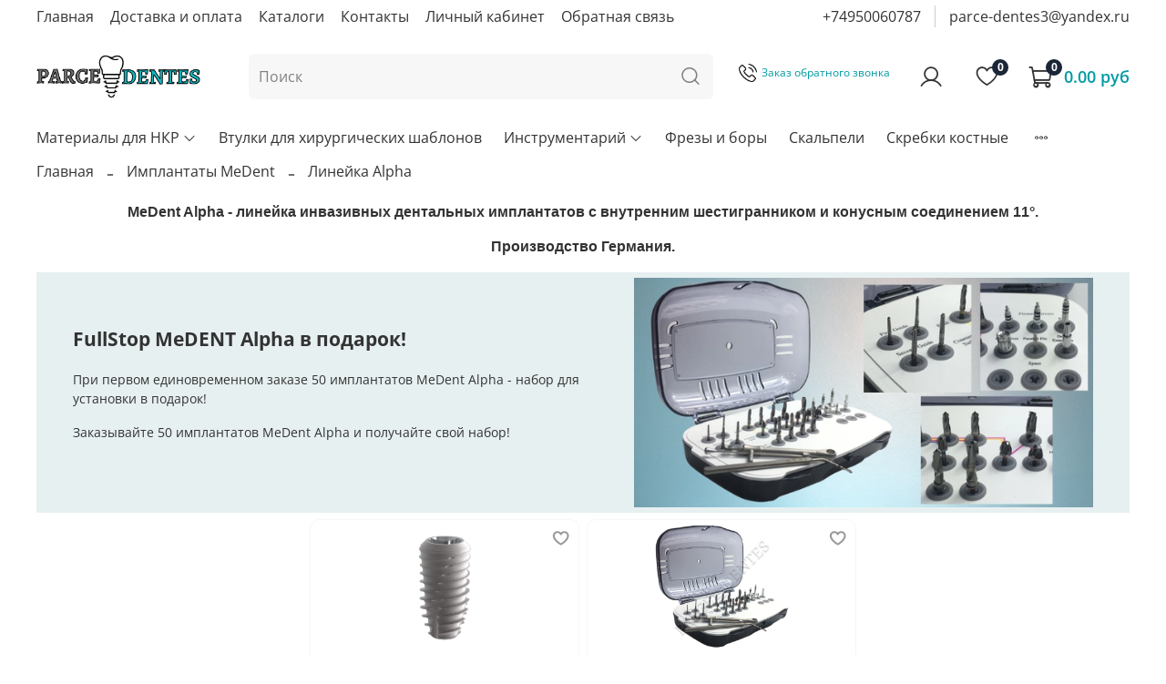

--- FILE ---
content_type: text/html; charset=utf-8
request_url: https://parce-dentes.com/collection/medent-alpfa
body_size: 39629
content:
<!DOCTYPE html>
<html
  style="
    --color-btn-bg:#009BA2;
--color-btn-bg-is-dark:true;
--bg:#FFFFFF;
--bg-is-dark:false;

--color-text: var(--color-text-dark);
--color-text-minor-shade: var(--color-text-dark-minor-shade);
--color-text-major-shade: var(--color-text-dark-major-shade);
--color-text-half-shade: var(--color-text-dark-half-shade);

--color-notice-warning-is-dark:false;
--color-notice-success-is-dark:false;
--color-notice-error-is-dark:false;
--color-notice-info-is-dark:false;
--color-form-controls-bg:var(--bg);
--color-form-controls-bg-disabled:var(--bg-minor-shade);
--color-form-controls-border-color:var(--bg-half-shade);
--color-form-controls-color:var(--color-text);
--is-editor:false;


  "
  >
  <head><meta data-config="{&quot;collection_products_count&quot;:2}" name="page-config" content="" /><meta data-config="{&quot;money_with_currency_format&quot;:{&quot;delimiter&quot;:&quot;&quot;,&quot;separator&quot;:&quot;.&quot;,&quot;format&quot;:&quot;%n %u&quot;,&quot;unit&quot;:&quot;руб&quot;,&quot;show_price_without_cents&quot;:0},&quot;currency_code&quot;:&quot;RUR&quot;,&quot;currency_iso_code&quot;:&quot;RUB&quot;,&quot;default_currency&quot;:{&quot;title&quot;:&quot;Российский рубль&quot;,&quot;code&quot;:&quot;RUR&quot;,&quot;rate&quot;:1.0,&quot;format_string&quot;:&quot;%n %u&quot;,&quot;unit&quot;:&quot;руб&quot;,&quot;price_separator&quot;:null,&quot;is_default&quot;:true,&quot;price_delimiter&quot;:null,&quot;show_price_with_delimiter&quot;:null,&quot;show_price_without_cents&quot;:null},&quot;facebook&quot;:{&quot;pixelActive&quot;:true,&quot;currency_code&quot;:&quot;RUB&quot;,&quot;use_variants&quot;:false},&quot;vk&quot;:{&quot;pixel_active&quot;:true,&quot;price_list_id&quot;:&quot;492938&quot;},&quot;new_ya_metrika&quot;:true,&quot;ecommerce_data_container&quot;:&quot;dataLayer&quot;,&quot;common_js_version&quot;:null,&quot;vue_ui_version&quot;:null,&quot;feedback_captcha_enabled&quot;:true,&quot;account_id&quot;:1081623,&quot;hide_items_out_of_stock&quot;:false,&quot;forbid_order_over_existing&quot;:true,&quot;minimum_items_price&quot;:null,&quot;enable_comparison&quot;:true,&quot;locale&quot;:&quot;ru&quot;,&quot;client_group&quot;:null,&quot;consent_to_personal_data&quot;:{&quot;active&quot;:true,&quot;obligatory&quot;:true,&quot;description&quot;:&quot;\u003cp\u003eЯ ознакомлен и согласен с условиями \u003ca href=\&quot;/page/oferta\&quot; target=\&quot;blank\&quot;\u003eоферты и политики конфиденциальности\u003c/a\u003e.\u003c/p\u003e&quot;},&quot;recaptcha_key&quot;:&quot;6LfXhUEmAAAAAOGNQm5_a2Ach-HWlFKD3Sq7vfFj&quot;,&quot;recaptcha_key_v3&quot;:&quot;6LcZi0EmAAAAAPNov8uGBKSHCvBArp9oO15qAhXa&quot;,&quot;yandex_captcha_key&quot;:&quot;ysc1_ec1ApqrRlTZTXotpTnO8PmXe2ISPHxsd9MO3y0rye822b9d2&quot;,&quot;checkout_float_order_content_block&quot;:true,&quot;available_products_characteristics_ids&quot;:null,&quot;sber_id_app_id&quot;:&quot;5b5a3c11-72e5-4871-8649-4cdbab3ba9a4&quot;,&quot;theme_generation&quot;:4,&quot;quick_checkout_captcha_enabled&quot;:true,&quot;max_order_lines_count&quot;:500,&quot;sber_bnpl_min_amount&quot;:1000,&quot;sber_bnpl_max_amount&quot;:150000,&quot;counter_settings&quot;:{&quot;data_layer_name&quot;:&quot;dataLayer&quot;,&quot;new_counters_setup&quot;:false,&quot;add_to_cart_event&quot;:true,&quot;remove_from_cart_event&quot;:true,&quot;add_to_wishlist_event&quot;:true},&quot;site_setting&quot;:{&quot;show_cart_button&quot;:true,&quot;show_service_button&quot;:false,&quot;show_marketplace_button&quot;:false,&quot;show_quick_checkout_button&quot;:false},&quot;warehouses&quot;:[],&quot;captcha_type&quot;:&quot;google&quot;,&quot;human_readable_urls&quot;:false}" name="shop-config" content="" /><meta name='js-evnvironment' content='production' /><meta name='default-locale' content='ru' /><meta name='insales-redefined-api-methods' content="[]" /><script type="text/javascript" src="https://static.insales-cdn.com/assets/static-versioned/v3.72/static/libs/lodash/4.17.21/lodash.min.js"></script>
<!--InsalesCounter -->
<script type="text/javascript">
(function() {
  if (typeof window.__insalesCounterId !== 'undefined') {
    return;
  }

  try {
    Object.defineProperty(window, '__insalesCounterId', {
      value: 1081623,
      writable: true,
      configurable: true
    });
  } catch (e) {
    console.error('InsalesCounter: Failed to define property, using fallback:', e);
    window.__insalesCounterId = 1081623;
  }

  if (typeof window.__insalesCounterId === 'undefined') {
    console.error('InsalesCounter: Failed to set counter ID');
    return;
  }

  let script = document.createElement('script');
  script.async = true;
  script.src = '/javascripts/insales_counter.js?7';
  let firstScript = document.getElementsByTagName('script')[0];
  firstScript.parentNode.insertBefore(script, firstScript);
})();
</script>
<!-- /InsalesCounter -->
      <script>gtmDataLayer = []; </script>
      <!-- Google Tag Manager -->
      <script>(function(w,d,s,l,i){w[l]=w[l]||[];w[l].push({'gtm.start':
      new Date().getTime(),event:'gtm.js'});var f=d.getElementsByTagName(s)[0],
      j=d.createElement(s),dl=l!='dataLayer'?'&l='+l:'';j.async=true;j.src=
      'https://www.googletagmanager.com/gtm.js?id='+i+dl;f.parentNode.insertBefore(j,f);
      })(window,document,'script','gtmDataLayer','GTM-TQLX38CF');
      </script>
      <!-- End Google Tag Manager -->

    <!-- meta -->
<meta charset="UTF-8" /><title>Имплантаты MeDent Alpha (Шестигранник/ Соединение 11°)</title><meta name="description" content="MeDent Alpha - универсальный инвазивный имплантат с внутренним шестигранником и соединением 11°. Купить с доставкой.">
<meta data-config="{&quot;static-versioned&quot;: &quot;1.38&quot;}" name="theme-meta-data" content="">
<meta name="robots" content="index,follow" />
<meta http-equiv="X-UA-Compatible" content="IE=edge,chrome=1" />
<meta name="viewport" content="width=device-width, initial-scale=1.0" />
<meta name="SKYPE_TOOLBAR" content="SKYPE_TOOLBAR_PARSER_COMPATIBLE" />
<meta name="format-detection" content="telephone=no">

<!-- canonical url--><link rel="canonical" href="https://parce-dentes.com/collection/medent-alpfa"/>

<!-- rss feed-->


  
    <meta property="og:title" content="Линейка Alpha" />
  
  
    
      <meta property="og:image" content="https://static.insales-cdn.com/assets/1/152/1843352/1768228346/og_logo.png" />
    
  
  <meta property="og:type" content="website" />
  <meta property="og:url" content="https://parce-dentes.com/collection/medent-alpfa/" />







<!-- icons-->
<link rel="icon" type="image/png" sizes="16x16" href="https://static.insales-cdn.com/assets/1/152/1843352/1768228346/favicon.png" /><style media="screen">
  @supports (content-visibility: hidden) {
    body:not(.settings_loaded) .page_layout {
      content-visibility: hidden;
    }
  }
  @supports not (content-visibility: hidden) {
    body:not(.settings_loaded) .page_layout {
      visibility: hidden;
    }
  }
</style>
<style>
  .settings_loaded .preloader {
  	display: none;
  }
  .preloader {
  position: fixed;
  top: 0;
  left: 0;
  width: 100%;
  height: 100%;
  z-index: 9999999999999;
  background: var(--bg);
  opacity: 1;
  visibility: visible;
  -webkit-transition: 0.2s all;
  -moz-transition: 0.2s all;
  -ms-transition: 0.2s all;
  -o-transition: 0.2s all;
  transition: 0.2s all;
      align-items: center;
  justify-content: center;
  display: flex;
  }
  .lds-ellipsis {
  display: inline-block;
  position: relative;
  width: 80px;
  height: 80px;
    opacity: 0.5;
}
.lds-ellipsis div {
  position: absolute;
  top: 33px;
  width: 13px;
  height: 13px;
  border-radius: 50%;
  background: #ddd;
  animation-timing-function: cubic-bezier(0, 1, 1, 0);
}
.lds-ellipsis div:nth-child(1) {
  left: 8px;
  animation: lds-ellipsis1 0.6s infinite;
}
.lds-ellipsis div:nth-child(2) {
  left: 8px;
  animation: lds-ellipsis2 0.6s infinite;
}
.lds-ellipsis div:nth-child(3) {
  left: 32px;
  animation: lds-ellipsis2 0.6s infinite;
}
.lds-ellipsis div:nth-child(4) {
  left: 56px;
  animation: lds-ellipsis3 0.6s infinite;
}
@keyframes lds-ellipsis1 {
  0% {
    transform: scale(0);
  }
  100% {
    transform: scale(1);
  }
}
@keyframes lds-ellipsis3 {
  0% {
    transform: scale(1);
  }
  100% {
    transform: scale(0);
  }
}
@keyframes lds-ellipsis2 {
  0% {
    transform: translate(0, 0);
  }
  100% {
    transform: translate(24px, 0);
  }
}
</style>

  </head>
  <body data-multi-lang="false" data-theme-template="collection" data-sidebar-type="sticky" data-sidebar-position="right">
    <div class="preloader">
      <div class="lds-ellipsis"><div></div><div></div><div></div><div></div></div>
    </div>
    <noscript>
<div class="njs-alert-overlay">
  <div class="njs-alert-wrapper">
    <div class="njs-alert">
      <p></p>
    </div>
  </div>
</div>
</noscript>

    <div class="page_layout page_layout-clear page_layout_section_top">
      <header>
      
        <div
  class="layout widget-type_widget_v4_header_2_b2a9dce007901218ff4232d1c8e009fd"
  style="--logo-img:'https://static.insales-cdn.com/files/1/5424/17913136/original/1200х630.png'; --logo-max-width:180px; --bage-bg:#1B2738; --bage-bg-is-dark:true; --bage-bg-minor-shade:#283b54; --bage-bg-minor-shade-is-dark:true; --bage-bg-major-shade:#364f71; --bage-bg-major-shade-is-dark:true; --bage-bg-half-shade:#6e8eb9; --bage-bg-half-shade-is-dark:true; --hide-top-panel:false; --hide-language:true; --hide-compare:true; --hide-personal:false; --header-wide-bg:true; --layout-mt:0vw; --layout-mb:0vw; --header-top-pt:0.5vw; --header-top-pb:0.5vw; --header-main-pt:0vw; --header-main-pb:0vw; --layout-content-max-width:1408px; --header-wide-content:false; --hide-desktop:false; --hide-mobile:false;"
  data-widget-drop-item-id="32499870"
  
  >
  <div class="layout__content">
    




<div class="header header_no-languages">
  <div class="header__mobile-head">
    <div class="header__mobile-head-content">
      <button type="button" class="button button_size-l header__hide-mobile-menu-btn js-hide-mobile-menu">
        <span class="icon icon-times"></span>
      </button>

      
    </div>
  </div>

  <div class="header__content">
    <div class="header-part-top">
      <div class="header-part-top__inner">
        <div class="header__area-menu">
          <ul class="header__menu js-cut-list" data-navigation data-menu-handle="main-menu">
            
              <li class="header__menu-item" data-navigation-item data-menu-item-id="13202169">
                <div class="header__menu-controls">
                  <a href="/" class="header__menu-link" data-navigation-link="/">
                    Главная
                  </a>
                </div>
              </li>
            
              <li class="header__menu-item" data-navigation-item data-menu-item-id="13206695">
                <div class="header__menu-controls">
                  <a href="/page/delivery" class="header__menu-link" data-navigation-link="/page/delivery">
                    Доставка и оплата
                  </a>
                </div>
              </li>
            
              <li class="header__menu-item" data-navigation-item data-menu-item-id="13206822">
                <div class="header__menu-controls">
                  <a href="/page/katalogi-i-prays-listy" class="header__menu-link" data-navigation-link="/page/katalogi-i-prays-listy">
                    Каталоги
                  </a>
                </div>
              </li>
            
              <li class="header__menu-item" data-navigation-item data-menu-item-id="13135878">
                <div class="header__menu-controls">
                  <a href="/page/contacts" class="header__menu-link" data-navigation-link="/page/contacts">
                    Контакты
                  </a>
                </div>
              </li>
            
              <li class="header__menu-item" data-navigation-item data-menu-item-id="13135881">
                <div class="header__menu-controls">
                  <a href="/client_account/login" class="header__menu-link" data-navigation-link="/client_account/login">
                    Личный кабинет
                  </a>
                </div>
              </li>
            
              <li class="header__menu-item" data-navigation-item data-menu-item-id="13206900">
                <div class="header__menu-controls">
                  <a href="/page/feedback" class="header__menu-link" data-navigation-link="/page/feedback">
                    Обратная связь
                  </a>
                </div>
              </li>
             

          </ul>
        </div>

        <div class="header__area-text">
          
        </div>

        <div class="header__area-contacts">
          
  
    <div class="header__phone">
      <a class="header__phone-value" href="tel:+74950060787">+74950060787</a>
    </div>
  
  
    <div class="header__phone _phone-2">
      <a class="header__phone-value" href="tel:parcedentes3@yandex.ru">parce-dentes3@yandex.ru</a>
    </div>
  

        </div>

        
      </div>
    </div>

    <div class="header-part-main">
      <div class="header-part-main__inner">
        <div class="header__area-logo">
          

  
    <a href=" / " class="header__logo">
      <img src="https://static.insales-cdn.com/files/1/5424/17913136/original/1200х630.png" alt="Parce Dentes" title="Parce Dentes" />
    </a>
  


        </div>

        <div class="header__area-search">
          <div class="header__search">
            <form action="/search" method="get" class="header__search-form">
              <input type="text" autocomplete="off" class="form-control form-control_size-l header__search-field" name="q" value="" placeholder="Поиск" />
              <button type="submit" class="button button_size-l header__search-btn">
                <span class="icon icon-search"></span>
              </button>
              <input type="hidden" name="lang" value="ru">
            </form>
            <button type="button" class="button button_size-l header__search-mobile-btn js-show-mobile-search">
                <span class="icon icon-search _show"></span>
              <span class="icon icon-times _hide"></span>
            </button>
          </div>
        </div>
        
        
        <div class="header__area-controls">
          
          <a href="#" data-show-feedback-modal style="font-size: 12px; text-decoration: none;position: relative; bottom: 10px;"><img style="height: 20px; padding-right: 5px;" src="https://static.insales-cdn.com/files/1/7651/18496995/original/free-icon-phone-call-126509.png"/>Заказ обратного звонка</a>
          
          
            <a href="/client_account/orders" class="header__control-btn header__cabinet">
              <span class="icon icon-user"></span>
            </a>
          

          

          
            <a href="/favorites" class="header__control-btn header__favorite">
              <span class="icon icon-favorites">
                <span class="header__control-bage" data-ui-favorites-counter>0</span>
              </span>
            </a>
          

          <a href="/cart_items" class="header__control-btn header__cart">
            <span class="icon icon-cart">
              <span class="header__control-bage" data-cart-positions-count></span>
            </span>
            <span class="header__control-text" data-cart-total-price></span>
          </a>
        </div>


        <div class="header__area-collections">
          
          

          

          
          

          <div class="header__collections-head">Каталог</div>

          <ul class="header__collections js-cut-list-collections" data-navigation>
            
            
              
              
              

              
              

              
              

              
                

                

                <li class="header__collections-item" data-navigation-item>
                  <div class="header__collections-controls">
                    <a href="/collection/materialy-dlya-nkr" class="header__collections-link  with-arrow" data-navigation-link="/collection/materialy-dlya-nkr" >
                      Материалы для НКР

                      
                        <span class="icon icon-angle-down"></span>
                      
                    </a>

                    
                      <button class="button button_size-s header__collections-show-submenu-btn js-show-touch-submenu" type="button">
                      <span class="icon icon-angle-down"></span>
                    </button>
                    
                  </div>

                  
                    <ul class="header__collections-submenu 
                    custom-scroll " data-navigation-submenu>
                      <div class="header__collections-submenu-content">
                  

                  

                  

                  
              
            
              
              
              

              
              

              
              

              
                

                

                <li class="header__collections-item" data-navigation-item>
                  <div class="header__collections-controls">
                    <a href="/collection/vinty-titanovye" class="header__collections-link " data-navigation-link="/collection/vinty-titanovye" >
                      Винты титановые

                      
                    </a>

                    
                  </div>

                  

                  

                  
                    </li>
                  

                  
              
            
              
              
              

              
              

              
              

              
                

                

                <li class="header__collections-item" data-navigation-item>
                  <div class="header__collections-controls">
                    <a href="/collection/piny-titanovye" class="header__collections-link " data-navigation-link="/collection/piny-titanovye" >
                      Пины ударные

                      
                    </a>

                    
                  </div>

                  

                  

                  
                    </li>
                  

                  
              
            
              
              
              

              
              

              
              

              
                

                

                <li class="header__collections-item" data-navigation-item>
                  <div class="header__collections-controls">
                    <a href="/collection/piny-titanovye-bezudarnye" class="header__collections-link " data-navigation-link="/collection/piny-titanovye-bezudarnye" >
                      Пины безударные

                      
                    </a>

                    
                  </div>

                  

                  

                  
                    </li>
                  

                  
              
            
              
              
              

              
              

              
              

              
                

                

                <li class="header__collections-item" data-navigation-item>
                  <div class="header__collections-controls">
                    <a href="/collection/kollagenovye-membrany" class="header__collections-link " data-navigation-link="/collection/kollagenovye-membrany" >
                      Коллагеновые мембраны

                      
                    </a>

                    
                  </div>

                  

                  

                  
                    </li>
                  

                  
              
            
              
              
              

              
              

              
              

              
                

                

                <li class="header__collections-item" data-navigation-item>
                  <div class="header__collections-controls">
                    <a href="/collection/ksenoplasticheskie-materialy" class="header__collections-link " data-navigation-link="/collection/ksenoplasticheskie-materialy" >
                      Остеопластические материалы

                      
                    </a>

                    
                  </div>

                  

                  

                  
                    </li>
                  

                  
              
            
              
              
              

              
              

              
              

              
                

                

                <li class="header__collections-item" data-navigation-item>
                  <div class="header__collections-controls">
                    <a href="/collection/plastiny-dlya-osteosinteza" class="header__collections-link " data-navigation-link="/collection/plastiny-dlya-osteosinteza" >
                      Пластины для остеосинтеза

                      
                    </a>

                    
                  </div>

                  

                  

                  
                    </li>
                  

                  
              
            
              
              
              

              
              

              
              

              
                

                

                <li class="header__collections-item" data-navigation-item>
                  <div class="header__collections-controls">
                    <a href="/collection/titanovye-membrany" class="header__collections-link " data-navigation-link="/collection/titanovye-membrany" >
                      Титановые сетки

                      
                    </a>

                    
                  </div>

                  

                  

                  
                    </li>
                  

                  
              
            
              
              
              

              
              

              
              

              
                

                

                <li class="header__collections-item" data-navigation-item>
                  <div class="header__collections-controls">
                    <a href="/collection/ptfe-membrany" class="header__collections-link " data-navigation-link="/collection/ptfe-membrany" >
                      PTFE мембраны

                      
                    </a>

                    
                  </div>

                  

                  

                  
                    </li>
                  

                  
              
            
              
              
              

              
              

              
              

              
                

                

                <li class="header__collections-item" data-navigation-item>
                  <div class="header__collections-controls">
                    <a href="/collection/meditsinskiy-kley-sulfakrilat" class="header__collections-link " data-navigation-link="/collection/meditsinskiy-kley-sulfakrilat" >
                      Сульфакрилат

                      
                    </a>

                    
                  </div>

                  

                  

                  
                    </li>
                  

                  
              
            
              
              
              

              
              

              
              

              
                

                

                <li class="header__collections-item" data-navigation-item>
                  <div class="header__collections-controls">
                    <a href="/collection/ortodonticheskie-mikroimplantaty" class="header__collections-link " data-navigation-link="/collection/ortodonticheskie-mikroimplantaty" >
                      Ортодонтические микроимпланты

                      
                    </a>

                    
                  </div>

                  

                  

                  
                    </li>
                  

                  
              
            
              
              
              

              
              

              
              

              
                

                
                  
                    
                      </div>
                    </ul>
                  

                  </li>
                

                <li class="header__collections-item" data-navigation-item>
                  <div class="header__collections-controls">
                    <a href="/collection/navigatsionnaya-hirurgiya" class="header__collections-link " data-navigation-link="/collection/navigatsionnaya-hirurgiya" >
                      Втулки для хирургических шаблонов

                      
                    </a>

                    
                  </div>

                  

                  

                  
                    </li>
                  

                  
              
            
              
              
              

              
              

              
              

              
                

                

                <li class="header__collections-item" data-navigation-item>
                  <div class="header__collections-controls">
                    <a href="/collection/instrumentariy-2" class="header__collections-link  with-arrow" data-navigation-link="/collection/instrumentariy-2" >
                      Инструментарий

                      
                        <span class="icon icon-angle-down"></span>
                      
                    </a>

                    
                      <button class="button button_size-s header__collections-show-submenu-btn js-show-touch-submenu" type="button">
                      <span class="icon icon-angle-down"></span>
                    </button>
                    
                  </div>

                  
                    <ul class="header__collections-submenu 
                    custom-scroll " data-navigation-submenu>
                      <div class="header__collections-submenu-content">
                  

                  

                  

                  
              
            
              
              
              

              
              

              
              

              
                

                

                <li class="header__collections-item" data-navigation-item>
                  <div class="header__collections-controls">
                    <a href="/collection/instrumenty-dlya-sinus-liftinga" class="header__collections-link " data-navigation-link="/collection/instrumenty-dlya-sinus-liftinga" >
                      Инструменты для синус-лифтинга

                      
                    </a>

                    
                  </div>

                  

                  

                  
                    </li>
                  

                  
              
            
              
              
              

              
              

              
              

              
                

                

                <li class="header__collections-item" data-navigation-item>
                  <div class="header__collections-controls">
                    <a href="/collection/instrumenty-dlya-prf" class="header__collections-link " data-navigation-link="/collection/instrumenty-dlya-prf" >
                      Инструменты для PRF

                      
                    </a>

                    
                  </div>

                  

                  

                  
                    </li>
                  

                  
              
            
              
              
              

              
              

              
              

              
                

                

                <li class="header__collections-item" data-navigation-item>
                  <div class="header__collections-controls">
                    <a href="/collection/igloderzhateli" class="header__collections-link " data-navigation-link="/collection/igloderzhateli" >
                      Иглодержатели

                      
                    </a>

                    
                  </div>

                  

                  

                  
                    </li>
                  

                  
              
            
              
              
              

              
              

              
              

              
                

                

                <li class="header__collections-item" data-navigation-item>
                  <div class="header__collections-controls">
                    <a href="/collection/nozhnitsy" class="header__collections-link " data-navigation-link="/collection/nozhnitsy" >
                      Ножницы

                      
                    </a>

                    
                  </div>

                  

                  

                  
                    </li>
                  

                  
              
            
              
              
              

              
              

              
              

              
                

                

                <li class="header__collections-item" data-navigation-item>
                  <div class="header__collections-controls">
                    <a href="/collection/schiptsy" class="header__collections-link " data-navigation-link="/collection/schiptsy" >
                      Щипцы

                      
                    </a>

                    
                  </div>

                  

                  

                  
                    </li>
                  

                  
              
            
              
              
              

              
              

              
              

              
                

                

                <li class="header__collections-item" data-navigation-item>
                  <div class="header__collections-controls">
                    <a href="/collection/pintsety" class="header__collections-link " data-navigation-link="/collection/pintsety" >
                      Пинцеты

                      
                    </a>

                    
                  </div>

                  

                  

                  
                    </li>
                  

                  
              
            
              
              
              

              
              

              
              

              
                

                

                <li class="header__collections-item" data-navigation-item>
                  <div class="header__collections-controls">
                    <a href="/collection/elevatory-i-lyuksatory" class="header__collections-link " data-navigation-link="/collection/elevatory-i-lyuksatory" >
                      Элеваторы, люксаторы, периотомы

                      
                    </a>

                    
                  </div>

                  

                  

                  
                    </li>
                  

                  
              
            
              
              
              

              
              

              
              

              
                

                

                <li class="header__collections-item" data-navigation-item>
                  <div class="header__collections-controls">
                    <a href="/collection/raspatory-i-kyuretazhnye-lozhki" class="header__collections-link " data-navigation-link="/collection/raspatory-i-kyuretazhnye-lozhki" >
                      Распаторы и кюретажные ложки

                      
                    </a>

                    
                  </div>

                  

                  

                  
                    </li>
                  

                  
              
            
              
              
              

              
              

              
              

              
                

                

                <li class="header__collections-item" data-navigation-item>
                  <div class="header__collections-controls">
                    <a href="/collection/osteometry" class="header__collections-link " data-navigation-link="/collection/osteometry" >
                      Остеометры

                      
                    </a>

                    
                  </div>

                  

                  

                  
                    </li>
                  

                  
              
            
              
              
              

              
              

              
              

              
                

                

                <li class="header__collections-item" data-navigation-item>
                  <div class="header__collections-controls">
                    <a href="/collection/kostnye-melnitsy" class="header__collections-link " data-navigation-link="/collection/kostnye-melnitsy" >
                      Костные мельницы

                      
                    </a>

                    
                  </div>

                  

                  

                  
                    </li>
                  

                  
              
            
              
              
              

              
              

              
              

              
                

                

                <li class="header__collections-item" data-navigation-item>
                  <div class="header__collections-controls">
                    <a href="/collection/trepany-mukotomy-i-frezy" class="header__collections-link " data-navigation-link="/collection/trepany-mukotomy-i-frezy" >
                      Трепаны и мукотомы

                      
                    </a>

                    
                  </div>

                  

                  

                  
                    </li>
                  

                  
              
            
              
              
              

              
              

              
              

              
                

                

                <li class="header__collections-item" data-navigation-item>
                  <div class="header__collections-controls">
                    <a href="/collection/osteotomy-periotomy-dolota" class="header__collections-link " data-navigation-link="/collection/osteotomy-periotomy-dolota" >
                      Остеотомы и долота

                      
                    </a>

                    
                  </div>

                  

                  

                  
                    </li>
                  

                  
              
            
              
              
              

              
              

              
              

              
                

                

                <li class="header__collections-item" data-navigation-item>
                  <div class="header__collections-controls">
                    <a href="/collection/retraktory" class="header__collections-link " data-navigation-link="/collection/retraktory" >
                      Ретракторы

                      
                    </a>

                    
                  </div>

                  

                  

                  
                    </li>
                  

                  
              
            
              
              
              

              
              

              
              

              
                

                

                <li class="header__collections-item" data-navigation-item>
                  <div class="header__collections-controls">
                    <a href="/collection/kostnye-rashpili" class="header__collections-link " data-navigation-link="/collection/kostnye-rashpili" >
                      Костные рашпили

                      
                    </a>

                    
                  </div>

                  

                  

                  
                    </li>
                  

                  
              
            
              
              
              

              
              

              
              

              
                

                

                <li class="header__collections-item" data-navigation-item>
                  <div class="header__collections-controls">
                    <a href="/collection/molotki" class="header__collections-link " data-navigation-link="/collection/molotki" >
                      Молотки

                      
                    </a>

                    
                  </div>

                  

                  

                  
                    </li>
                  

                  
              
            
              
              
              

              
              

              
              

              
                

                

                <li class="header__collections-item" data-navigation-item>
                  <div class="header__collections-controls">
                    <a href="/collection/ruchki-skalpelya" class="header__collections-link " data-navigation-link="/collection/ruchki-skalpelya" >
                      Ручки скальпеля

                      
                    </a>

                    
                  </div>

                  

                  

                  
                    </li>
                  

                  
              
            
              
              
              

              
              

              
              

              
                

                

                <li class="header__collections-item" data-navigation-item>
                  <div class="header__collections-controls">
                    <a href="/collection/paradontologicheskiy-instrument" class="header__collections-link " data-navigation-link="/collection/paradontologicheskiy-instrument" >
                      Пародонтологический инструмент

                      
                    </a>

                    
                  </div>

                  

                  

                  
                    </li>
                  

                  
              
            
              
              
              

              
              

              
              

              
                

                

                <li class="header__collections-item" data-navigation-item>
                  <div class="header__collections-controls">
                    <a href="/collection/slyunootsosy" class="header__collections-link " data-navigation-link="/collection/slyunootsosy" >
                      Аспираторы и костные ловушки

                      
                    </a>

                    
                  </div>

                  

                  

                  
                    </li>
                  

                  
              
            
              
              
              

              
              

              
              

              
                

                

                <li class="header__collections-item" data-navigation-item>
                  <div class="header__collections-controls">
                    <a href="/collection/udaleniye-implantatov" class="header__collections-link " data-navigation-link="/collection/udaleniye-implantatov" >
                      Удаление имплантатов

                      
                    </a>

                    
                  </div>

                  

                  

                  
                    </li>
                  

                  
              
            
              
              
              

              
              

              
              

              
                

                

                <li class="header__collections-item" data-navigation-item>
                  <div class="header__collections-controls">
                    <a href="/collection/sterilizatsiya" class="header__collections-link " data-navigation-link="/collection/sterilizatsiya" >
                      Боксы для стерилизации

                      
                    </a>

                    
                  </div>

                  

                  

                  
                    </li>
                  

                  
              
            
              
              
              

              
              

              
              

              
                

                

                <li class="header__collections-item" data-navigation-item>
                  <div class="header__collections-controls">
                    <a href="/collection/instrumenty-dlya-ortopedov" class="header__collections-link " data-navigation-link="/collection/instrumenty-dlya-ortopedov" >
                      Инструменты для ортопедов

                      
                    </a>

                    
                  </div>

                  

                  

                  
                    </li>
                  

                  
              
            
              
              
              

              
              

              
              

              
                

                

                <li class="header__collections-item" data-navigation-item>
                  <div class="header__collections-controls">
                    <a href="/collection/nabory-otvertok" class="header__collections-link " data-navigation-link="/collection/nabory-otvertok" >
                      Отвертки

                      
                    </a>

                    
                  </div>

                  

                  

                  
                    </li>
                  

                  
              
            
              
              
              

              
              

              
              

              
                

                
                  
                    
                      </div>
                    </ul>
                  

                  </li>
                

                <li class="header__collections-item" data-navigation-item>
                  <div class="header__collections-controls">
                    <a href="/collection/frezy" class="header__collections-link " data-navigation-link="/collection/frezy" >
                      Фрезы и боры

                      
                    </a>

                    
                  </div>

                  

                  

                  
                    </li>
                  

                  
              
            
              
              
              

              
              

              
              

              
                

                

                <li class="header__collections-item" data-navigation-item>
                  <div class="header__collections-controls">
                    <a href="/collection/skalpeli" class="header__collections-link " data-navigation-link="/collection/skalpeli" >
                      Скальпели

                      
                    </a>

                    
                  </div>

                  

                  

                  
                    </li>
                  

                  
              
            
              
              
              

              
              

              
              

              
                

                

                <li class="header__collections-item" data-navigation-item>
                  <div class="header__collections-controls">
                    <a href="/collection/stomatologicheskie-skrebki" class="header__collections-link " data-navigation-link="/collection/stomatologicheskie-skrebki" >
                      Скребки костные

                      
                    </a>

                    
                  </div>

                  

                  

                  
                    </li>
                  

                  
              
            
              
              
              

              
              

              
              

              
                

                

                <li class="header__collections-item" data-navigation-item>
                  <div class="header__collections-controls">
                    <a href="/collection/implantaty-alpha-bio" class="header__collections-link " data-navigation-link="/collection/implantaty-alpha-bio" >
                      Имплантаты Alpha-Bio

                      
                    </a>

                    
                  </div>

                  

                  

                  
                    </li>
                  

                  
              
            
              
              
              

              
              

              
              

              
                

                

                <li class="header__collections-item" data-navigation-item>
                  <div class="header__collections-controls">
                    <a href="/collection/aktsii" class="header__collections-link " data-navigation-link="/collection/aktsii" >
                      Акции

                      
                    </a>

                    
                  </div>

                  

                  

                  
                    </li>
                  

                  
              
            
              
              
              

              
              

              
              

              
                

                

                <li class="header__collections-item" data-navigation-item>
                  <div class="header__collections-controls">
                    <a href="/collection/suprastruktury-medent" class="header__collections-link  with-arrow" data-navigation-link="/collection/suprastruktury-medent" >
                      Супраструктуры MeDent

                      
                        <span class="icon icon-angle-down"></span>
                      
                    </a>

                    
                      <button class="button button_size-s header__collections-show-submenu-btn js-show-touch-submenu" type="button">
                      <span class="icon icon-angle-down"></span>
                    </button>
                    
                  </div>

                  
                    <ul class="header__collections-submenu " data-navigation-submenu>
                      <div class="header__collections-submenu-content">
                  

                  

                  

                  
              
            
              
              
              

              
              

              
              

              
                

                

                <li class="header__collections-item" data-navigation-item>
                  <div class="header__collections-controls">
                    <a href="/collection/medent-alpha-dentium-anyone-impro" class="header__collections-link " data-navigation-link="/collection/medent-alpha-dentium-anyone-impro" >
                      Alpha (Superline Dentium, AnyOne, Impro)

                      
                    </a>

                    
                  </div>

                  

                  

                  
                    </li>
                  

                  
              
            
              
              
              

              
              

              
              

              
                

                

                <li class="header__collections-item" data-navigation-item>
                  <div class="header__collections-controls">
                    <a href="/collection/medent-beta-mis-alfabio-adin" class="header__collections-link " data-navigation-link="/collection/medent-beta-mis-alfabio-adin" >
                      Beta (Mis, AlfaBio, Adin)

                      
                    </a>

                    
                  </div>

                  

                  

                  
                    </li>
                  

                  
              
            
              
              
              

              
              

              
              

              
                

                

                <li class="header__collections-item" data-navigation-item>
                  <div class="header__collections-controls">
                    <a href="/collection/medent-delta-delta-n" class="header__collections-link " data-navigation-link="/collection/medent-delta-delta-n" >
                      MeDent Delta

                      
                    </a>

                    
                  </div>

                  

                  

                  
                    </li>
                  

                  
              
            
              
              
              

              
              

              
              

              
                

                

                <li class="header__collections-item" data-navigation-item>
                  <div class="header__collections-controls">
                    <a href="/collection/medent-gamma-osstem" class="header__collections-link " data-navigation-link="/collection/medent-gamma-osstem" >
                      Gamma  (Osstem)

                      
                    </a>

                    
                  </div>

                  

                  

                  
                    </li>
                  

                  
                    
                      
                        </ul>
                      
                  
              
            
            
          </ul>
        </div>
      </div>
    </div>
  </div>
</div>

<div class="header-mobile-panel">
  <div class="header-mobile-panel__content">
    <button type="button" class="button button_size-l header-mobile-panel__show-menu-btn js-show-mobile-menu">
      <span class="icon icon-bars"></span>
    </button>

    <div class="header-mobile-panel__logo">
      

  
    <a href=" / " class="header__logo">
      <img src="https://static.insales-cdn.com/files/1/5424/17913136/original/1200х630.png" alt="Parce Dentes" title="Parce Dentes" />
    </a>
  


    </div>

    <div class="header-mobile-panel__controls">
      <a href="#" data-show-feedback-modal style="font-size: 12px; text-decoration: none;position: relative; bottom: 10px;"><img style="height: 20px; padding-right: 5px;" src="https://static.insales-cdn.com/files/1/7651/18496995/original/free-icon-phone-call-126509.png"/></a>
      <a href="/cart_items" class="header__control-btn header__mobile-cart">
        <span class="icon icon-cart">
          <span class="header__control-bage" data-cart-positions-count></span>
        </span>
      </a>
    </div>
  </div>
</div>

  </div>
</div>

      
      </header>

      
      <section class="page_section_top">
        
          <div
  class="layout widget-type_system_widget_v4_breadcrumbs_1"
  style="--delemeter:2; --align:start; --breadcrumb-color:#333333; --breadcrumb-color-is-dark:true; --breadcrumb-color-minor-shade:#474747; --breadcrumb-color-minor-shade-is-dark:true; --breadcrumb-color-major-shade:#5c5c5c; --breadcrumb-color-major-shade-is-dark:true; --breadcrumb-color-half-shade:#999999; --breadcrumb-color-half-shade-is-dark:true; --layout-wide-bg:false; --layout-pt:1vw; --layout-pb:0.5vw; --layout-content-max-width:1408px; --layout-wide-content:false; --layout-edge:false; --hide-desktop:false; --hide-mobile:false;"
  data-widget-drop-item-id="32499840"
  
  >
  <div class="layout__content">
    

<div class="breadcrumb-wrapper delemeter_2">
  <ul class="breadcrumb">
    <li class="breadcrumb-item home">
      <a class="breadcrumb-link" title="Главная" href="/">Главная</a>
    </li>
    
      
        
          
        
          
            
              <li class="breadcrumb-item" data-breadcrumbs="2">
                <a class="breadcrumb-link" title="Имплантаты MeDent" href="/collection/implantaty-medent">Имплантаты MeDent</a>
              </li>
              
            
          
        
          
            
              
                <li class="breadcrumb-item">
                  <span class="breadcrumb-page">Линейка Alpha</span>
                </li>
              
            
          
        
      
    
  </ul>
</div>




  </div>
</div>

        
      </section>
      

      <main>
        





  
    <div
  class="layout widget-type_system_widget_v4_page_title_1"
  style="--layout-wide-bg:true; --layout-pt:1vw; --layout-pb:0vw; --layout-content-max-width:1100px; --layout-wide-content:false; --layout-edge:false; --hide-desktop:true; --hide-mobile:true;"
  data-widget-drop-item-id="32499992"
  
  >
  <div class="layout__content">
    <h1 class="page-headding heading">
  
  
    Линейка Alpha
  
  
</h1>

  </div>
</div>

  
    <div
  class="layout widget-type_system_widget_v4_collection_description_1"
  style="--layout-wide-bg:false; --layout-pt:0vw; --layout-pb:0vw; --layout-content-max-width:1100px; --layout-wide-content:false; --layout-edge:false; --hide-desktop:false; --hide-mobile:false;"
  data-widget-drop-item-id="32499993"
  
  >
  <div class="layout__content">
    
  
    <div class="static-text">
      <h2 style="text-align: center;"><span style="font-size: 12pt; font-family: arial, helvetica, sans-serif;">MeDent Alpha - линейка инвазивных дентальных имплантатов с внутренним шестигранником и конусным соединением 11&deg;. Производство Германия.</span></h2>
    </div>
  


  </div>
</div>

  
    <div
  class="layout widget-type_system_widget_v4_page_banner_1"
  style="--banner-img:'https://static.insales-cdn.com/files/1/7128/18439128/original/915х458__1__c8d19e5b904d5e4a159a079ba1332c2c.png'; --img-position:right; --hide-button:true; --img-fit:cover; --img-ratio:2; --img-size:45%; --font-size:14px; --font-size-mobile:14px; --align-content:center; --bg:#E7F0F1; --bg-is-light:true; --bg-minor-shade:#e0ebed; --bg-minor-shade-is-light:true; --bg-major-shade:#d4e4e6; --bg-major-shade-is-light:true; --bg-half-shade:#588f95; --bg-half-shade-is-dark:true; --layout-wide-bg:false; --layout-pt:0.5vw; --layout-pb:0.5vw; --layout-content-max-width:1200px; --layout-wide-content:false; --layout-edge:false; --hide-desktop:false; --hide-mobile:false;"
  data-widget-drop-item-id="32499994"
  
  >
  <div class="layout__content">
    <div class="banner-list__item">
  <div class="banner-list__item-text">
    <div class="banner-list__item-title h2">
      FullStop MeDENT Alpha в подарок!
    </div>
    <div class="banner-list__item-content">
      <p>При первом единовременном заказе 50 имплантатов MeDent Alpha - набор для установки в подарок!</p>
<p>Заказывайте 50 имплантатов MeDent Alpha и получайте свой набор!</p>
    </div>
    
    <div class="banner-list__item-button">
      <a href="https://parce-dentes.com/collection/medent-alpfa" class="button button_size-m ">Хочу FullStop Alpha в подарок</a>
    </div>
    
  </div>

  <div class="banner-list__item-image">
    
      
      
      <div class="img-ratio">
        <div class="img-ratio__inner">
          <picture>
            <source media="(min-width:769px)" srcset="https://static.insales-cdn.com/r/WRCaRZ9Z2-I/rs:fit:600:0:1/q:100/plain/files/1/7128/18439128/original/915%D1%85458__1__c8d19e5b904d5e4a159a079ba1332c2c.png@webp" type="image/webp" loading="lazy">
            <source media="(max-width:480px)" srcset="https://static.insales-cdn.com/r/qbQlQRWhSPw/rs:fit:500:0:1/q:100/plain/files/1/7128/18439128/original/915%D1%85458__1__c8d19e5b904d5e4a159a079ba1332c2c.png@webp" type="image/webp" loading="lazy">
            <source media="(max-width:768px)" srcset="https://static.insales-cdn.com/r/DNakbE4HvY8/rs:fit:768:0:1/q:100/plain/files/1/7128/18439128/original/915%D1%85458__1__c8d19e5b904d5e4a159a079ba1332c2c.png@webp" type="image/webp" loading="lazy">

            <img src="https://static.insales-cdn.com/r/4fmRJttBWp0/rs:fit:600:0:1/q:100/plain/files/1/7128/18439128/original/915%D1%85458__1__c8d19e5b904d5e4a159a079ba1332c2c.png@png" loading="lazy" alt="FullStop MeDENT Alpha в подарок!">
          </picture>
        </div>
      </div>
    
  </div>
</div>

  </div>
</div>

  
    <div
  class="layout widget-type_system_widget_v4_simple_text_2"
  style="--layout-wide-bg:true; --layout-pt:NaNvw; --layout-pb:NaNvw; --layout-wide-content:false; --layout-edge:false; --hide-desktop:true; --hide-mobile:true;"
  data-widget-drop-item-id="34318115"
  
  >
  <div class="layout__content">
    
  <div class="editable-block simple_text">
    <div class="static-text">
      <p style="text-align: center;"><span style="color: #0000ff;"><em>В связи с изменением курса валют цены на сайте могут отличаться от актуальных.</em></span><br /><span style="color: #0000ff;"><em><strong>Уточняйте цены у менеджера!</strong></em></span></p>
    </div>
  </div>


  </div>
</div>

  
    <div
  class="layout widget-type_system_widget_v4_catalog_1"
  style="--sticker-font-size:0.9rem; --product-hide-rating:true; --hide-description:true; --hide-variants:false; --hide-variants-title:false; --hide-sku:true; --catalog-grid-list-min-width:220px; --img-ratio:2; --img-fit:contain; --product-desc-limit:10; --product-info-align:left; --product-border-radius:10px; --rating-color:#ff4100; --rating-color-is-dark:true; --rating-color-minor-shade:#ff531a; --rating-color-minor-shade-is-dark:true; --rating-color-major-shade:#ff6633; --rating-color-major-shade-is-dark:true; --rating-color-half-shade:#ff9f80; --rating-color-half-shade-is-light:true; --display-property-color:text; --switch-img-on-hover:false; --layout-wide-bg:false; --catalog-grid-list-row-gap:0.5rem; --catalog-grid-list-column-gap:0.5rem; --layout-pt:0.5vw; --layout-pb:0.5vw; --layout-content-max-width:600px; --layout-wide-content:false; --layout-edge:false; --hide-desktop:false; --hide-mobile:false; --catalog-grid-list-min-width-mobile:150px;"
  data-widget-drop-item-id="32499995"
  
  >
  <div class="layout__content">
    





<div class="catalog">
  <div class="grid-list catalog-list" 
   data-collection-infinity="">
    
    
    

    <form
      action="/cart_items"
      method="post"
      data-product-id="261745498"
      data-product-updated-at="1740038517"
      data-review-singular="Отзыв"
      data-review-singular-gen="Отзыва"
      data-review-plural="Отзывов"
      class="product-preview   is-zero-count-preorder   is-more-variants  is-forbid-order-over-existing  "
    >
      <div class="product-preview__content">
        <div class="product-preview__area-photo">
          <div class="product-preview__photo">
            
            
              <span class="button button_size-s favorites_btn" data-ui-favorites-trigger="261745498">
                <span class="btn-icon icon-favorites-o"></span>
                <span class="btn-icon icon-favorites-f"></span>
              </span>
            
            <div class="img-ratio img-ratio_cover">
              <div class="img-ratio__inner">
                
                

                
                

                
                  

                  <a href="/product/medent-alpha-o36" class="product-preview__photo-variant">
                    
                    <picture>
                      <source
                        media="(min-width:768px)"
                        srcset="https://static.insales-cdn.com/r/fM1xKD5UUEs/rs:fit:440:0:1/q:100/plain/images/products/1/1613/524912205/large_MeDent_Alpha.jpg@webp"
                        type="image/webp"
                        loading="lazy"
                      >

                      <source
                        media="(max-width:767px)"
                        srcset="https://static.insales-cdn.com/r/vyjYbhxz7j0/rs:fit:300:0:1/q:100/plain/images/products/1/1613/524912205/large_MeDent_Alpha.jpg@webp"
                        type="image/webp"
                        loading="lazy"
                      >

                      <img
                        src="https://static.insales-cdn.com/r/aodgd9ICLCI/rs:fit:440:0:1/q:100/plain/images/products/1/1613/524912205/large_MeDent_Alpha.jpg@jpg"
                        loading="lazy"
                        title="MeDent Alpha"
                        alt="MeDent Alpha"
                        class="product-preview__img"
                      >
                    </picture>
                  </a>
                
              </div>
            </div>
            <div class="product-preview__available">
              <span data-product-card-available='{
                "availableText": "В наличии",
                "notAvailableText": "Нет в наличии"
                }'
                >
              
              В наличии
              
              </span>
            </div>
            <div class="stickers">
              
              <div class="sticker sticker-sale" data-product-card-sale-value data-sticker-title="sticker-sale"></div>
              <div class="sticker sticker-preorder" data-sticker-title="sticker-preorder">Предзаказ</div>
            </div>
          </div>
        </div>

        <div class="product-preview__area-sku">
          <div class="product-preview__sku">
            
          </div>
        </div>

        <div class="product-preview__area-title">
          <div class="product-preview__title">
            <a href="/product/medent-alpha-o36">MeDent Alpha</a>
          </div>
        </div>

        
        
        <div class="product-preview__area-description">
          
        </div>

        
          <div class="product-preview__area-variants">
            
              
          		  
                  <div class="product-preview__variants">
                    <div
                      style="display:none"
                      class="hide"
                      name="variant_id"
                      data-product-variants='{ "default": "option-radio" , "Цвет": "option-span"   }'
                    >
                      
                        <option value="448237965">Ø 3.6 мм / 8 мм</option>
                      
                        <option value="448253346">Ø 3.6 мм / 10 мм</option>
                      
                        <option value="448253355">Ø 3.6 мм / 12 мм</option>
                      
                        <option value="448253363">Ø 3.6 мм / 14 мм</option>
                      
                        <option value="456551508">Ø 4 мм / 8 мм</option>
                      
                        <option value="456551452">Ø 4 мм / 10 мм</option>
                      
                        <option value="456551421">Ø 4 мм / 12 мм</option>
                      
                        <option value="456551343">Ø 4 мм / 14 мм</option>
                      
                        <option value="456551876">Ø 4.5 мм / 8 мм</option>
                      
                        <option value="456551836">Ø 4.5 мм / 10 мм</option>
                      
                        <option value="456551785">Ø 4.5 мм / 12 мм</option>
                      
                        <option value="456551754">Ø 4.5 мм / 14 мм</option>
                      
                        <option value="456552271">Ø 5 мм / 8 мм</option>
                      
                        <option value="456552183">Ø 5 мм / 10 мм</option>
                      
                        <option value="456552147">Ø 5 мм / 12 мм</option>
                      
                        <option value="456552111">Ø 5 мм / 14 мм</option>
                      
                        <option value="456553073">Ø 6 мм / 8 мм</option>
                      
                        <option value="456552999">Ø 6 мм / 10 мм</option>
                      
                        <option value="456552929">Ø 6 мм / 12 мм</option>
                      
                        <option value="456553438">Ø 7 мм / 8 мм</option>
                      
                        <option value="456553393">Ø 7 мм / 10 мм</option>
                      
                        <option value="456553364">Ø 7 мм / 12 мм</option>
                      
                    </div>
                  </div>
                
            
          </div>
        

        <div class="product-preview__area-bottom">
          <div class="product-preview__price">
            <span class="product-preview__price-old" data-product-card-old-price></span>
            <span class="product-preview__price-cur" data-product-card-price-from-cart></span>
          </div>

          <div class="product-preview__price-cur product-preview__price-range">
            
              
              <span class="product-preview__price-cur">5300 руб</span>
            
          </div>

          <div class="product-preview__controls">


          
            <div class="add-cart-counter" data-add-cart-counter>
                  <button type="button" class="button add-cart-counter__btn" data-add-cart-counter-btn>
                    <span class="add-cart-counter__btn-label">В корзину</span>
                    <span class="button__icon icon-cart"></span>
                  </button>
                  <div class="add-cart-counter__controls">
                    <button data-add-cart-counter-minus class="button add-cart-counter__controls-btn" type="button">-</button>
                    <a href="/cart_items" class="button add-cart-counter__detail">
                      <span class="add-cart-counter__detail-text">
                        <span class="add-cart-counter__detail-label">В корзине</span>
                        <span data-add-cart-counter-count class="add-cart-counter__detail-count"></span>
                        шт
                      </span>
                      <span class="add-cart-counter__detail-dop-text">Перейти</span>
                    </a>
                    <button data-add-cart-counter-plus class="button add-cart-counter__controls-btn" type="button">+</button>
                  </div>
                </div>

            <button data-product-card-preorder class="button button_wide product-preview__preorder-btn" type="button">Предзаказ</button>

            <a href="/product/medent-alpha-o36" class="button button_wide product-preview__detail-btn">Подробнее</a>

            <a href="/product/medent-alpha-o36" class="button button_wide product-preview__detail-select-btn">Выбрать</a>
          
          </div>
         </div>
      </div>
    </form>
    
    
    

    <form
      action="/cart_items"
      method="post"
      data-product-id="266174625"
      data-product-updated-at="1740038517"
      data-review-singular="Отзыв"
      data-review-singular-gen="Отзыва"
      data-review-plural="Отзывов"
      class="product-preview   is-zero-count-preorder     is-forbid-order-over-existing  "
    >
      <div class="product-preview__content">
        <div class="product-preview__area-photo">
          <div class="product-preview__photo">
            
            
              <span class="button button_size-s favorites_btn" data-ui-favorites-trigger="266174625">
                <span class="btn-icon icon-favorites-o"></span>
                <span class="btn-icon icon-favorites-f"></span>
              </span>
            
            <div class="img-ratio img-ratio_cover">
              <div class="img-ratio__inner">
                
                

                
                

                
                  

                  <a href="/product/fullstop-medent-alpha" class="product-preview__photo-variant">
                    
                    <picture>
                      <source
                        media="(min-width:768px)"
                        srcset="https://static.insales-cdn.com/r/Y0mql32E7wI/rs:fit:440:0:1/q:100/plain/images/products/1/7511/601546071/large_FullStop_MeDENT_Alpha.jpg@webp"
                        type="image/webp"
                        loading="lazy"
                      >

                      <source
                        media="(max-width:767px)"
                        srcset="https://static.insales-cdn.com/r/lc4D5gdyZBk/rs:fit:300:0:1/q:100/plain/images/products/1/7511/601546071/large_FullStop_MeDENT_Alpha.jpg@webp"
                        type="image/webp"
                        loading="lazy"
                      >

                      <img
                        src="https://static.insales-cdn.com/r/pqgDyzo_j5Y/rs:fit:440:0:1/q:100/plain/images/products/1/7511/601546071/large_FullStop_MeDENT_Alpha.jpg@jpg"
                        loading="lazy"
                        title="FullStop MeDENT Alpha"
                        alt="FullStop MeDENT Alpha"
                        class="product-preview__img"
                      >
                    </picture>
                  </a>
                
              </div>
            </div>
            <div class="product-preview__available">
              <span data-product-card-available='{
                "availableText": "В наличии",
                "notAvailableText": "Нет в наличии"
                }'
                >
              
              В наличии
              
              </span>
            </div>
            <div class="stickers">
              
              <div class="sticker sticker-sale" data-product-card-sale-value data-sticker-title="sticker-sale"></div>
              <div class="sticker sticker-preorder" data-sticker-title="sticker-preorder">Предзаказ</div>
            </div>
          </div>
        </div>

        <div class="product-preview__area-sku">
          <div class="product-preview__sku">
            
          </div>
        </div>

        <div class="product-preview__area-title">
          <div class="product-preview__title">
            <a href="/product/fullstop-medent-alpha">FullStop MeDENT Alpha</a>
          </div>
        </div>

        
        
        <div class="product-preview__area-description">
          
        </div>

        
          <div class="product-preview__area-variants">
            
              <input type="hidden" name="variant_id" value="456065051">
            
          </div>
        

        <div class="product-preview__area-bottom">
          <div class="product-preview__price">
            <span class="product-preview__price-old" data-product-card-old-price></span>
            <span class="product-preview__price-cur" data-product-card-price-from-cart></span>
          </div>

          <div class="product-preview__price-cur product-preview__price-range">
            
              
              <span class="product-preview__price-cur">76450 руб</span>
            
          </div>

          <div class="product-preview__controls">


          
            <div class="add-cart-counter" data-add-cart-counter>
                  <button type="button" class="button add-cart-counter__btn" data-add-cart-counter-btn>
                    <span class="add-cart-counter__btn-label">В корзину</span>
                    <span class="button__icon icon-cart"></span>
                  </button>
                  <div class="add-cart-counter__controls">
                    <button data-add-cart-counter-minus class="button add-cart-counter__controls-btn" type="button">-</button>
                    <a href="/cart_items" class="button add-cart-counter__detail">
                      <span class="add-cart-counter__detail-text">
                        <span class="add-cart-counter__detail-label">В корзине</span>
                        <span data-add-cart-counter-count class="add-cart-counter__detail-count"></span>
                        шт
                      </span>
                      <span class="add-cart-counter__detail-dop-text">Перейти</span>
                    </a>
                    <button data-add-cart-counter-plus class="button add-cart-counter__controls-btn" type="button">+</button>
                  </div>
                </div>

            <button data-product-card-preorder class="button button_wide product-preview__preorder-btn" type="button">Предзаказ</button>

            <a href="/product/fullstop-medent-alpha" class="button button_wide product-preview__detail-btn">Подробнее</a>

            <a href="/product/fullstop-medent-alpha" class="button button_wide product-preview__detail-select-btn">Выбрать</a>
          
          </div>
         </div>
      </div>
    </form>
    
  </div>
</div>









  </div>
</div>

  
    
  
    <div
  class="layout widget-type_system_widget_v4_collection_description_2"
  style="--layout-wide-bg:false; --layout-pt:0vw; --layout-pb:0.5vw; --layout-content-max-width:1100px; --layout-wide-content:false; --layout-edge:false; --hide-desktop:false; --hide-mobile:false;"
  data-widget-drop-item-id="32499997"
  
  >
  <div class="layout__content">
    
  
    <div class="static-text">
      <div class="_17fgIIn___block normal" data-block="true" data-editor="ep542" data-offset-key="2juup-0-0">
<div class="public-DraftStyleDefault-block public-DraftStyleDefault-ltr" data-offset-key="2juup-0-0"><span style="font-size: 10pt; font-family: arial, helvetica, sans-serif;" data-offset-key="2juup-0-0">Оптимальная морфология: комбинация углубления и кратера, поверхностная шероховатость Ra 2,5&ndash;3,0 um;</span></div>
</div>
<div class="_17fgIIn___block normal" data-block="true" data-editor="ep542" data-offset-key="e90g4-0-0">
<div class="public-DraftStyleDefault-block public-DraftStyleDefault-ltr" data-offset-key="e90g4-0-0"><span style="font-size: 10pt; font-family: arial, helvetica, sans-serif;" data-offset-key="e90g4-0-0">Оптимальный дизайн и двойная резьба позволяют равномерно распределить нагрузку и добиться хорошего приживления, сокращают время установки (1,6 мм за одно вращение). Установка проводится при помощи физиодиспенсора; </span></div>
</div>
<div class="_17fgIIn___block normal" data-block="true" data-editor="ep542" data-offset-key="e786b-0-0">
<div class="public-DraftStyleDefault-block public-DraftStyleDefault-ltr" data-offset-key="e786b-0-0"><span style="font-size: 10pt; font-family: arial, helvetica, sans-serif;" data-offset-key="e786b-0-0">Угол прецервикального расширения позволят добиться хорошей первичной стабилизации (до 60 н/см) в любом типе кости; </span></div>
</div>
<div class="_17fgIIn___block normal" data-block="true" data-editor="ep542" data-offset-key="75e3e-0-0">
<div class="public-DraftStyleDefault-block public-DraftStyleDefault-ltr" data-offset-key="75e3e-0-0"><span style="font-size: 10pt; font-family: arial, helvetica, sans-serif;" data-offset-key="75e3e-0-0">Раннее заживление костной ткани дает возможность использования в различных клинических случаях; </span></div>
</div>
<div class="_17fgIIn___block normal" data-block="true" data-editor="ep542" data-offset-key="2uj6n-0-0">
<div class="public-DraftStyleDefault-block public-DraftStyleDefault-ltr" data-offset-key="2uj6n-0-0"><span style="font-size: 10pt; font-family: arial, helvetica, sans-serif;" data-offset-key="2uj6n-0-0">Обработка поверхности SLA гарантирует чистоту и гидрофильность поверхности;</span></div>
</div>
<div class="_17fgIIn___block normal" data-block="true" data-editor="ep542" data-offset-key="1r4f2-0-0">
<div class="public-DraftStyleDefault-block public-DraftStyleDefault-ltr" data-offset-key="1r4f2-0-0"><span style="font-size: 10pt; font-family: arial, helvetica, sans-serif;" data-offset-key="1r4f2-0-0">Широкий типоразмерный ряд - диаметр от 3,6 мм до 7 мм, длинна от 7 мм до 14 мм. </span></div>
</div>
<div class="_17fgIIn___block normal" data-block="true" data-editor="ep542" data-offset-key="2bekr-0-0">
<div class="public-DraftStyleDefault-block public-DraftStyleDefault-ltr" data-offset-key="2bekr-0-0"><span style="font-size: 10pt; font-family: arial, helvetica, sans-serif;" data-offset-key="2bekr-0-0">Возможность установки набором Dentium Superline</span></div>
</div>
<div class="_17fgIIn___block normal" data-block="true" data-editor="ep542" data-offset-key="86mc2-0-0">
<div class="public-DraftStyleDefault-block public-DraftStyleDefault-ltr" data-offset-key="86mc2-0-0"><span style="font-size: 10pt; font-family: arial, helvetica, sans-serif;" data-offset-key="86mc2-0-0">Заглушка в комплекте.</span></div>
<div class="public-DraftStyleDefault-block public-DraftStyleDefault-ltr" data-offset-key="86mc2-0-0"><span style="font-size: 10pt; font-family: arial, helvetica, sans-serif;" data-offset-key="86mc2-0-0"></span></div>
<div class="public-DraftStyleDefault-block public-DraftStyleDefault-ltr" style="text-align: center;" data-offset-key="86mc2-0-0"><a rel="noopener" href="https://parce-dentes.com/collection/medent-alpha-dentium-anyone-impro" target="_blank"><span style="font-family: arial, helvetica, sans-serif; font-size: 12pt;"><strong>Перейти к выбору супраструктур</strong></span></a></div>
</div>
    </div>
  


  </div>
</div>

  
    <div
  class="layout widget-type_system_widget_v4_viewed_products_1"
  style="--slide-width:250px; --slide-gap:5; --img-ratio:2; --img-fit:contain; --layout-wide-bg:false; --layout-pt:0vw; --layout-pb:0vw; --layout-content-max-width:1100px; --layout-wide-content:false; --layout-edge:false; --hide-desktop:false; --hide-mobile:false;"
  data-widget-drop-item-id="32499998"
  
  >
  <div class="layout__content">
    <div class="viewed-products">
  <div class="special-products js-special-products" >
    <div class="special-products__head">
      
        <div class="h2 special-products__title heading">Вы недавно смотрели</div>
      
      <div class="special-products__slider-controls">
        <div class="special-products__slider-arrow special-products__slider-arrow-prev js-move-slide">
          <span class="special-products__slider-arrow-icon icon-arrow-left"></span>
        </div>
        <div class="special-products__slider-arrow special-products__slider-arrow-next js-move-slide">
          <span class="special-products__slider-arrow-icon icon-arrow-right"></span>
        </div>
      </div>
      <div class="special-products__slider-controls sidebar">
        <div class="special-products__slider-arrow special-products__slider-arrow-prev js-move-slide">
          <span class="special-products__slider-arrow-icon icon-angle-left"></span>
        </div>
        <div class="special-products__slider-arrow special-products__slider-arrow-next js-move-slide">
          <span class="special-products__slider-arrow-icon icon-angle-right"></span>
        </div>
      </div>
    </div>
    <div
      class="splide js-special-products-slider"
      data-slide-min-width="250"
      data-slide-gap="5"
      data-price-label="От"
      data-mobile-right-padding="50"
      >
      <div class="splide__track">
        <div class="splide__list"></div>
      </div>
    </div>
  </div>
</div>

  </div>
</div>

  



      </main>

      

      <footer>
        
          <div
  class="layout widget-type_system_widget_v4_footer_6"
  style="--logo-img:'https://static.insales-cdn.com/files/1/1128/17654888/original/5000х1500-пр.png'; --logo-max-width:180px; --hide-social:false; --social-img-1:'https://static.insales-cdn.com/files/1/3886/19558190/original/6_9c2a051b76e0fcc4fc78028ac5f361b5.png'; --social-img-2:'https://static.insales-cdn.com/files/1/3894/19558198/original/3_20aa6136dcd92d979e6c651100c20839.png'; --social-img-3:'https://static.insales-cdn.com/files/1/8010/40542026/original/7_7c85b223f7fc9096faf62ed55e8fe50d.png'; --bg:#F5F5F6; --bg-is-light:true; --bg-minor-shade:#ededee; --bg-minor-shade-is-light:true; --bg-major-shade:#e2e2e5; --bg-major-shade-is-light:true; --bg-half-shade:#747481; --bg-half-shade-is-dark:true; --layout-wide-bg:true; --layout-pt:0.5vw; --layout-pb:0vw; --layout-content-max-width:1408px; --layout-wide-content:false; --layout-edge:false; --hide-desktop:false; --hide-mobile:false;"
  data-widget-drop-item-id="32499869"
  
  >
  <div class="layout__content">
    
<div class="footer-wrap">
  <div class="footer-top">
    <div class="footer__area-menu">
      
      
      
      
      
      
      
      
      
      <div class="menu-item" data-menu-handle="footer-menu">
        
          <div class="menu-title">
            Информация
      <button class="menu-show-submenu-btn js-show-mobile-submenu" type="button">
      <span class="icon icon-angle-down"></span>
      </button>
          </div>
        
        
        
        <a class="menu-link "
        href="/page/ne-yavlyaetsya-ofertoy"
        data-menu-item-id="26181889"
        >
        ВНИМАНИЕ! Информация на сайте не является публичной офертой
        </a>
        
        
        <a class="menu-link "
        href="/page/oferta"
        data-menu-item-id="13135882"
        >
        Политика конфиденциальности
        </a>
        
        
        <a class="menu-link "
        href="/page/agreement"
        data-menu-item-id="13135883"
        >
        Пользовательское соглашение
        </a>
        
        
        <a class="menu-link "
        href="/page/feedback"
        data-menu-item-id="13135886"
        >
        Обратная связь
        </a>
        
      </div>
      
      
    </div>
    <div class="footer__area-sidebar">
      <div class="footer__area-logo">
          <a href="/" class="footer__logo">
            
              <img src="https://static.insales-cdn.com/files/1/1128/17654888/original/5000х1500-пр.png" alt="Parce Dentes" title="Parce Dentes">
            
          </a>
      </div>

      <div class="footer__area-contacts">
        

<div class="footer__phone">
  <a class="footer__phone-value" href="tel:+74950060787">+74950060787</a>
  
  <div class="phone-info">Москва, Дмитровское шоссе 7к2, оф.3 (подъезд Тасар)</div>
  
</div>



      </div>
       <div class="footer__area-social">
        
        <div class="title">Мы в соцсетях</div>
        
        <div class="social-items">
          
          
          
          
            <a target="_blank" href="https://t.me/g_Parce_Dentes" class="social-img-item">
              <img src="https://static.insales-cdn.com/files/1/3886/19558190/original/6_9c2a051b76e0fcc4fc78028ac5f361b5.png" alt="Иконка социальной сети">
            </a>
          
          
          
          
          
          
            <a target="_blank" href="https://vk.com/parce_dentes" class="social-img-item">
              <img src="https://static.insales-cdn.com/files/1/3894/19558198/original/3_20aa6136dcd92d979e6c651100c20839.png" alt="Иконка социальной сети">
            </a>
          
          
          
          
          
          
            <a target="_blank" href="https://rutube.ru/channel/54076336/playlists/" class="social-img-item">
              <img src="https://static.insales-cdn.com/files/1/8010/40542026/original/7_7c85b223f7fc9096faf62ed55e8fe50d.png" alt="Иконка социальной сети">
            </a>
          
          
          
          
          
          
          
          
          
          
          
          
          
          
          
        </div>
      </div>
    </div>
  </div>
</div>

  </div>
</div>

        
      </footer>
    </div>
    
    <div data-fixed-panels="bottom">
      
        <div
  class="layout widget-type_system_widget_v4_bottom_navigation_bar_1"
  style="--hide-bottom-navigation-bar:false; --hide-search:false; --hide-personal:false; --hide-cart:false; --show-catalog-instead-home:false; --bage-bg:#76BC21; --bage-bg-is-dark:true; --bage-bg-minor-shade:#85d325; --bage-bg-minor-shade-is-dark:true; --bage-bg-major-shade:#93dc39; --bage-bg-major-shade-is-light:true; --bage-bg-half-shade:#bbe983; --bage-bg-half-shade-is-light:true; --layout-wide-bg:true; --layout-pt:0rem; --layout-pb:0rem; --hide-desktop:true; --hide-mobile:true;"
  data-widget-drop-item-id="32499823"
  
  >
  <div class="layout__content">
    










<div class="navigation-bar   ">
  
  
  
  

  
    <a
      href="/"
      class="navigation-bar__item navigation-bar__item-home "
    >
      <span class="navigation-bar__icon icon-home"></span>
      <span class="navigation-bar__title">Главная</span>
    </a>
  

  

  
    <div class="navigation-bar__item navigation-bar__item-search" data-show-navigation-bar-panel="search">
      <span class="navigation-bar__icon icon-search"></span>
      <span class="navigation-bar__title">Поиск</span>
    </div>
  

  
    <a href="/cart_items" class="navigation-bar__item navigation-bar__item-cart ">
      <span class="navigation-bar__icon icon-cart">
        <span class="navigation-bar__bage" data-cart-positions-count></span>
      </span>
      <span class="navigation-bar__title">Корзина</span>
    </a>
  

  

  
    <a href="/client_account/orders" class="navigation-bar__item navigation-bar__item-profile">
      <span class="navigation-bar__icon icon-user"></span>
      <span class="navigation-bar__title">Профиль</span>
    </a>
  
</div>



<div class="navigation-bar-panel navigation-bar-search" data-navigation-bar-panel="search">
  <form action="/search" method="get">
    <input type="hidden" name="lang" value="ru">
    <div class="navigation-bar-search__controls">
      <input class="form-control navigation-bar-search__field" type="text" name="q" value="" placeholder="Поиск" autocomplete="off" data-search-field >
      <button type="button" class="button navigation-bar-panel__hide-btn js-hide-navigation-bar-panel">
        <span class="icon icon-times"></span>
      </button>
    </div>
    <div class="navigation-bar-search__results" data-search-result></div>
  </form>
</div>



  </div>
</div>

      
    </div>

    <div class="outside-widgets">
      
        <div
  class="layout widget-type_system_widget_v4_alerts"
  style=""
  data-widget-drop-item-id="32499863"
  
  >
  <div class="layout__content">
    
<div class="micro-alerts" data-micro-alerts-settings='{"success_feedback": "✓ Сообщение успешно отправлено","success_cart": "✓ Товар добавлен в корзину","add_item_compares": "Товар добавлен в сравнение","remove_item_compares": "Товар удален из сравнения","add_item_favorites": "✓ Товар добавлен в избранное","remove_item_favorites": "Товар удален из избранного","overload_compares": "⚠ Достигнуто максимальное количество товаров для сравнения","overload_favorites": "⚠ Достигнуто максимальное количество товаров в избранном","overload_quantity": "⚠ Достигнуто максимальное количество единиц товара для заказа","success_preorder": "✓ Предзаказ успешно отправлен","accessories_count_error": "Выбрано неверное количество опций","copy_link": "Ссылка скопирована"}'></div>

  </div>
</div>

      
        <div
  class="layout widget-type_system_widget_v4_notification_add_to_cart_1"
  style="--layout-pt:2vw; --layout-pb:2vw; --layout-content-max-width:750px;"
  data-widget-drop-item-id="32499864"
  
  >
  <div class="layout__content">
    <!--noindex-->
<div class="notification" data-nosnippet>
  <div class="notification__head">
    <div class="notification__title">Добавить в корзину</div>
    <button type="button" class="button button_size-m notification__hide-btn js-hide-notification">
      <span class="icon icon-times"></span>
    </button>
  </div>
  <div class="notification__content">
    <div class="notification-product">
      <div class="notification-product__photo"><img src="/images/no_image_medium.jpg"></div>
      <div class="notification-product__title">Название товара</div>
      <div class="notification-product__info">
        <div class="notification-product__price">100 руб</div>
        <div class="notification-product__count">1 шт.</div>
      </div>
      <div class="notification-product__controls">
        <button type="button" class="button notification-product__close-btn js-hide-notification">Вернуться к покупкам</button>
        <a class="button notification-product__to-cart" href="/cart_items">Перейти в корзину</a>
      </div>
    </div>
  </div>
</div>
<!--/noindex-->

  </div>
</div>

      
        <div
  class="layout widget-type_system_widget_v4_cart_fixed_button_1"
  style="--button-show:onscroll; --button-view:border; --button-border-radius:10px; --use-widget-border-radius:false; --align:right; --size:1.5rem; --margin-top:1rem; --margin-side:1rem; --hide-desktop:true; --hide-mobile:true;"
  data-widget-drop-item-id="32499865"
  
  >
  <div class="layout__content">
    
	<a href="/cart_items" class="cart-fixed-btn js-cart-fixed-btn" data-button-type="onscroll">
	  <span class="icon icon-cart">
	    <span class="cart-fixed-btn__bage" data-cart-positions-count></span>
	  </span>
	</a>


  </div>
</div>

      
        <div
  class="layout widget-type_system_widget_v4_button_on_top_1"
  style="--button-view:bg; --icon-view:icon-arrow-up; --align:right; --size:1.5rem; --margin-bottom:4.5rem; --margin-side:1rem; --hide-desktop:false; --hide-mobile:true;"
  data-widget-drop-item-id="32499866"
  
  >
  <div class="layout__content">
    <button type="button" class="btn-on-top js-go-top-page">
	<span class="icon-arrow-up"></span>
</button>
  </div>
</div>

      
        
      
        <div
  class="layout widget-type_system_widget_v4_stiker_hex_color"
  style=""
  data-widget-drop-item-id="32499868"
  
  >
  <div class="layout__content">
    <style>
[data-sticker-title] {
    background-color: #1b2738;--bg: #1b2738;--color-text: var(--color-text-light);
    --color-text-minor-shade: var(--color-text-light-minor-shade);
    --color-text-major-shade: var(--color-text-light-major-shade);
    --color-text-half-shade: var(--color-text-light-half-shade);color: var(--color-text);
}[data-sticker-title="Новинка"] {
    background-color: #76BC21;--bg:#76BC21;--color-text: var(--color-text-light);
    --color-text-minor-shade: var(--color-text-light-minor-shade);
    --color-text-major-shade: var(--color-text-light-major-shade);
    --color-text-half-shade: var(--color-text-light-half-shade);color: var(--color-text);
  }[data-sticker-title="Акция"] {
    background-color: #EE3532;--bg:#EE3532;--color-text: var(--color-text-light);
    --color-text-minor-shade: var(--color-text-light-minor-shade);
    --color-text-major-shade: var(--color-text-light-major-shade);
    --color-text-half-shade: var(--color-text-light-half-shade);color: var(--color-text);
  }[data-sticker-title="Тест"] {
    background-color: 76BC21;--bg:76BC21;--color-text: var(--color-text-light);
    --color-text-minor-shade: var(--color-text-light-minor-shade);
    --color-text-major-shade: var(--color-text-light-major-shade);
    --color-text-half-shade: var(--color-text-light-half-shade);color: var(--color-text);
  }[data-sticker-title="Нет в наличии"] {
    background-color: #EE3532;--bg:#EE3532;--color-text: var(--color-text-light);
    --color-text-minor-shade: var(--color-text-light-minor-shade);
    --color-text-major-shade: var(--color-text-light-major-shade);
    --color-text-half-shade: var(--color-text-light-half-shade);color: var(--color-text);
  }[data-sticker-title="По предзаказу"] {
    background-color: #76BC21;--bg:#76BC21;--color-text: var(--color-text-light);
    --color-text-minor-shade: var(--color-text-light-minor-shade);
    --color-text-major-shade: var(--color-text-light-major-shade);
    --color-text-half-shade: var(--color-text-light-half-shade);color: var(--color-text);
  }[data-sticker-title="Скоро в продаже!"] {
    background-color: #70B917;--bg:#70B917;--color-text: var(--color-text-light);
    --color-text-minor-shade: var(--color-text-light-minor-shade);
    --color-text-major-shade: var(--color-text-light-major-shade);
    --color-text-half-shade: var(--color-text-light-half-shade);color: var(--color-text);
  }[data-sticker-title="sticker-sale"] {
    background-color: #EE3532;--bg: #EE3532;--color-text: var(--color-text-light);
    --color-text-minor-shade: var(--color-text-light-minor-shade);
    --color-text-major-shade: var(--color-text-light-major-shade);
    --color-text-half-shade: var(--color-text-light-half-shade);color: var(--color-text);
}
  
[data-sticker-title="sticker-preorder"] {
    background-color: #e44542;--bg: #e44542;--color-text: var(--color-text-light);
    --color-text-minor-shade: var(--color-text-light-minor-shade);
    --color-text-major-shade: var(--color-text-light-major-shade);
    --color-text-half-shade: var(--color-text-light-half-shade);color: var(--color-text);
}
</style>
  </div>
</div>

      
        <div
  class="layout widget-type_system_widget_v4_callback_modal_1"
  style="--hide-field-content:false; --hide-use-agree:false; --bg:#E7F0F1; --bg-is-light:true; --bg-minor-shade:#e0ebed; --bg-minor-shade-is-light:true; --bg-major-shade:#d4e4e6; --bg-major-shade-is-light:true; --bg-half-shade:#588f95; --bg-half-shade-is-dark:true; --layout-pt:0.5vw; --layout-pb:0.5vw; --layout-content-max-width:480px;"
  data-widget-drop-item-id="68815129"
  
  >
  <div class="layout__content">
    <div class="callback">
  <div class="callback__head">
    <div class="callback__title">Не нашли что искали? Давайте подскажу!</div>
    <button type="button" class="button button_size-m callback__hide-btn js-hide-modal">
      <span class="icon icon-times"></span>
    </button>
  </div>
  <div class="callback__main">
    <form method="post" action="/client_account/feedback" data-feedback-form-wrapper class="callback__form">
      <div data-feedback-form-success='{"showTime": 5000}' class="callback__success-message">Запрос успешно отправлен!</div>
      <div class="callback__content">
        <div class="callback__fields">
          <div data-feedback-form-field-area class="callback__field-area">
            <div class="callback__field-label">
              Имя
              <span class="callback__field-label-star">*</span>
            </div>
            <input name="name" data-feedback-form-field='{"isRequired": true, "errorMessage": "Необходимо заполнить поле Имя"}' type="text" value="" class="form-control form-control_size-l form-control_wide">
            <div data-feedback-form-field-error class="callback__field-error"></div>
          </div>

          <div data-feedback-form-field-area class="callback__field-area">
            <div class="callback__field-label">
              Телефон
              <span class="callback__field-label-star">*</span>
            </div>
            <input
              name="phone"
              data-feedback-form-field='{"isRequired": true, "errorMessage": "Неверно заполнено поле Телефон", "phoneNumberLength": 11}' type="text" autocomplete="off" class="form-control form-control_size-l form-control_wide" />
            <div data-feedback-form-field-error class="callback__field-error"></div>
          </div>

          
            <div data-feedback-form-field-area class="callback__field-area">
              <div class="callback__field-label">
                Сообщение
                <span class="callback__field-label-star">*</span>
              </div>
              <textarea name="content" data-feedback-form-field='{"isRequired": true,"errorMessage": "Пожалуйста, введите сообщение"}' class="form-control form-control_wide"></textarea>
              <div data-feedback-form-field-error class="callback__field-error"></div>
            </div>
          

          
            <div data-feedback-form-field-area class="callback__field-area agree">
              <label class="agree__checkbox">
                <input data-feedback-form-agree='{"errorMessage": "Необходимо подтвердить согласие"}' name="agree" type="checkbox" value="" class="agree__field">
                <span class="agree__content">
                  <span class="agree__btn icon-check"></span>
                    <span class="agree__label">
                      Настоящим подтверждаю, что я ознакомлен и согласен с условиями
                      
                        <a href="https://parce-dentes.com/page/oferta" target="_blank">оферты и политики конфиденциальности</a>
                      
                      <span class="callback__field-label-star">*</span>
                    </span>
                </span>
              </label>
              <div data-feedback-form-field-error class="callback__field-error"></div>
            </div>
          

          <input type="hidden" value="Не нашли что искали? Давайте подскажу!" data-feedback-form-field name="subject">

          
            
            <div data-feedback-form-field-area class="callback__field-area">
              <div data-recaptcha-type="invisible" data-feedback-form-recaptcha='{"isRequired": true, "errorMessage": "Необходимо подтвердить «Я не робот»"}' class="callback__recaptcha"></div>
              <div data-feedback-form-field-error class="callback__field-error"></div>
            </div>
            
          

          <div class="callback__field-area">
            <button
              class="button button_size-l button_wide callback__submit-btn"
              type="submit">Отправить</button>
          </div>
        </div>
      </div>
    </form>
  </div>
</div>

  </div>
</div>

      
    </div>
  <script type='text/javascript' src='/served_assets/public/shop/referer_code.js'></script>      <!-- Google Tag Manager (noscript) -->
      <noscript><iframe src="https://www.googletagmanager.com/ns.html?id=GTM-TQLX38CF"
      height="0" width="0" style="display:none;visibility:hidden"></iframe></noscript>
      <!-- End Google Tag Manager (noscript) -->
      <!-- Yandex.Metrika counter -->
      <script type="text/javascript" >
        (function(m,e,t,r,i,k,a){m[i]=m[i]||function(){(m[i].a=m[i].a||[]).push(arguments)};
        m[i].l=1*new Date();
        for (var j = 0; j < document.scripts.length; j++) {if (document.scripts[j].src === r) { return; }}
        k=e.createElement(t),a=e.getElementsByTagName(t)[0],k.async=1,k.src=r,a.parentNode.insertBefore(k,a)})
        (window, document, "script", "https://mc.yandex.ru/metrika/tag.js", "ym");

        ym(85887901, "init", {
             clickmap:true,
             trackLinks:true,
             accurateTrackBounce:true,
             webvisor:true,
             ecommerce:"dataLayer"
        });
      </script>
                                  <script type="text/javascript">
                            window.dataLayer = window.dataLayer || [];
                            window.dataLayer.push({});
                            </script>

      <noscript><div><img src="https://mc.yandex.ru/watch/85887901" style="position:absolute; left:-9999px;" alt="" /></div></noscript>
      <!-- /Yandex.Metrika counter -->
<!-- Top.Mail.Ru counter -->
<script type="text/javascript">
var _tmr = window._tmr || (window._tmr = []);
_tmr.push({id: "3476761", type: "pageView", start: (new Date()).getTime()});
(function (d, w, id) {
  if (d.getElementById(id)) return;
  var ts = d.createElement("script"); ts.type = "text/javascript"; ts.async = true; ts.id = id;
  ts.src = "https://top-fwz1.mail.ru/js/code.js";
  var f = function () {var s = d.getElementsByTagName("script")[0]; s.parentNode.insertBefore(ts, s);};
  if (w.opera == "[object Opera]") { d.addEventListener("DOMContentLoaded", f, false); } else { f(); }
})(document, window, "tmr-code");
</script>
<noscript><div><img src="https://top-fwz1.mail.ru/counter?id=3476761;js=na" style="position:absolute;left:-9999px;" alt="Top.Mail.Ru" /></div></noscript>
<!-- /Top.Mail.Ru counter -->
</body>

  <div data-q1=""></div>
<script src='https://static.insales-cdn.com/assets/common-js/common.v2.25.32.js'></script><script src='https://static.insales-cdn.com/assets/static-versioned/5.83/static/libs/my-layout/1.0.0/my-layout.js'></script><link href='https://static.insales-cdn.com/assets/static-versioned/5.76/static/libs/my-layout/1.0.0/core-css.css' rel='stylesheet' type='text/css' /><script src='https://static.insales-cdn.com/assets/static-versioned/5.7/static/libs/splide/3.6.12/js/splide.min.js'></script><link href='https://static.insales-cdn.com/assets/static-versioned/5.7/static/libs/splide/3.6.12/css/splide.min.css' rel='stylesheet' type='text/css' /><script src='https://static.insales-cdn.com/assets/static-versioned/4.81/static/libs/jquery/3.5.1/jquery-3.5.1.min.js'></script><script src='https://static.insales-cdn.com/assets/static-versioned/4.81/static/libs/splide/2.4.21/js/splide.min.js'></script><link href='https://static.insales-cdn.com/assets/static-versioned/4.81/static/libs/splide/2.4.21/css/splide.min.css' rel='stylesheet' type='text/css' /><script src='https://static.insales-cdn.com/assets/static-versioned/4.81/static/libs/body-scroll-lock/v3.1.3/bodyScrollLock.min.js'></script><script src='https://static.insales-cdn.com/assets/static-versioned/5.4/static/libs/cut-list/1.0.0/jquery.cut-list.min.js'></script><link href='https://static.insales-cdn.com/assets/static-versioned/5.4/static/libs/cut-list/1.0.0/jquery.cut-list.css' rel='stylesheet' type='text/css' /><script src='https://static.insales-cdn.com/assets/static-versioned/5.13/static/libs/vanilla-lazyload/17.9.0/lazyload.min.js'></script><script src='https://static.insales-cdn.com/assets/static-versioned/4.81/static/libs/microalert/0.1.0/microAlert.js'></script><link href='https://static.insales-cdn.com/assets/static-versioned/4.81/static/libs/microalert/0.1.0/microAlert.css' rel='stylesheet' type='text/css' /><script src='https://static.insales-cdn.com/assets/static-versioned/4.81/static/libs/js-cookie/3.0.0/js.cookie.min.js'></script>
<div data-q2=""></div>
<style>
  :root body{ 
--bg:var(--draft-bg, #FFFFFF); --bg-is-light:var(--draft-bg-is-light, true); --bg-minor-shade:var(--draft-bg-minor-shade, #f7f7f7); --bg-minor-shade-is-light:var(--draft-bg-minor-shade-is-light, true); --bg-major-shade:var(--draft-bg-major-shade, #ededed); --bg-major-shade-is-light:var(--draft-bg-major-shade-is-light, true); --bg-half-shade:var(--draft-bg-half-shade, #808080); --bg-half-shade-is-dark:var(--draft-bg-half-shade-is-dark, true); --color-btn-bg:var(--draft-color-btn-bg, #009BA2); --color-btn-bg-is-dark:var(--draft-color-btn-bg-is-dark, true); --color-btn-bg-minor-shade:var(--draft-color-btn-bg-minor-shade, #00bcc6); --color-btn-bg-minor-shade-is-dark:var(--draft-color-btn-bg-minor-shade-is-dark, true); --color-btn-bg-major-shade:var(--draft-color-btn-bg-major-shade, #00dde9); --color-btn-bg-major-shade-is-dark:var(--draft-color-btn-bg-major-shade-is-dark, true); --color-btn-bg-half-shade:var(--draft-color-btn-bg-half-shade, #52f6ff); --color-btn-bg-half-shade-is-light:var(--draft-color-btn-bg-half-shade-is-light, true); --color-accent-text:var(--draft-color-accent-text, #009BA2); --color-accent-text-is-dark:var(--draft-color-accent-text-is-dark, true); --color-accent-text-minor-shade:var(--draft-color-accent-text-minor-shade, #00bcc6); --color-accent-text-minor-shade-is-dark:var(--draft-color-accent-text-minor-shade-is-dark, true); --color-accent-text-major-shade:var(--draft-color-accent-text-major-shade, #00dde9); --color-accent-text-major-shade-is-dark:var(--draft-color-accent-text-major-shade-is-dark, true); --color-accent-text-half-shade:var(--draft-color-accent-text-half-shade, #52f6ff); --color-accent-text-half-shade-is-light:var(--draft-color-accent-text-half-shade-is-light, true); --color-text-dark:var(--draft-color-text-dark, #333333); --color-text-dark-is-dark:var(--draft-color-text-dark-is-dark, true); --color-text-dark-minor-shade:var(--draft-color-text-dark-minor-shade, #474747); --color-text-dark-minor-shade-is-dark:var(--draft-color-text-dark-minor-shade-is-dark, true); --color-text-dark-major-shade:var(--draft-color-text-dark-major-shade, #5c5c5c); --color-text-dark-major-shade-is-dark:var(--draft-color-text-dark-major-shade-is-dark, true); --color-text-dark-half-shade:var(--draft-color-text-dark-half-shade, #999999); --color-text-dark-half-shade-is-dark:var(--draft-color-text-dark-half-shade-is-dark, true); --color-text-light:var(--draft-color-text-light, #ffffff); --color-text-light-is-light:var(--draft-color-text-light-is-light, true); --color-text-light-minor-shade:var(--draft-color-text-light-minor-shade, #f7f7f7); --color-text-light-minor-shade-is-light:var(--draft-color-text-light-minor-shade-is-light, true); --color-text-light-major-shade:var(--draft-color-text-light-major-shade, #ededed); --color-text-light-major-shade-is-light:var(--draft-color-text-light-major-shade-is-light, true); --color-text-light-half-shade:var(--draft-color-text-light-half-shade, #808080); --color-text-light-half-shade-is-dark:var(--draft-color-text-light-half-shade-is-dark, true); --icons_pack:var(--draft-icons_pack, insales-default); --controls-btn-border-radius:var(--draft-controls-btn-border-radius, 6px); --color-notice-warning:var(--draft-color-notice-warning, #fff3cd); --color-notice-warning-is-light:var(--draft-color-notice-warning-is-light, true); --color-notice-warning-minor-shade:var(--draft-color-notice-warning-minor-shade, #fff0be); --color-notice-warning-minor-shade-is-light:var(--draft-color-notice-warning-minor-shade-is-light, true); --color-notice-warning-major-shade:var(--draft-color-notice-warning-major-shade, #ffecac); --color-notice-warning-major-shade-is-light:var(--draft-color-notice-warning-major-shade-is-light, true); --color-notice-warning-half-shade:var(--draft-color-notice-warning-half-shade, #e6b000); --color-notice-warning-half-shade-is-dark:var(--draft-color-notice-warning-half-shade-is-dark, true); --color-notice-success:var(--draft-color-notice-success, #d4edda); --color-notice-success-is-light:var(--draft-color-notice-success-is-light, true); --color-notice-success-minor-shade:var(--draft-color-notice-success-minor-shade, #cae9d2); --color-notice-success-minor-shade-is-light:var(--draft-color-notice-success-minor-shade-is-light, true); --color-notice-success-major-shade:var(--draft-color-notice-success-major-shade, #bee4c7); --color-notice-success-major-shade-is-light:var(--draft-color-notice-success-major-shade-is-light, true); --color-notice-success-half-shade:var(--draft-color-notice-success-half-shade, #429e58); --color-notice-success-half-shade-is-dark:var(--draft-color-notice-success-half-shade-is-dark, true); --color-notice-error:var(--draft-color-notice-error, #f8d7da); --color-notice-error-is-light:var(--draft-color-notice-error-is-light, true); --color-notice-error-minor-shade:var(--draft-color-notice-error-minor-shade, #f6ccd0); --color-notice-error-minor-shade-is-light:var(--draft-color-notice-error-minor-shade-is-light, true); --color-notice-error-major-shade:var(--draft-color-notice-error-major-shade, #f3bcc1); --color-notice-error-major-shade-is-light:var(--draft-color-notice-error-major-shade-is-light, true); --color-notice-error-half-shade:var(--draft-color-notice-error-half-shade, #c52330); --color-notice-error-half-shade-is-dark:var(--draft-color-notice-error-half-shade-is-dark, true); --color-notice-info:var(--draft-color-notice-info, #cce5ff); --color-notice-info-is-light:var(--draft-color-notice-info-is-light, true); --color-notice-info-minor-shade:var(--draft-color-notice-info-minor-shade, #bedeff); --color-notice-info-minor-shade-is-light:var(--draft-color-notice-info-minor-shade-is-light, true); --color-notice-info-major-shade:var(--draft-color-notice-info-major-shade, #acd4ff); --color-notice-info-major-shade-is-light:var(--draft-color-notice-info-major-shade-is-light, true); --color-notice-info-half-shade:var(--draft-color-notice-info-half-shade, #006fe6); --color-notice-info-half-shade-is-dark:var(--draft-color-notice-info-half-shade-is-dark, true); --font-family:var(--draft-font-family, 'Open Sans'); --font-size:var(--draft-font-size, 16px); --font-family-heading:var(--draft-font-family-heading, 'Open Sans'); --heading-ratio:var(--draft-heading-ratio, 1.5); --heading-weight:var(--draft-heading-weight, 500); --collection_count:var(--draft-collection_count, 100); --search_count:var(--draft-search_count, 24); --blog_size:var(--draft-blog_size, 8); --product_not_available:var(--draft-product_not_available, preorder); --layout-content-max-width:var(--draft-layout-content-max-width, 1408px); --delta_sidebar:var(--draft-delta_sidebar, 1); --type_sidebar:var(--draft-type_sidebar, sticky); --sidebar_index_show:var(--draft-sidebar_index_show, false); --sidebar_index_position:var(--draft-sidebar_index_position, left); --sidebar_collection_show:var(--draft-sidebar_collection_show, false); --sidebar_collection_position:var(--draft-sidebar_collection_position, right); --sidebar_cart_show:var(--draft-sidebar_cart_show, false); --sidebar_cart_position:var(--draft-sidebar_cart_position, left); --sidebar_product_show:var(--draft-sidebar_product_show, false); --sidebar_product_position:var(--draft-sidebar_product_position, left); --sidebar_blog_show:var(--draft-sidebar_blog_show, false); --sidebar_blog_position:var(--draft-sidebar_blog_position, left); --sidebar_article_show:var(--draft-sidebar_article_show, false); --sidebar_article_position:var(--draft-sidebar_article_position, left); --sidebar_page_show:var(--draft-sidebar_page_show, false); --sidebar_page_position:var(--draft-sidebar_page_position, left); --sidebar_compare_show:var(--draft-sidebar_compare_show, false); --sidebar_compare_position:var(--draft-sidebar_compare_position, left); --sidebar_search_show:var(--draft-sidebar_search_show, false); --sidebar_search_position:var(--draft-sidebar_search_position, left); --feedback_captcha_enabled:var(--draft-feedback_captcha_enabled, true); --favorite_enabled:var(--draft-favorite_enabled, true);} 

</style>
<style>
  .widget-type_system_widget_v4_alerts .micro-alerts{display:none}
.widget-type_system_widget_v4_breadcrumbs_1{background-color:var(--bg)}.widget-type_system_widget_v4_breadcrumbs_1[style*="--bg-is-dark:true"]{color:var(--color-text-light);--color-text: var(--color-text-light);--color-text-minor-shade: var(--color-text-light-minor-shade);--color-text-major-shade: var(--color-text-light-major-shade);--color-text-half-shade: var(--color-text-light-half-shade)}.widget-type_system_widget_v4_breadcrumbs_1[style*="--bg-is-light:true"]{color:var(--color-text-dark);--color-text: var(--color-text-dark);--color-text-minor-shade: var(--color-text-dark-minor-shade);--color-text-major-shade: var(--color-text-dark-major-shade);--color-text-half-shade: var(--color-text-dark-half-shade)}.widget-type_system_widget_v4_breadcrumbs_1[style*="--delemeter:1"] .breadcrumb-wrapper ul>*:not(:last-child):after{content:"/"}.widget-type_system_widget_v4_breadcrumbs_1[style*="--delemeter:2"] .breadcrumb-wrapper ul>*:not(:last-child):after{content:'-';font-size:1.5rem;vertical-align:middle;line-height:0;font-family:auto}.widget-type_system_widget_v4_breadcrumbs_1[style*="--delemeter:3"] .breadcrumb-wrapper ul>*:not(:last-child):after{content:">"}.widget-type_system_widget_v4_breadcrumbs_1[style*="--delemeter:4"] .breadcrumb-wrapper ul>*:not(:last-child):after{content:"\2022"}@media screen and (min-width: 769px){.widget-type_system_widget_v4_breadcrumbs_1 .breadcrumb-wrapper ul .button-breadcrumb{display:none}}.widget-type_system_widget_v4_breadcrumbs_1 .breadcrumb-item.hidden{display:none}.widget-type_system_widget_v4_breadcrumbs_1 .bttn-hidden-breadcrumbs{border:none;line-height:1;background:none}.widget-type_system_widget_v4_breadcrumbs_1 .breadcrumb-wrapper{display:grid;justify-content:var(--align)}.widget-type_system_widget_v4_breadcrumbs_1 .breadcrumb-wrapper ul{margin:0;padding:0}.widget-type_system_widget_v4_breadcrumbs_1 .breadcrumb-wrapper ul li{display:inline-block;vertical-align:top;color:var(--breadcrumb-color, var(--color-text-half-shade))}.widget-type_system_widget_v4_breadcrumbs_1 .breadcrumb-wrapper ul li a{text-decoration:none;color:var(--breadcrumb-color, var(--color-text-half-shade))}.widget-type_system_widget_v4_breadcrumbs_1 .breadcrumb-wrapper ul>*:not(:last-child):after{content:"/";display:inline-block;vertical-align:top;opacity:0.7;margin:0 10px}@media screen and (max-width: 768px){.widget-type_system_widget_v4_breadcrumbs_1 .breadcrumb-wrapper ul>*:not(:last-child):after{margin:0 5px}}
.widget-type_system_widget_v4_callback_modal_1.layout{position:fixed;top:0;bottom:0;left:0;right:0;margin-top:0;padding-top:var(--layout-mt);padding-bottom:var(--layout-mb);margin-bottom:0;z-index:var(--zindex-modal);align-items:center;justify-content:center;display:flex;background:rgba(0,0,0,0.5) !important;overflow-y:auto;display:none}.widget-type_system_widget_v4_callback_modal_1.layout.is-show-fullscreen{display:flex}.widget-type_system_widget_v4_callback_modal_1.layout .layout__content{flex-grow:1;padding:0 !important;margin:auto;position:relative}.widget-type_system_widget_v4_callback_modal_1 .callback__head{position:relative;padding:2rem calc(var(--controls-height-m) + 2rem) 2rem 2rem;background-color:var(--bg-minor-shade)}@media screen and (max-width: 767px){.widget-type_system_widget_v4_callback_modal_1 .callback__head{padding:1rem calc(var(--controls-height-m) + 1rem) 1rem 1rem}}.widget-type_system_widget_v4_callback_modal_1 .callback__title{font-size:1.6rem;font-weight:600;line-height:1.3}@media screen and (max-width: 767px){.widget-type_system_widget_v4_callback_modal_1 .callback__title{font-size:1.2rem}}.widget-type_system_widget_v4_callback_modal_1 .callback__hide-btn.button{position:absolute;top:50%;right:1rem;transform:translateY(-50%);background:none;padding:0;width:var(--controls-height-m);height:var(--controls-height-m);font-size:1.5rem;color:var(--color-text);border-color:transparent}.widget-type_system_widget_v4_callback_modal_1 .callback__hide-btn.button:hover{background:none;color:var(--color-accent-text);border-color:transparent}@media screen and (max-width: 767px){.widget-type_system_widget_v4_callback_modal_1 .callback__hide-btn.button{right:0.5rem}}.widget-type_system_widget_v4_callback_modal_1 .callback__main{padding:var(--layout-pt) 2rem var(--layout-pb) 2rem}@media screen and (max-width: 767px){.widget-type_system_widget_v4_callback_modal_1 .callback__main{padding:var(--layout-pt) 1rem var(--layout-pb) 1rem}}.widget-type_system_widget_v4_callback_modal_1 .callback__form{position:relative}.widget-type_system_widget_v4_callback_modal_1 .callback__form.is-sended .callback__content{display:none}.widget-type_system_widget_v4_callback_modal_1 .callback__form.is-sended .callback__success-message{display:block}.widget-type_system_widget_v4_callback_modal_1 .callback__success-message{font-size:1.2rem;text-align:center;padding:0.5rem 0;display:none}.widget-type_system_widget_v4_callback_modal_1 .callback__field-area{margin-bottom:20px}.widget-type_system_widget_v4_callback_modal_1 .callback__field-area:last-child{margin-bottom:0}.widget-type_system_widget_v4_callback_modal_1 .callback__field_label{margin-bottom:5px}.widget-type_system_widget_v4_callback_modal_1 .callback__field-label-star{color:var(--color-error)}.widget-type_system_widget_v4_callback_modal_1 .callback__field-error{font-size:0.875rem;color:var(--color-error)}.widget-type_system_widget_v4_callback_modal_1 .agree{margin-bottom:20px;text-align:left;line-height:1.3}.widget-type_system_widget_v4_callback_modal_1 .agree__field{display:none}.widget-type_system_widget_v4_callback_modal_1 .agree__field:checked+.agree__content .agree__btn{border-color:var(--color-btn-bg)}.widget-type_system_widget_v4_callback_modal_1 .agree__field:checked+.agree__content .agree__btn:before{opacity:1;visibility:visible}.widget-type_system_widget_v4_callback_modal_1 .agree__content{display:inline-flex}.widget-type_system_widget_v4_callback_modal_1 .agree__btn{width:1.5rem;min-width:1.5rem;height:1.5rem;margin-right:0.8rem;border:var(--controls-border-width) solid var(--color-form-controls-border-color);border-radius:calc(var(--controls-form-border-radius) / 2);position:relative}.widget-type_system_widget_v4_callback_modal_1 .agree__btn:before{position:absolute;top:50%;left:50%;transform:translate(-50%, -50%);font-size:1rem;color:var(--color-btn-bg);opacity:0;visibility:hidden}.widget-type_system_widget_v4_callback_modal_1 .agree__label{align-self:center}
.widget-type_system_widget_v4_catalog_1{background-color:var(--bg)}.widget-type_system_widget_v4_catalog_1[style*="--bg-is-dark:true"]{color:var(--color-text-light);--color-text: var(--color-text-light);--color-text-minor-shade: var(--color-text-light-minor-shade);--color-text-major-shade: var(--color-text-light-major-shade);--color-text-half-shade: var(--color-text-light-half-shade)}.widget-type_system_widget_v4_catalog_1[style*="--bg-is-light:true"]{color:var(--color-text-dark);--color-text: var(--color-text-dark);--color-text-minor-shade: var(--color-text-dark-minor-shade);--color-text-major-shade: var(--color-text-dark-major-shade);--color-text-half-shade: var(--color-text-dark-half-shade)}.widget-type_system_widget_v4_catalog_1[style*="--product-hide-rating:true"] .product-preview__area-rating{display:none}.widget-type_system_widget_v4_catalog_1[style*="--product-info-align:center"] .product-preview__rating{align-items:center}.widget-type_system_widget_v4_catalog_1[style*="--product-info-align:right"] .product-preview__rating{align-items:flex-end}@media (hover: hover) and (pointer: fine){.widget-type_system_widget_v4_catalog_1[style*="--switch-img-on-hover:true"] .product-preview:not(.is-touch) .product-preview__photo:hover .product-preview__img-1{left:100%}.widget-type_system_widget_v4_catalog_1[style*="--switch-img-on-hover:true"] .product-preview:not(.is-touch) .product-preview__photo:hover .product-preview__img-2{left:0}}.widget-type_system_widget_v4_catalog_1[style*="--hide-description:true"] .product-preview__description{display:none !important}.widget-type_system_widget_v4_catalog_1[style*="--img-fit:contain"] .product-preview__photo .img-ratio img{object-fit:contain}.widget-type_system_widget_v4_catalog_1[style*="--hide-variants:true"] .product-preview__variants{display:none !important}.widget-type_system_widget_v4_catalog_1[style*="--hide-variants:true"] .product-preview__price{display:none}.widget-type_system_widget_v4_catalog_1[style*="--hide-variants:true"] .product-preview__price-range{display:block}.widget-type_system_widget_v4_catalog_1[style*="--hide-variants:true"] .product-preview.is-more-variants .product-preview__controls .product-preview__preorder-btn,.widget-type_system_widget_v4_catalog_1[style*="--hide-variants:true"] .product-preview.is-more-variants .product-preview__controls .add-cart-counter,.widget-type_system_widget_v4_catalog_1[style*="--hide-variants:true"] .product-preview.is-more-variants .product-preview__controls .product-preview__detail-btn{display:none !important}.widget-type_system_widget_v4_catalog_1[style*="--hide-variants:true"] .product-preview.is-more-variants .product-preview__detail-select-btn{display:inline-flex !important}.widget-type_system_widget_v4_catalog_1[style*="--hide-variants:true"] .product-preview.is-more-variants.is-zero-count-hidden .product-preview__detail-select-btn,.widget-type_system_widget_v4_catalog_1[style*="--hide-variants:true"] .product-preview.is-more-variants.is-all-variants-not-available.is-zero-count-shown.is-forbid-order-over-existing .product-preview__detail-select-btn{display:none !important}.widget-type_system_widget_v4_catalog_1[style*="--hide-variants:true"] .product-preview.is-more-variants.is-zero-count-hidden .product-preview__detail-btn,.widget-type_system_widget_v4_catalog_1[style*="--hide-variants:true"] .product-preview.is-more-variants.is-all-variants-not-available.is-zero-count-shown.is-forbid-order-over-existing .product-preview__detail-btn{display:inline-flex !important}.widget-type_system_widget_v4_catalog_1[style*="--hide-variants:true"] .product-preview.is-more-old-prices .sticker-sale{display:none}.widget-type_system_widget_v4_catalog_1[style*="--hide-variants:true"] .product-preview:not(.not-available) .add-cart-counter{display:grid !important}.widget-type_system_widget_v4_catalog_1[style*="--hide-variants-title:true"] .option-selector .option-label{display:none !important}.widget-type_system_widget_v4_catalog_1[style*="--hide-sku:true"] .product-preview__sku{display:none !important}@media screen and (max-width: 767px){.widget-type_system_widget_v4_catalog_1[style*="--catalog-grid-list-min-width-mobile:1"] .add-cart-counter__detail{font-size:0.875rem}}@media screen and (max-width: 767px){.widget-type_system_widget_v4_catalog_1[style*="--catalog-grid-list-min-width-mobile:1"] .add-cart-counter__detail-label,.widget-type_system_widget_v4_catalog_1[style*="--catalog-grid-list-min-width-mobile:1"] .add-cart-counter__detail-dop-text{display:none}}.widget-type_system_widget_v4_catalog_1 .catalog-list.grid-list{align-items:stretch;--grid-list-min-width: var(--catalog-grid-list-min-width);--grid-list-column-gap: var(--catalog-grid-list-column-gap);--grid-list-row-gap: var(--catalog-grid-list-row-gap)}@media screen and (max-width: 767px){.widget-type_system_widget_v4_catalog_1 .catalog-list.grid-list{--grid-list-min-width: var(--catalog-grid-list-min-width-mobile);--grid-list-column-gap: calc(var(--catalog-grid-list-column-gap) / 2)}}.widget-type_system_widget_v4_catalog_1 .product-preview{border:1px solid var(--bg-minor-shade);padding:10px;border-radius:var(--product-border-radius);background-color:var(--product-bg)}.widget-type_system_widget_v4_catalog_1[style*="--product-bg-is-dark:true"] .product-preview{color:var(--color-text-light);--color-text: var(--color-text-light);--color-text-minor-shade: var(--color-text-light-minor-shade);--color-text-major-shade: var(--color-text-light-major-shade);--color-text-half-shade: var(--color-text-light-half-shade)}.widget-type_system_widget_v4_catalog_1[style*="--product-bg-is-light:true"] .product-preview{color:var(--color-text-dark);--color-text: var(--color-text-dark);--color-text-minor-shade: var(--color-text-dark-minor-shade);--color-text-major-shade: var(--color-text-dark-major-shade);--color-text-half-shade: var(--color-text-dark-half-shade)}@media screen and (max-width: 767px){.widget-type_system_widget_v4_catalog_1 .product-preview{padding:0.5rem 0.3rem}}.widget-type_system_widget_v4_catalog_1 .product-preview.not-available.is-zero-count-hidden .product-preview__preorder-btn,.widget-type_system_widget_v4_catalog_1 .product-preview.not-available.is-zero-count-hidden .add-cart-counter,.widget-type_system_widget_v4_catalog_1 .product-preview.not-available.is-zero-count-shown.is-forbid-order-over-existing .product-preview__preorder-btn,.widget-type_system_widget_v4_catalog_1 .product-preview.not-available.is-zero-count-shown.is-forbid-order-over-existing .add-cart-counter{display:none}.widget-type_system_widget_v4_catalog_1 .product-preview.not-available.is-zero-count-hidden .product-preview__detail-btn,.widget-type_system_widget_v4_catalog_1 .product-preview.not-available.is-zero-count-shown.is-forbid-order-over-existing .product-preview__detail-btn{display:inline-flex}.widget-type_system_widget_v4_catalog_1 .product-preview.not-available.is-zero-count-hidden .product-preview__available,.widget-type_system_widget_v4_catalog_1 .product-preview.not-available.is-zero-count-shown.is-forbid-order-over-existing .product-preview__available{display:block}.widget-type_system_widget_v4_catalog_1 .product-preview.not-available.is-zero-count-hidden .product-preview__photo img,.widget-type_system_widget_v4_catalog_1 .product-preview.not-available.is-zero-count-shown.is-forbid-order-over-existing .product-preview__photo img{opacity:0.3}.widget-type_system_widget_v4_catalog_1 .product-preview.not-available.is-zero-count-hidden .product-preview__price-cur,.widget-type_system_widget_v4_catalog_1 .product-preview.not-available.is-zero-count-shown.is-forbid-order-over-existing .product-preview__price-cur{color:var(--color-text-half-shade)}.widget-type_system_widget_v4_catalog_1 .product-preview.not-available.is-zero-count-preorder .product-preview__detail-btn,.widget-type_system_widget_v4_catalog_1 .product-preview.not-available.is-zero-count-preorder .add-cart-counter{display:none}.widget-type_system_widget_v4_catalog_1 .product-preview.not-available.is-zero-count-preorder .product-preview__preorder-btn{display:inline-flex}.widget-type_system_widget_v4_catalog_1 .product-preview.not-available.is-zero-count-preorder .sticker-preorder{display:inline-flex}.widget-type_system_widget_v4_catalog_1 .product-preview.not-available .option-value.is-radio>span,.widget-type_system_widget_v4_catalog_1 .product-preview.not-available .option-value.is-span>span{color:var(--color-text)}.widget-type_system_widget_v4_catalog_1 .product-preview__content{display:grid;grid-template-columns:100%;grid-template-rows:repeat(5, max-content) 1fr;line-height:1.25;height:100%}.widget-type_system_widget_v4_catalog_1 .product-preview__photo{min-width:0;position:relative;margin:-10px -10px 1rem -10px}@media screen and (max-width: 767px){.widget-type_system_widget_v4_catalog_1 .product-preview__photo{margin:-0.5rem -0.3rem 1rem -0.3rem}}.widget-type_system_widget_v4_catalog_1 .product-preview__photo img{border-top-left-radius:var(--product-border-radius);border-top-right-radius:var(--product-border-radius);position:absolute;background:var(--product-background)}.widget-type_system_widget_v4_catalog_1 .product-preview__img-2{left:100%}.widget-type_system_widget_v4_catalog_1 .product-preview__title{margin-bottom:1rem;word-break:break-word;text-align:var(--product-info-align)}.widget-type_system_widget_v4_catalog_1 .product-preview__title a{color:inherit;text-decoration:none}.widget-type_system_widget_v4_catalog_1 .product-preview__title a:hover{color:var(--color-accent-text)}.widget-type_system_widget_v4_catalog_1 .product-preview__available{position:absolute;top:50%;left:0;right:0;text-align:center;padding:0 1rem;transform:translateY(-50%);color:var(--color-text);display:none}.widget-type_system_widget_v4_catalog_1 .product-preview__sku{color:var(--color-text-half-shade);font-size:0.75rem;margin-bottom:5px;text-align:var(--product-info-align)}.widget-type_system_widget_v4_catalog_1 .product-preview__description{color:var(--color-text-half-shade);font-size:0.875rem;margin-bottom:1rem;text-align:var(--product-info-align)}.widget-type_system_widget_v4_catalog_1 .product-preview__variants{margin-bottom:0.5rem;text-align:var(--product-info-align)}.widget-type_system_widget_v4_catalog_1 .product-preview__variants select{display:none}.widget-type_system_widget_v4_catalog_1 .product-preview__area-bottom{display:flex;flex-direction:column;justify-content:flex-end}.widget-type_system_widget_v4_catalog_1 .product-preview__price{margin-bottom:0.5rem;text-align:var(--product-info-align)}.widget-type_system_widget_v4_catalog_1 .product-preview__price-cur{display:block;font-size:1.75rem;font-weight:600;white-space:nowrap;text-align:var(--product-info-align)}@media screen and (max-width: 767px){.widget-type_system_widget_v4_catalog_1 .product-preview__price-cur{font-size:1.3rem}}.widget-type_system_widget_v4_catalog_1 .product-preview__price-old{display:block;font-size:1.125rem;color:var(--color-text-half-shade);text-decoration:line-through;white-space:nowrap;font-weight:normal}@media screen and (max-width: 767px){.widget-type_system_widget_v4_catalog_1 .product-preview__price-old{font-size:1rem}}.widget-type_system_widget_v4_catalog_1 .product-preview__price-range{margin-bottom:0.5rem;display:none}.widget-type_system_widget_v4_catalog_1 .product-preview__price-label{font-size:1rem}.widget-type_system_widget_v4_catalog_1 .product-preview .option-selector .option{margin-bottom:10px}.widget-type_system_widget_v4_catalog_1 .product-preview .option-selector .option:last-child{margin-bottom:0}.widget-type_system_widget_v4_catalog_1 .product-preview .option-selector .option-label{display:block;margin-bottom:5px;font-size:0.75rem}.widget-type_system_widget_v4_catalog_1 .product-preview .option-selector .option-value.is-radio,.widget-type_system_widget_v4_catalog_1 .product-preview .option-selector .option-value.is-span{display:inline-block;margin:0 2px 5px 0;line-height:1;font-size:0.875rem;cursor:pointer;color:var(--color-text)}@media screen and (max-width: 767px){.widget-type_system_widget_v4_catalog_1 .product-preview .option-selector .option-value.is-radio,.widget-type_system_widget_v4_catalog_1 .product-preview .option-selector .option-value.is-span{font-size:0.75rem}}.widget-type_system_widget_v4_catalog_1 .product-preview .option-selector .option-value.is-radio.is-active>span,.widget-type_system_widget_v4_catalog_1 .product-preview .option-selector .option-value.is-radio.is-active.is-span,.widget-type_system_widget_v4_catalog_1 .product-preview .option-selector .option-value.is-span.is-active>span,.widget-type_system_widget_v4_catalog_1 .product-preview .option-selector .option-value.is-span.is-active.is-span{background-color:transparent;border:2px solid var(--color-btn-bg)}.widget-type_system_widget_v4_catalog_1 .product-preview .option-selector .option-value.is-radio>input,.widget-type_system_widget_v4_catalog_1 .product-preview .option-selector .option-value.is-span>input{display:none}.widget-type_system_widget_v4_catalog_1 .product-preview .option-selector .option-value.is-radio>span,.widget-type_system_widget_v4_catalog_1 .product-preview .option-selector .option-value.is-radio.is-span,.widget-type_system_widget_v4_catalog_1 .product-preview .option-selector .option-value.is-span>span,.widget-type_system_widget_v4_catalog_1 .product-preview .option-selector .option-value.is-span.is-span{--option-bg: var(--product-bg-minor-shade, var(--bg-minor-shade));display:inline-block;padding:0.3rem 0.5rem;border-radius:var(--controls-btn-border-radius);border:2px solid var(--option-bg);background-color:var(--option-bg)}.widget-type_system_widget_v4_catalog_1[style*="--option-bg-is-dark:true"] .product-preview .option-selector .option-value.is-radio>span,.widget-type_system_widget_v4_catalog_1[style*="--option-bg-is-dark:true"] .product-preview .option-selector .option-value.is-radio.is-span,.widget-type_system_widget_v4_catalog_1[style*="--option-bg-is-dark:true"] .product-preview .option-selector .option-value.is-span>span,.widget-type_system_widget_v4_catalog_1[style*="--option-bg-is-dark:true"] .product-preview .option-selector .option-value.is-span.is-span{color:var(--color-text-light);--color-text: var(--color-text-light);--color-text-minor-shade: var(--color-text-light-minor-shade);--color-text-major-shade: var(--color-text-light-major-shade);--color-text-half-shade: var(--color-text-light-half-shade)}.widget-type_system_widget_v4_catalog_1[style*="--option-bg-is-light:true"] .product-preview .option-selector .option-value.is-radio>span,.widget-type_system_widget_v4_catalog_1[style*="--option-bg-is-light:true"] .product-preview .option-selector .option-value.is-radio.is-span,.widget-type_system_widget_v4_catalog_1[style*="--option-bg-is-light:true"] .product-preview .option-selector .option-value.is-span>span,.widget-type_system_widget_v4_catalog_1[style*="--option-bg-is-light:true"] .product-preview .option-selector .option-value.is-span.is-span{color:var(--color-text-dark);--color-text: var(--color-text-dark);--color-text-minor-shade: var(--color-text-dark-minor-shade);--color-text-major-shade: var(--color-text-dark-major-shade);--color-text-half-shade: var(--color-text-dark-half-shade)}.widget-type_system_widget_v4_catalog_1 .product-preview__preorder-btn,.widget-type_system_widget_v4_catalog_1 .product-preview__detail-btn,.widget-type_system_widget_v4_catalog_1 .product-preview__detail-select-btn{display:none}.widget-type_system_widget_v4_catalog_1 .product-preview .stickers{position:absolute;top:3px;left:3px;z-index:1;line-height:1;font-size:0}.widget-type_system_widget_v4_catalog_1 .product-preview .sticker{display:inline-flex;vertical-align:middle;margin:0 5px 5px 0;line-height:1;padding:0.35em;font-size:var(--sticker-font-size, 0.875rem);border-radius:var(--controls-btn-border-radius)}@media screen and (max-width: 767px){.widget-type_system_widget_v4_catalog_1 .product-preview .sticker{font-size:calc(0.75 * var(--sticker-font-size, 0.875rem))}}.widget-type_system_widget_v4_catalog_1 .product-preview .sticker.sticker-preorder{display:none}.widget-type_system_widget_v4_catalog_1 .product-preview .sticker:empty{display:none}.widget-type_system_widget_v4_catalog_1 .product-preview .sticker:last-child{margin-right:0}.widget-type_system_widget_v4_catalog_1 .product-preview__rating{margin-bottom:1rem;display:flex;flex-direction:column}.widget-type_system_widget_v4_catalog_1 .product-preview__rating-stars{display:inline-flex;vertical-align:text-bottom}.widget-type_system_widget_v4_catalog_1 .product-preview__rating-star{color:var(--color-text-half-shade)}.widget-type_system_widget_v4_catalog_1 .product-preview__rating-star.is-active{color:var(--rating-color)}.widget-type_system_widget_v4_catalog_1 .product-preview__reviews{font-size:1rem;color:var(--color-text)}.widget-type_system_widget_v4_catalog_1 .product-preview__review-text{text-transform:lowercase}.widget-type_system_widget_v4_catalog_1 .add-cart-counter.is-add-cart .add-cart-counter__btn{display:none}.widget-type_system_widget_v4_catalog_1 .add-cart-counter.is-add-cart .add-cart-counter__controls{display:flex}.widget-type_system_widget_v4_catalog_1 .add-cart-counter__btn{width:100%}.widget-type_system_widget_v4_catalog_1 .add-cart-counter__btn .button__icon{margin-left:0.3rem}.widget-type_system_widget_v4_catalog_1 .add-cart-counter__controls{width:100%;height:var(--controls-height-m);text-align:center;display:none}.widget-type_system_widget_v4_catalog_1 .add-cart-counter__controls-btn{width:var(--controls-height-m);min-width:var(--controls-height-m);padding:0;font-size:1.5rem}.widget-type_system_widget_v4_catalog_1 .add-cart-counter__controls-btn[data-add-cart-counter-minus]{border-top-right-radius:0;border-bottom-right-radius:0}.widget-type_system_widget_v4_catalog_1 .add-cart-counter__controls-btn[data-add-cart-counter-plus]{border-top-left-radius:0;border-bottom-left-radius:0}.widget-type_system_widget_v4_catalog_1 .add-cart-counter__detail{flex-grow:1;margin:0 1px;text-decoration:none;line-height:1;flex-direction:column;border-radius:0;padding:0 5px;font-size:0.75rem}.widget-type_system_widget_v4_catalog_1 .add-cart-counter__detail-text{display:block}.widget-type_system_widget_v4_catalog_1 .add-cart-counter__detail-dop-text{display:block;margin-top:4px}.widget-type_system_widget_v4_catalog_1 .empty-catalog-message{font-size:1.5rem;font-weight:600}@media screen and (max-width: 767px){.widget-type_system_widget_v4_catalog_1 .empty-catalog-message{font-size:1rem;font-weight:500}}.widget-type_system_widget_v4_catalog_1 .favorites_btn,.widget-type_system_widget_v4_catalog_1 .favorites_btn:hover{position:absolute;z-index:1;right:0.25rem;top:0.25rem;font-size:1.25rem;background:transparent;color:var(--color-text-half-shade);outline:none;padding:0;border:0;height:32px;width:32px}.widget-type_system_widget_v4_catalog_1 .favorites_btn:before,.widget-type_system_widget_v4_catalog_1 .favorites_btn:hover:before{content:"";border-radius:50%;background:var(--bg);width:32px;height:32px;position:absolute;opacity:0.6;right:0;top:0}.widget-type_system_widget_v4_catalog_1 .favorites_btn .icon-favorites-f,.widget-type_system_widget_v4_catalog_1 .favorites_btn:hover .icon-favorites-f{display:none}.widget-type_system_widget_v4_catalog_1 .favorites_btn .btn-icon,.widget-type_system_widget_v4_catalog_1 .favorites_btn:hover .btn-icon{z-index:2;font-weight:bold}.widget-type_system_widget_v4_catalog_1 .favorites_btn.favorites-added{color:var(--color-btn-bg)}.widget-type_system_widget_v4_catalog_1 .favorites_btn.favorites-added .icon-favorites-f{display:block}.widget-type_system_widget_v4_catalog_1 .favorites_btn.favorites-added .icon-favorites-o{display:none}.widget-type_system_widget_v4_catalog_1 .hidden{display:none}.widget-type_system_widget_v4_catalog_1 .product-preview__variants .option-selector .is-system-color .option-value-system-color.with-image-color{padding:1px !important;border-radius:50% !important;background-color:transparent !important}.widget-type_system_widget_v4_catalog_1 .product-preview__variants .option-selector .is-system-color .option-value-system-color.with-image-color img{width:20px;height:20px;border-radius:50%;object-fit:cover}.widget-type_system_widget_v4_catalog_1 .product-preview.with-accessories .product-preview__preorder-btn,.widget-type_system_widget_v4_catalog_1 .product-preview.with-accessories .add-cart-counter,.widget-type_system_widget_v4_catalog_1 .product-preview.with-accessories .add-cart-counter__btn,.widget-type_system_widget_v4_catalog_1 .product-preview.with-accessories .product-preview__detail-btn{display:none !important}.widget-type_system_widget_v4_catalog_1 .product-preview.with-accessories .product-preview__detail-select-btn{display:inline-flex !important}.widget-type_system_widget_v4_catalog_1 .product-preview.with-accessories.is-zero-count-hidden .product-preview__detail-select-btn,.widget-type_system_widget_v4_catalog_1 .product-preview.with-accessories.is-all-variants-not-available.is-zero-count-shown.is-forbid-order-over-existing .product-preview__detail-select-btn{display:none !important}.widget-type_system_widget_v4_catalog_1 .product-preview.with-accessories.is-zero-count-hidden .product-preview__detail-btn,.widget-type_system_widget_v4_catalog_1 .product-preview.with-accessories.is-all-variants-not-available.is-zero-count-shown.is-forbid-order-over-existing .product-preview__detail-btn{display:inline-flex !important}.widget-type_system_widget_v4_catalog_1 .product-preview.with-accessories .product-preview__variants{display:none}
.widget-type_system_widget_v4_collection_description_1{background-color:var(--bg)}[style*="--bg-is-dark:true"].widget-type_system_widget_v4_collection_description_1{color:var(--color-text-light);--color-text:var(--color-text-light);--color-text-minor-shade:var(--color-text-light-minor-shade);--color-text-major-shade:var(--color-text-light-major-shade);--color-text-half-shade:var(--color-text-light-half-shade)}[style*="--bg-is-light:true"].widget-type_system_widget_v4_collection_description_1{color:var(--color-text-dark);--color-text:var(--color-text-dark);--color-text-minor-shade:var(--color-text-dark-minor-shade);--color-text-major-shade:var(--color-text-dark-major-shade);--color-text-half-shade:var(--color-text-dark-half-shade)}
.widget-type_system_widget_v4_collection_description_2{background-color:var(--bg)}[style*="--bg-is-dark:true"].widget-type_system_widget_v4_collection_description_2{color:var(--color-text-light);--color-text:var(--color-text-light);--color-text-minor-shade:var(--color-text-light-minor-shade);--color-text-major-shade:var(--color-text-light-major-shade);--color-text-half-shade:var(--color-text-light-half-shade)}[style*="--bg-is-light:true"].widget-type_system_widget_v4_collection_description_2{color:var(--color-text-dark);--color-text:var(--color-text-dark);--color-text-minor-shade:var(--color-text-dark-minor-shade);--color-text-major-shade:var(--color-text-dark-major-shade);--color-text-half-shade:var(--color-text-dark-half-shade)}
.widget-type_system_widget_v4_modal_cookie_1{background-color:var(--bg)}[style*="--bg-is-dark:true"].widget-type_system_widget_v4_modal_cookie_1{color:var(--color-text-light);--color-text:var(--color-text-light);--color-text-minor-shade:var(--color-text-light-minor-shade);--color-text-major-shade:var(--color-text-light-major-shade);--color-text-half-shade:var(--color-text-light-half-shade)}[style*="--bg-is-light:true"].widget-type_system_widget_v4_modal_cookie_1{color:var(--color-text-dark);--color-text:var(--color-text-dark);--color-text-minor-shade:var(--color-text-dark-minor-shade);--color-text-major-shade:var(--color-text-dark-major-shade);--color-text-half-shade:var(--color-text-dark-half-shade)}.widget-type_system_widget_v4_modal_cookie_1.layout{z-index:var(--zindex-modal);position:fixed;bottom:0;width:100%;display:none;-webkit-box-shadow:0px -1px 23px 2px rgba(0,0,0,0.09);-moz-box-shadow:0px -1px 23px 2px rgba(0,0,0,0.09);box-shadow:0px -1px 23px 2px rgba(0,0,0,0.09)}.widget-type_system_widget_v4_modal_cookie_1.layout.is-show-fullscreen{display:block}.widget-type_system_widget_v4_modal_cookie_1 .cookie-banner{align-items:center;display:grid;gap:2rem;grid-template-columns:auto 300px}@media screen and (max-width: 767px){.widget-type_system_widget_v4_modal_cookie_1 .cookie-banner{grid-template-columns:auto;gap:1rem}}.widget-type_system_widget_v4_modal_cookie_1 .cookie-text p{margin:0}.widget-type_system_widget_v4_modal_cookie_1 .cookie-link{justify-self:end}@media screen and (max-width: 767px){.widget-type_system_widget_v4_modal_cookie_1 .cookie-link{justify-self:start}}.widget-type_system_widget_v4_modal_cookie_1 .cookie-link .button{padding:0 60px}
.widget-type_system_widget_v4_notification_add_to_cart_1.layout{position:fixed;top:0;bottom:0;left:0;right:0;margin-top:0;padding-top:var(--layout-mt);padding-bottom:var(--layout-mb);margin-bottom:0;z-index:var(--zindex-modal);align-items:flex-start;display:flex;background:rgba(0,0,0,0.5) !important;overflow-y:auto;display:none}.widget-type_system_widget_v4_notification_add_to_cart_1.layout.is-show-fullscreen{display:flex}.widget-type_system_widget_v4_notification_add_to_cart_1.layout .layout__content{flex-grow:1;padding:0 !important;position:relative}.widget-type_system_widget_v4_notification_add_to_cart_1 .notification__head{position:relative;padding:2rem calc(var(--controls-height-m) + 2rem) 2rem 2rem;background-color:var(--bg-minor-shade)}@media screen and (max-width: 767px){.widget-type_system_widget_v4_notification_add_to_cart_1 .notification__head{padding:1rem calc(var(--controls-height-m) + 1rem) 1rem 1rem}}.widget-type_system_widget_v4_notification_add_to_cart_1 .notification__title{font-size:1.6rem;font-weight:600;line-height:1.3}@media screen and (max-width: 767px){.widget-type_system_widget_v4_notification_add_to_cart_1 .notification__title{font-size:1.2rem}}.widget-type_system_widget_v4_notification_add_to_cart_1 .notification__hide-btn.button{position:absolute;top:50%;right:1rem;transform:translateY(-50%);background:none;padding:0;width:var(--controls-height-m);height:var(--controls-height-m);font-size:1.5rem;color:var(--color-text);border-color:transparent}.widget-type_system_widget_v4_notification_add_to_cart_1 .notification__hide-btn.button:hover{background:none;color:var(--color-accent-text);border-color:transparent}@media screen and (max-width: 767px){.widget-type_system_widget_v4_notification_add_to_cart_1 .notification__hide-btn.button{right:0.5rem}}.widget-type_system_widget_v4_notification_add_to_cart_1 .notification__content{padding:var(--layout-pt) 2rem var(--layout-pb) 2rem}@media screen and (max-width: 767px){.widget-type_system_widget_v4_notification_add_to_cart_1 .notification__content{padding:var(--layout-pt) 1rem var(--layout-pb) 1rem}}.widget-type_system_widget_v4_notification_add_to_cart_1 .notification-product{display:grid;grid-template-areas:"photo title" "photo info" "photo controls";grid-template-columns:30% 1fr;grid-template-rows:min-content 1fr min-content;grid-column-gap:2rem}@media screen and (max-width: 767px){.widget-type_system_widget_v4_notification_add_to_cart_1 .notification-product{grid-template-areas:"photo title" "info info" "controls controls";grid-column-gap:1rem;grid-row-gap:1rem;align-items:center}}.widget-type_system_widget_v4_notification_add_to_cart_1 .notification-product__photo{grid-area:photo;min-width:0}.widget-type_system_widget_v4_notification_add_to_cart_1 .notification-product__photo img{max-width:100%}.widget-type_system_widget_v4_notification_add_to_cart_1 .notification-product__title{grid-area:title;padding:5px 0 1rem;font-size:1.6rem;line-height:1.3;font-weight:600}@media screen and (max-width: 767px){.widget-type_system_widget_v4_notification_add_to_cart_1 .notification-product__title{font-size:1.2rem;padding:0}}.widget-type_system_widget_v4_notification_add_to_cart_1 .notification-product__info{grid-area:info}.widget-type_system_widget_v4_notification_add_to_cart_1 .notification-product__controls{grid-area:controls;padding-top:1rem;display:flex;flex-wrap:wrap;margin:0 -5px}@media screen and (max-width: 767px){.widget-type_system_widget_v4_notification_add_to_cart_1 .notification-product__controls{padding-top:0}}.widget-type_system_widget_v4_notification_add_to_cart_1 .notification-product__controls .button{flex-grow:1;margin:0 5px 5px}.widget-type_system_widget_v4_notification_add_to_cart_1 .notification-product__price{display:inline-block;vertical-align:middle;font-size:1.6rem;font-weight:600;margin-right:0.5rem}@media screen and (max-width: 767px){.widget-type_system_widget_v4_notification_add_to_cart_1 .notification-product__price{font-size:1.2rem}}.widget-type_system_widget_v4_notification_add_to_cart_1 .notification-product__count{display:inline-block;vertical-align:middle;font-size:1.5rem}@media screen and (max-width: 767px){.widget-type_system_widget_v4_notification_add_to_cart_1 .notification-product__count{font-size:1rem}}.widget-type_system_widget_v4_notification_add_to_cart_1 .notification-product__close-btn{background:var(--color-btn-color);color:var(--color-btn-bg);border-color:var(--color-btn-bg)}.widget-type_system_widget_v4_notification_add_to_cart_1 .notification-product__close-btn:hover{background:var(--color-btn-color);color:var(--color-btn-bg-minor-shade);border-color:var(--color-btn-bg-minor-shade)}
.widget-type_system_widget_v4_page_title_1{background-color:var(--bg)}.widget-type_system_widget_v4_page_title_1[style*="--bg-is-dark:true"]{color:var(--color-text-light);--color-text: var(--color-text-light);--color-text-minor-shade: var(--color-text-light-minor-shade);--color-text-major-shade: var(--color-text-light-major-shade);--color-text-half-shade: var(--color-text-light-half-shade)}.widget-type_system_widget_v4_page_title_1[style*="--bg-is-light:true"]{color:var(--color-text-dark);--color-text: var(--color-text-dark);--color-text-minor-shade: var(--color-text-dark-minor-shade);--color-text-major-shade: var(--color-text-dark-major-shade);--color-text-half-shade: var(--color-text-dark-half-shade)}
.widget-type_system_widget_v4_pagination_1{background-color:var(--bg)}.widget-type_system_widget_v4_pagination_1[style*="--bg-is-dark:true"]{color:var(--color-text-light);--color-text: var(--color-text-light);--color-text-minor-shade: var(--color-text-light-minor-shade);--color-text-major-shade: var(--color-text-light-major-shade);--color-text-half-shade: var(--color-text-light-half-shade)}.widget-type_system_widget_v4_pagination_1[style*="--bg-is-light:true"]{color:var(--color-text-dark);--color-text: var(--color-text-dark);--color-text-minor-shade: var(--color-text-dark-minor-shade);--color-text-major-shade: var(--color-text-dark-major-shade);--color-text-half-shade: var(--color-text-dark-half-shade)}.widget-type_system_widget_v4_pagination_1 .pagination{display:grid;grid-auto-flow:column;grid-auto-columns:max-content;gap:0.5rem;justify-content:var(--align)}@media screen and (max-width: 767px){.widget-type_system_widget_v4_pagination_1 .pagination{justify-content:center;grid-auto-flow:row;gap:0.5rem}}.widget-type_system_widget_v4_pagination_1 .pagination-items{display:grid;grid-auto-flow:column;grid-auto-columns:max-content;gap:0.5rem}@media screen and (max-width: 767px){.widget-type_system_widget_v4_pagination_1 .pagination-items{justify-self:center}}.widget-type_system_widget_v4_pagination_1 .pagination-link{font-size:1.1rem;background:transparent;color:var(--color-text);padding-left:0.8rem;padding-right:0.8rem}.widget-type_system_widget_v4_pagination_1 .pagination-link:hover{border-color:transparent}.widget-type_system_widget_v4_pagination_1 .pagination-span{font-size:1.1rem;padding-left:0.8rem;padding-right:0.8rem}.widget-type_system_widget_v4_pagination_1 .pagination-next{font-weight:bold;background:var(--bg-major-shade);color:var(--color-accent-text)}@media screen and (max-width: 767px){.widget-type_system_widget_v4_pagination_1 .pagination-next{justify-self:center;grid-row-start:1;grid-column:1/ -1}}.widget-type_system_widget_v4_pagination_1 .pagination-prev{font-weight:bold;background:var(--bg-major-shade);color:var(--color-accent-text)}.widget-type_system_widget_v4_pagination_1 .pagination-void{padding:0 0.8rem;line-height:2rem}.widget-type_system_widget_v4_pagination_1 .show-mobile{display:none}@media screen and (max-width: 992px){.widget-type_system_widget_v4_pagination_1 .show-mobile{display:block}.widget-type_system_widget_v4_pagination_1 .hide-mobile{display:none}.widget-type_system_widget_v4_pagination_1 .pagination-prev:not(.hide-mobile){display:flex;font-size:1rem;padding:0 1rem}.widget-type_system_widget_v4_pagination_1 .pagination-next:not(.hide-mobile){display:flex;font-size:1rem;padding:0 1rem}.widget-type_system_widget_v4_pagination_1 .pagination-items .button,.widget-type_system_widget_v4_pagination_1 .pagination-items span{display:flex;align-items:center;justify-content:center;font-size:1rem;padding:var(--controls-btn-padding-y) calc(var(--controls-btn-padding-x) * 0.8)}}@media screen and (max-width: 767px){.widget-type_system_widget_v4_pagination_1 .pagination-prev:not(.hide-mobile){display:flex;grid-column:1;justify-self:end;padding:0 0.5rem}.widget-type_system_widget_v4_pagination_1 .pagination-next:not(.hide-mobile){display:flex;grid-column:3;padding:0 0.5rem}.widget-type_system_widget_v4_pagination_1 .pagination-prev+.pagination-items.next{grid-column:2}.widget-type_system_widget_v4_pagination_1 .pagination-items .button,.widget-type_system_widget_v4_pagination_1 .pagination-items span{display:flex;align-items:center;justify-content:center;font-size:1rem;padding:var(--controls-btn-padding-y) calc(var(--controls-btn-padding-x) * 0.4)}.widget-type_system_widget_v4_pagination_1 .pagination-void{width:10px}.widget-type_system_widget_v4_pagination_1 .pagination-items{gap:0.2rem}}
.widget-type_system_widget_v4_subcollections_1{background-color:var(--bg)}.widget-type_system_widget_v4_subcollections_1[style*="--bg-is-dark:true"]{color:var(--color-text-light);--color-text: var(--color-text-light);--color-text-minor-shade: var(--color-text-light-minor-shade);--color-text-major-shade: var(--color-text-light-major-shade);--color-text-half-shade: var(--color-text-light-half-shade)}.widget-type_system_widget_v4_subcollections_1[style*="--bg-is-light:true"]{color:var(--color-text-dark);--color-text: var(--color-text-dark);--color-text-minor-shade: var(--color-text-dark-minor-shade);--color-text-major-shade: var(--color-text-dark-major-shade);--color-text-half-shade: var(--color-text-dark-half-shade)}.widget-type_system_widget_v4_subcollections_1 .subcollection-list img{border-radius:var(--subcollection-border-radius)}@media screen and (max-width: 767px){.widget-type_system_widget_v4_subcollections_1 .subcollection-list.grid-list{gap:10px}}.widget-type_system_widget_v4_subcollections_1 .subcollection-list__item{text-decoration:none}@media screen and (max-width: 767px){.widget-type_system_widget_v4_subcollections_1 .subcollection-list__item-photo{display:none}}.widget-type_system_widget_v4_subcollections_1 .subcollection-list__item-title{color:var(--color-text);font-size:var(--card-font-size);padding-top:0.5rem;text-align:var(--text-alignment)}@media screen and (max-width: 767px){.widget-type_system_widget_v4_subcollections_1 .subcollection-list__item-title{padding:0.5rem;border:1px solid var(--bg-minor-shade);border-radius:var(--controls-btn-border-radius)}}
.widget-type_system_widget_v4_page_banner_1{background-color:var(--bg)}.widget-type_system_widget_v4_page_banner_1[style*="--bg-is-dark:true"]{color:var(--color-text-light);--color-text: var(--color-text-light);--color-text-minor-shade: var(--color-text-light-minor-shade);--color-text-major-shade: var(--color-text-light-major-shade);--color-text-half-shade: var(--color-text-light-half-shade)}.widget-type_system_widget_v4_page_banner_1[style*="--bg-is-light:true"]{color:var(--color-text-dark);--color-text: var(--color-text-dark);--color-text-minor-shade: var(--color-text-dark-minor-shade);--color-text-major-shade: var(--color-text-dark-major-shade);--color-text-half-shade: var(--color-text-dark-half-shade)}.widget-type_system_widget_v4_page_banner_1 .banner-list__item{display:grid;grid-template-columns:auto var(--img-size, 50%);gap:1.5em;position:relative;align-items:var(--align-content, start);font-size:var(--font-size, 16px);--controls-font-size-m: var(--font-size)}@media (max-width: 767px){.widget-type_system_widget_v4_page_banner_1 .banner-list__item{font-size:var(--font-size-mobile, 16px);--controls-font-size-m: var(--font-size-mobile, 16px)}}.widget-type_system_widget_v4_page_banner_1 .banner-list__item .banner-list__item-text{display:grid;grid-auto-columns:auto;grid-template-rows:min-content min-content min-content;gap:1.5em}.widget-type_system_widget_v4_page_banner_1 .banner-list__item .banner-list__item-title{margin:0;font-size:1.5em}.widget-type_system_widget_v4_page_banner_1 .banner-list__item .banner-list__item-image{position:relative;height:100%}.widget-type_system_widget_v4_page_banner_1 .banner-list__item .banner-list__item-image img{position:absolute;left:0;top:0;width:100%;height:100%;object-fit:var(--img-fit, cover)}.widget-type_system_widget_v4_page_banner_1 .banner-list__item .banner-list__item-content{font-size:1em;line-height:1.5em}.widget-type_system_widget_v4_page_banner_1[style*="--img-position:left;"] .banner-list__item-image{order:-1}.widget-type_system_widget_v4_page_banner_1[style*="--img-position:left;"] .banner-list__item{grid-template-columns:var(--img-size, 50%) auto}.widget-type_system_widget_v4_page_banner_1[style*="--hide-button:true;"] .banner-list__item-button{display:none}.widget-type_system_widget_v4_page_banner_1[style*="--hide-button:true;"] .banner-list__item-text{grid-template-rows:min-content min-content}@media (max-width: 767px){.widget-type_system_widget_v4_page_banner_1[style*="--img-position:left;"] .banner-list__item,.widget-type_system_widget_v4_page_banner_1 .banner-list__item{grid-template-columns:100%}.widget-type_system_widget_v4_page_banner_1 .banner-list__item-image{order:-1}}.widget-type_system_widget_v4_page_banner_1 a.no-text{background:transparent;position:absolute;width:100%;left:0;top:0;height:100% !important}.widget-type_system_widget_v4_page_banner_1 a.no-text:hover{background:transparent;border:none}@media (max-width: 767px){.widget-type_system_widget_v4_page_banner_1 .banner-list__item-button{margin-bottom:1rem}}
.widget-type_system_widget_v4_button_on_top_1[style*="--align:left"] .btn-on-top{right:auto;left:var(--margin-side)}.widget-type_system_widget_v4_button_on_top_1[style*="--button-view:bg"] .btn-on-top{background-color:var(--color-btn-bg);color:var(--color-btn-color)}[style*="--color-btn-bg-is-dark:true"].widget-type_system_widget_v4_button_on_top_1[style*="--button-view:bg"] .btn-on-top{color:var(--color-text-light);--color-text:var(--color-text-light);--color-text-minor-shade:var(--color-text-light-minor-shade);--color-text-major-shade:var(--color-text-light-major-shade);--color-text-half-shade:var(--color-text-light-half-shade)}[style*="--color-btn-bg-is-light:true"].widget-type_system_widget_v4_button_on_top_1[style*="--button-view:bg"] .btn-on-top{color:var(--color-text-dark);--color-text:var(--color-text-dark);--color-text-minor-shade:var(--color-text-dark-minor-shade);--color-text-major-shade:var(--color-text-dark-major-shade);--color-text-half-shade:var(--color-text-dark-half-shade)}.widget-type_system_widget_v4_button_on_top_1[style*="--button-view:bg"] .btn-on-top:hover{background-color:var(--color-btn-bg-minor-shade)}.widget-type_system_widget_v4_button_on_top_1[style*="--button-view:border"] .btn-on-top{background-color:var(--bg);color:var(--color-text)}.widget-type_system_widget_v4_button_on_top_1[style*="--button-view:border"] .btn-on-top:hover{background-color:var(--bg);border-color:var(--color-btn-bg-minor-shade);color:var(--color-text-minor-shade)}.widget-type_system_widget_v4_button_on_top_1[style*="--button-view:transparent"] .btn-on-top{background-color:transparent;border-color:transparent;color:var(--color-btn-bg)}.widget-type_system_widget_v4_button_on_top_1[style*="--button-view:transparent"] .btn-on-top:hover{background-color:transparent;color:var(--color-btn-bg-minor-shade)}.widget-type_system_widget_v4_button_on_top_1 .btn-on-top{position:fixed;bottom:var(--margin-bottom);right:var(--margin-side);padding:calc(var(--size) / 2);width:auto;height:auto;outline:none;cursor:pointer;background-color:var(--color-btn-bg);border:1px solid var(--color-btn-bg);border-radius:var(--controls-btn-border-radius);color:var(--color-btn-color);font-size:var(--size);line-height:1;z-index:calc(var(--zindex-modal) - 1);opacity:0;visibility:hidden;transition:.2s}.widget-type_system_widget_v4_button_on_top_1 .btn-on-top.is-show{visibility:visible;opacity:1}.widget-type_system_widget_v4_button_on_top_1 .btn-on-top>span:before{display:block}
.widget-type_system_widget_v4_cart_fixed_button_1[style*="--align:left"] .cart-fixed-btn{right:auto;left:var(--margin-side)}.widget-type_system_widget_v4_cart_fixed_button_1[style*="--button-view:bg"] .cart-fixed-btn{background-color:var(--color-btn-bg);color:var(--color-btn-color)}[style*="--color-btn-bg-is-dark:true"].widget-type_system_widget_v4_cart_fixed_button_1[style*="--button-view:bg"] .cart-fixed-btn{color:var(--color-text-light);--color-text:var(--color-text-light);--color-text-minor-shade:var(--color-text-light-minor-shade);--color-text-major-shade:var(--color-text-light-major-shade);--color-text-half-shade:var(--color-text-light-half-shade)}[style*="--color-btn-bg-is-light:true"].widget-type_system_widget_v4_cart_fixed_button_1[style*="--button-view:bg"] .cart-fixed-btn{color:var(--color-text-dark);--color-text:var(--color-text-dark);--color-text-minor-shade:var(--color-text-dark-minor-shade);--color-text-major-shade:var(--color-text-dark-major-shade);--color-text-half-shade:var(--color-text-dark-half-shade)}.widget-type_system_widget_v4_cart_fixed_button_1[style*="--button-view:bg"] .cart-fixed-btn:hover{background-color:var(--color-btn-bg-minor-shade)}.widget-type_system_widget_v4_cart_fixed_button_1[style*="--button-view:border"] .cart-fixed-btn{background-color:var(--bg);color:var(--color-text)}.widget-type_system_widget_v4_cart_fixed_button_1[style*="--button-view:border"] .cart-fixed-btn:hover{background-color:var(--bg);border-color:var(--color-btn-bg-minor-shade);color:var(--color-text-minor-shade)}.widget-type_system_widget_v4_cart_fixed_button_1[style*="--button-view:transparent"] .cart-fixed-btn{background-color:transparent;border-color:transparent;color:var(--color-btn-bg)}.widget-type_system_widget_v4_cart_fixed_button_1[style*="--button-view:transparent"] .cart-fixed-btn:hover{background-color:transparent;color:var(--color-btn-bg-minor-shade)}.widget-type_system_widget_v4_cart_fixed_button_1[style*="--button-show:always"] .cart-fixed-btn{pointer-events:auto;visibility:visible;opacity:1}.widget-type_system_widget_v4_cart_fixed_button_1[style*="--use-widget-border-radius:true"] .cart-fixed-btn{border-radius:var(--button-border-radius)}.widget-type_system_widget_v4_cart_fixed_button_1 .cart-fixed-btn{position:fixed;top:var(--margin-top);right:var(--margin-side);padding:calc(var(--size) / 2);width:auto;height:auto;outline:none;cursor:pointer;background-color:var(--color-btn-bg);border:1px solid var(--color-btn-bg);border-radius:var(--controls-btn-border-radius);color:var(--color-btn-color);font-size:var(--size);line-height:1;text-decoration:none;z-index:calc(var(--zindex-modal) - 1);opacity:0;visibility:hidden;pointer-events:none;transition:.2s}.widget-type_system_widget_v4_cart_fixed_button_1 .cart-fixed-btn.is-no-visible{display:none}.widget-type_system_widget_v4_cart_fixed_button_1 .cart-fixed-btn.is-show{pointer-events:auto;visibility:visible;opacity:1}.widget-type_system_widget_v4_cart_fixed_button_1 .cart-fixed-btn>span{display:block;width:1em;height:1em}.widget-type_system_widget_v4_cart_fixed_button_1 .cart-fixed-btn>span:before{display:block;position:absolute;left:50%;top:50%;transform:translate(-50%, -50%)}.widget-type_system_widget_v4_cart_fixed_button_1 .cart-fixed-btn__bage{font-family:var(--font-family);min-width:var(--size);height:var(--size);padding:0 3px;line-height:var(--size);font-size:calc(var(--size) /2);font-weight:700;text-align:center;border-radius:50%;position:absolute;top:2px;right:2px;transform:translate(50%, -50%);background-color:var(--color-btn-bg-major-shade);color:var(--color-btn-color)}
.widget-type_system_widget_v4_footer_6{background-color:var(--bg)}.widget-type_system_widget_v4_footer_6[style*="--bg-is-dark:true"]{color:var(--color-text-light);--color-text: var(--color-text-light);--color-text-minor-shade: var(--color-text-light-minor-shade);--color-text-major-shade: var(--color-text-light-major-shade);--color-text-half-shade: var(--color-text-light-half-shade)}.widget-type_system_widget_v4_footer_6[style*="--bg-is-light:true"]{color:var(--color-text-dark);--color-text: var(--color-text-dark);--color-text-minor-shade: var(--color-text-dark-minor-shade);--color-text-major-shade: var(--color-text-dark-major-shade);--color-text-half-shade: var(--color-text-dark-half-shade)}.widget-type_system_widget_v4_footer_6[style*="--hide-social:true"] .footer__area-social{display:none !important}.widget-type_system_widget_v4_footer_6[style*="--hide-pay:true"] .footer__area-pay{display:none !important}.widget-type_system_widget_v4_footer_6 .footer-wrap{display:grid}.widget-type_system_widget_v4_footer_6 .footer__area-sidebar{grid-area:sidebar;display:grid;gap:2rem;grid-template-areas:"logo" "contacts" "social";align-self:start}.widget-type_system_widget_v4_footer_6 .footer-top{display:grid;grid-template-areas:"sidebar menu";gap:2rem;grid-template-columns:400px auto}@media screen and (max-width: 767px){.widget-type_system_widget_v4_footer_6 .footer-top{grid-template-areas:"sidebar" "menu";grid-template-columns:auto}}.widget-type_system_widget_v4_footer_6 .footer__area-sidebar{grid-area:sidebar}.widget-type_system_widget_v4_footer_6 .footer__area-pay{grid-area:pay;display:flex;grid-auto-flow:column;align-content:center;justify-self:baseline;flex-wrap:wrap}.widget-type_system_widget_v4_footer_6 .footer__area-pay .pay-img-item{margin:0.5rem 1rem 0.5rem 0;max-height:40px}.widget-type_system_widget_v4_footer_6 .footer__area-pay .pay-img-item img{max-width:80px;max-height:40px}.widget-type_system_widget_v4_footer_6 .footer__area-pay .pay-img-item:last-child{margin-right:0}.widget-type_system_widget_v4_footer_6 .footer__area-menu{grid-area:menu;display:flex;flex-wrap:wrap;font-size:0.9rem}@media screen and (max-width: 767px){.widget-type_system_widget_v4_footer_6 .footer__area-menu{display:grid;grid-auto-flow:row;font-size:1rem}}.widget-type_system_widget_v4_footer_6 .footer__area-menu .menu-title-error{width:120px;font-size:0.7rem}.widget-type_system_widget_v4_footer_6 .footer__area-menu .menu-item{display:grid;padding-right:5rem;padding-bottom:1rem;gap:0.75rem;grid-auto-rows:max-content}.widget-type_system_widget_v4_footer_6 .footer__area-menu .menu-item.is-show-mobile .menu-link{display:inline-block}.widget-type_system_widget_v4_footer_6 .footer__area-menu .menu-item.is-show-mobile .menu-show-submenu-btn{transform:rotate(-180deg)}@media screen and (max-width: 767px){.widget-type_system_widget_v4_footer_6 .footer__area-menu .menu-item{padding:1rem 0;border-top:2px solid var(--bg-major-shade)}.widget-type_system_widget_v4_footer_6 .footer__area-menu .menu-item:last-child{border-bottom:2px solid var(--bg-major-shade)}}@media screen and (max-width: 375px){.widget-type_system_widget_v4_footer_6 .footer__area-menu .menu-item{display:grid}}.widget-type_system_widget_v4_footer_6 .footer__area-menu .menu-item:last-child{padding-right:0}.widget-type_system_widget_v4_footer_6 .footer__area-menu .menu-item a{text-decoration:none;color:var(--color-text)}.widget-type_system_widget_v4_footer_6 .footer__area-menu .menu-item a.link-current,.widget-type_system_widget_v4_footer_6 .footer__area-menu .menu-item a:hover{color:var(--color-accent-text)}@media screen and (max-width: 767px){.widget-type_system_widget_v4_footer_6 .footer__area-menu .menu-item a{display:inline-block;padding-left:0.5rem}}@media screen and (max-width: 375px){.widget-type_system_widget_v4_footer_6 .footer__area-menu .menu-item a{display:inline-block;margin:0}}@media screen and (max-width: 767px){.widget-type_system_widget_v4_footer_6 .footer__area-menu .menu-item .menu-link{display:none}}.widget-type_system_widget_v4_footer_6 .footer__area-menu .menu-item .menu-title{font-weight:500;margin-bottom:0.25rem}@media screen and (max-width: 767px){.widget-type_system_widget_v4_footer_6 .footer__area-menu .menu-item .menu-title{align-self:center;position:relative;display:grid;grid-auto-flow:column;grid-template-columns:auto 2rem;padding:0 0.5rem;margin:0 !important}}.widget-type_system_widget_v4_footer_6 .footer__area-social{grid-area:social;padding-bottom:2rem}.widget-type_system_widget_v4_footer_6 .footer__area-social img{max-width:30px;max-height:30px}.widget-type_system_widget_v4_footer_6 .footer__area-social .title{font-size:0.9rem;font-weight:bold;padding-bottom:0.25rem}.widget-type_system_widget_v4_footer_6 .footer__area-social .social-items{display:flex;flex-wrap:wrap}.widget-type_system_widget_v4_footer_6 .footer__area-social .social-img-item{max-height:40px;margin:0.5rem 1rem 0.5rem 0}.widget-type_system_widget_v4_footer_6 .footer__area-social .social-img-item:last-child{margin-right:0}@media screen and (max-width: 767px){.widget-type_system_widget_v4_footer_6 .footer__area-social .social-img-item{margin-right:1.3rem}}@media screen and (max-width: 375px){.widget-type_system_widget_v4_footer_6 .footer__area-social .social-img-item{margin-right:1rem}}.widget-type_system_widget_v4_footer_6 .footer__area-contacts{grid-area:contacts;display:grid}@media screen and (max-width: 767px){.widget-type_system_widget_v4_footer_6 .footer__area-contacts{display:block}}.widget-type_system_widget_v4_footer_6 .footer__area-logo{grid-area:logo}.widget-type_system_widget_v4_footer_6 .footer__area-logo .footer__logo{display:block;max-width:var(--logo-max-width, 180px)}.widget-type_system_widget_v4_footer_6 .footer__area-logo .footer__logo img,.widget-type_system_widget_v4_footer_6 .footer__area-logo .footer__logo .default-logo{width:100%;height:auto}.widget-type_system_widget_v4_footer_6 .footer__area-logo .footer__logo .default-logo__text{color:var(--color-text)}.widget-type_system_widget_v4_footer_6 .footer__phone{font-weight:500;font-size:1.3rem;align-self:center;padding-bottom:1rem}.widget-type_system_widget_v4_footer_6 .footer__phone:last-child{padding-bottom:0}@media screen and (max-width: 767px){.widget-type_system_widget_v4_footer_6 .footer__phone{display:inline-block;margin-right:2rem}.widget-type_system_widget_v4_footer_6 .footer__phone:last-child{margin-right:0}}.widget-type_system_widget_v4_footer_6 .footer__phone .phone-info{font-size:0.9rem;font-weight:normal}.widget-type_system_widget_v4_footer_6 .footer__phone a{color:inherit;text-decoration:none}.widget-type_system_widget_v4_footer_6 .menu-show-submenu-btn{position:absolute;right:0;top:50%;width:2.5rem;height:2.5rem;margin-top:-1.25rem;background:none;border:none;padding:0;outline:none;box-shadow:none;color:#2b0707;cursor:pointer;display:none}@media screen and (max-width: 767px){.widget-type_system_widget_v4_footer_6 .menu-show-submenu-btn{display:block}}.widget-type_system_widget_v4_footer_6 .menu-show-submenu-btn .icon{background:#ffffff;padding:4px;border-radius:50%}.widget-type_system_widget_v4_footer_6 .footer__area-menu .menu-item:empty{padding:0}
.widget-type_system_widget_v4_viewed_products_1{background-color:var(--bg)}.widget-type_system_widget_v4_viewed_products_1[style*="--bg-is-dark:true"]{color:var(--color-text-light);--color-text: var(--color-text-light);--color-text-minor-shade: var(--color-text-light-minor-shade);--color-text-major-shade: var(--color-text-light-major-shade);--color-text-half-shade: var(--color-text-light-half-shade)}.widget-type_system_widget_v4_viewed_products_1[style*="--bg-is-light:true"]{color:var(--color-text-dark);--color-text: var(--color-text-dark);--color-text-minor-shade: var(--color-text-dark-minor-shade);--color-text-major-shade: var(--color-text-dark-major-shade);--color-text-half-shade: var(--color-text-dark-half-shade)}.widget-type_system_widget_v4_viewed_products_1.is-empty-viewed_products{display:none}@media screen and (max-width: 767px){.widget-type_system_widget_v4_viewed_products_1[style*="--layout-edge:false"] .special-products .splide{margin:0 calc(-1 * var(--layout-side-padding))}}.widget-type_system_widget_v4_viewed_products_1 .special-products.is-mounted .special-products__slider-controls{visibility:visible}.widget-type_system_widget_v4_viewed_products_1 .special-products__head{display:flex;justify-content:space-between;align-items:center}.widget-type_system_widget_v4_viewed_products_1 .special-products .splide__arrows{display:none}.widget-type_system_widget_v4_viewed_products_1 .special-products__slider-controls{visibility:hidden}@media screen and (max-width: 767px){.widget-type_system_widget_v4_viewed_products_1 .special-products__slider-controls{display:none}}.widget-type_system_widget_v4_viewed_products_1 .special-products__slider-arrow{display:inline-flex;align-items:center;justify-content:center;position:relative;left:auto;top:auto;right:auto;bottom:auto;width:auto;min-width:60px;min-height:32px;height:auto;padding:0.3rem 1rem;color:var(--color-btn-color);background-color:var(--color-btn-bg);border-radius:var(--controls-btn-border-radius);font-size:1rem;outline:none;border:none;margin:0 0 1rem 0.3rem;cursor:pointer;user-select:none}.widget-type_system_widget_v4_viewed_products_1 .special-products__slider-arrow.is-hide{display:none}.widget-type_system_widget_v4_viewed_products_1 .special-products__slider-arrow.is-disabled{opacity:0.5;cursor:default}.widget-type_system_widget_v4_viewed_products_1 .viewed-product{text-decoration:none;color:var(--color-text);display:grid;grid-template-areas:'photo .' 'photo title' 'photo price' 'photo .';grid-template-columns:30% 1fr;grid-column-gap:1rem}@media screen and (max-width: 767px){.widget-type_system_widget_v4_viewed_products_1 .viewed-product{grid-template-columns:80px 1fr}}.widget-type_system_widget_v4_viewed_products_1 .viewed-product:hover .viewed-product__title{color:var(--color-accent-text)}.widget-type_system_widget_v4_viewed_products_1 .viewed-product__photo{grid-area:photo;min-width:0}.widget-type_system_widget_v4_viewed_products_1 .viewed-product__title{grid-area:title}.widget-type_system_widget_v4_viewed_products_1 .viewed-product__price{grid-area:price;font-weight:500}.widget-type_system_widget_v4_viewed_products_1 .viewed-product img.lazyload{visibility:hidden}.widget-type_system_widget_v4_viewed_products_1 .viewed-product img.lazyload.loaded{visibility:visible}aside .widget-type_system_widget_v4_viewed_products_1 .viewed-product{text-decoration:none;color:var(--color-text);display:grid;grid-template-areas:'photo' 'title' 'price';grid-column-gap:1rem;grid-template-columns:auto;grid-row-gap:0.5rem}aside .widget-type_system_widget_v4_viewed_products_1 .special-products__slider-controls{display:none}aside .widget-type_system_widget_v4_viewed_products_1 .special-products__slider-controls.sidebar{display:flex}@media screen and (max-width: 767px){aside .widget-type_system_widget_v4_viewed_products_1 .special-products__slider-controls.sidebar{display:none}}aside .widget-type_system_widget_v4_viewed_products_1 .special-products__slider-arrow{display:inline-flex;align-items:center;justify-content:center;position:relative;left:auto;top:auto;right:auto;bottom:auto;width:auto;min-width:27px;min-height:29px;height:auto;color:var(--color-text);background-color:var(--bg-major-shade);border:none;cursor:pointer;user-select:none;border-radius:var(--controls-btn-border-radius);padding:0}aside .widget-type_system_widget_v4_viewed_products_1 .special-products__slider-arrow span{font-weight:600}aside .widget-type_system_widget_v4_viewed_products_1 .special-products__slider-arrow.is-hide{display:none}aside .widget-type_system_widget_v4_viewed_products_1 .special-products__slider-arrow:not(.is-disabled):hover{background:var(--color-btn-bg);color:var(--color-btn-color)}aside .widget-type_system_widget_v4_viewed_products_1 .special-products__slider-arrow.is-disabled{opacity:0.5;cursor:default}@media (min-width: 768px) and (max-width: 1024px){aside .widget-type_system_widget_v4_viewed_products_1 .special-products__head{flex-wrap:wrap}}.widget-type_system_widget_v4_viewed_products_1 .special-products__slider-controls.sidebar{display:none}
.widget-type_system_widget_v4_bottom_navigation_bar_1{background-color:var(--bg)}.widget-type_system_widget_v4_bottom_navigation_bar_1[style*="--bg-is-dark:true"]{color:var(--color-text-light);--color-text: var(--color-text-light);--color-text-minor-shade: var(--color-text-light-minor-shade);--color-text-major-shade: var(--color-text-light-major-shade);--color-text-half-shade: var(--color-text-light-half-shade)}.widget-type_system_widget_v4_bottom_navigation_bar_1[style*="--bg-is-light:true"]{color:var(--color-text-dark);--color-text: var(--color-text-dark);--color-text-minor-shade: var(--color-text-dark-minor-shade);--color-text-major-shade: var(--color-text-dark-major-shade);--color-text-half-shade: var(--color-text-dark-half-shade)}.widget-type_system_widget_v4_bottom_navigation_bar_1{--layout-adaptive-vertical-indents-factor-decrease: 1;border-top:1px solid var(--bg-major-shade);box-shadow:0 2px 10px 0 rgba(0,0,0,0.12);--bage-bg: var(--color-btn-bg)}.widget-type_system_widget_v4_bottom_navigation_bar_1[style*="--bage-bg"]{--bage-bg: var(--bage-bg)}.widget-type_system_widget_v4_bottom_navigation_bar_1[style*="--hide-personal:true"] .navigation-bar__item-profile{display:none !important}.widget-type_system_widget_v4_bottom_navigation_bar_1[style*="--hide-personal:true"] .navigation-bar{grid-template-columns:repeat(auto-fit, minmax(40px, 1fr))}.widget-type_system_widget_v4_bottom_navigation_bar_1[style*="--hide-search:true"] .navigation-bar__item-search{display:none !important}.widget-type_system_widget_v4_bottom_navigation_bar_1[style*="--hide-search:true"] .navigation-bar{grid-template-columns:repeat(auto-fit, minmax(40px, 1fr))}.widget-type_system_widget_v4_bottom_navigation_bar_1[style*="--show-catalog-instead-home:true"] .navigation-bar__item-home{display:none !important}.widget-type_system_widget_v4_bottom_navigation_bar_1[style*="--show-catalog-instead-home:true"] .navigation-bar__item-catalog{display:block !important}.widget-type_system_widget_v4_bottom_navigation_bar_1 .navigation-bar__bage.cart-empty,.widget-type_system_widget_v4_bottom_navigation_bar_1 .navigation-bar__bage.favorites-empty{display:none}.widget-type_system_widget_v4_bottom_navigation_bar_1 .navigation-bar{display:grid;grid-template-columns:repeat(5, 1fr);grid-column-gap:0.4rem;width:100%;text-align:center;font-size:0.75rem;line-height:1.2}.widget-type_system_widget_v4_bottom_navigation_bar_1 .navigation-bar.no-favorites,.widget-type_system_widget_v4_bottom_navigation_bar_1 .navigation-bar.no-cart,.widget-type_system_widget_v4_bottom_navigation_bar_1 .navigation-bar.no-search{grid-template-columns:repeat(auto-fit, minmax(40px, 1fr))}.widget-type_system_widget_v4_bottom_navigation_bar_1 .navigation-bar__item{text-decoration:none;color:var(--color-text);cursor:pointer;user-select:none}.widget-type_system_widget_v4_bottom_navigation_bar_1 .navigation-bar__item.is-active{font-weight:700}.widget-type_system_widget_v4_bottom_navigation_bar_1 .navigation-bar__item.is-active:not(.navigation-bar__item-cart) .navigation-bar__icon{font-weight:700}.widget-type_system_widget_v4_bottom_navigation_bar_1 .navigation-bar__item-catalog{display:none}.widget-type_system_widget_v4_bottom_navigation_bar_1 .navigation-bar__icon{display:inline-block;position:relative;font-size:1.5rem;line-height:1;margin-bottom:0.4rem}.widget-type_system_widget_v4_bottom_navigation_bar_1 .navigation-bar__title{display:block}.widget-type_system_widget_v4_bottom_navigation_bar_1 .navigation-bar__bage{font-family:var(--font-family);min-width:1.125rem;height:1.125rem;padding:0 3px;line-height:1.125rem;font-size:0.75rem;text-align:center;border-radius:50%;position:absolute;top:-5px;right:-10px;color:var(--color-btn-color);background-color:var(--bage-bg)}.widget-type_system_widget_v4_bottom_navigation_bar_1[style*="--bage-bg-is-dark:true"] .navigation-bar__bage{color:var(--color-text-light);--color-text: var(--color-text-light);--color-text-minor-shade: var(--color-text-light-minor-shade);--color-text-major-shade: var(--color-text-light-major-shade);--color-text-half-shade: var(--color-text-light-half-shade)}.widget-type_system_widget_v4_bottom_navigation_bar_1[style*="--bage-bg-is-light:true"] .navigation-bar__bage{color:var(--color-text-dark);--color-text: var(--color-text-dark);--color-text-minor-shade: var(--color-text-dark-minor-shade);--color-text-major-shade: var(--color-text-dark-major-shade);--color-text-half-shade: var(--color-text-dark-half-shade)}.widget-type_system_widget_v4_bottom_navigation_bar_1 .navigation-bar-panel{position:fixed;top:0;bottom:0;left:0;right:0;background-color:var(--bg);border-bottom:1px solid var(--bg-major-shade);z-index:var(--zindex-modal);overflow-y:auto;transform:translate3d(-100%, 0, 0);visibility:hidden;transition:none}.widget-type_system_widget_v4_bottom_navigation_bar_1 .navigation-bar-panel.init-complete{transition:transform .3s, visibility .3s}.widget-type_system_widget_v4_bottom_navigation_bar_1 .navigation-bar-panel.is-show{transform:translate3d(0, 0, 0);visibility:visible}.widget-type_system_widget_v4_bottom_navigation_bar_1 .navigation-bar-panel.navigation-bar-search{overflow-y:visible}.widget-type_system_widget_v4_bottom_navigation_bar_1 .navigation-bar-panel__hide-btn{width:var(--controls-height-m);min-width:var(--controls-height-m);margin-left:1rem;background:none;color:var(--color-text);padding:0}.widget-type_system_widget_v4_bottom_navigation_bar_1 .navigation-bar-panel__hide-btn:hover{background:none;border-color:transparent;color:var(--color-text)}.widget-type_system_widget_v4_bottom_navigation_bar_1 .navigation-bar-catalog__top{position:relative;display:flex;justify-content:space-between;align-items:center;height:4rem;border-bottom:1px solid var(--bg-major-shade);padding:0 calc(var(--layout-side-padding) / 2);margin-bottom:1.5rem}.widget-type_system_widget_v4_bottom_navigation_bar_1 .collections{padding:0 var(--layout-side-padding)}.widget-type_system_widget_v4_bottom_navigation_bar_1 .collections__head{font-weight:600;font-size:1.125rem;padding-bottom:1rem;border-bottom:1px solid var(--bg-minor-shade)}.widget-type_system_widget_v4_bottom_navigation_bar_1 .collections__menu{list-style:none;padding:0;margin:0}.widget-type_system_widget_v4_bottom_navigation_bar_1 .collections__menu>.collections__item{border-bottom:1px solid var(--bg-minor-shade);padding:0.5rem 0}.widget-type_system_widget_v4_bottom_navigation_bar_1 .collections__menu>.collections__item:last-child{border-bottom:none}.widget-type_system_widget_v4_bottom_navigation_bar_1 .collections__item.is-show>.collections__submenu{display:block}.widget-type_system_widget_v4_bottom_navigation_bar_1 .collections__item.is-show>.collections__controls .collections__show-submenu-btn{transform:translateY(-50%) rotate(180deg)}.widget-type_system_widget_v4_bottom_navigation_bar_1 .collections__link{color:var(--color-text);text-decoration:none;display:block;padding-top:0.5rem;padding-bottom:0.5rem}.widget-type_system_widget_v4_bottom_navigation_bar_1 .collections__link.is-current,.widget-type_system_widget_v4_bottom_navigation_bar_1 .collections__link:hover{color:var(--color-accent-text)}.widget-type_system_widget_v4_bottom_navigation_bar_1 .collections__submenu{list-style:none;padding:0 0 5px 0;margin:0 0 0 1rem;display:none}.widget-type_system_widget_v4_bottom_navigation_bar_1 .collections__submenu .collections__link{padding-top:5px;padding-bottom:5px}.widget-type_system_widget_v4_bottom_navigation_bar_1 .collections__controls{position:relative}.widget-type_system_widget_v4_bottom_navigation_bar_1 .collections__controls.with-submenu{padding-right:2rem}.widget-type_system_widget_v4_bottom_navigation_bar_1 .collections__show-submenu-btn{position:absolute;right:0;top:50%;transform:translateY(-50%)}.widget-type_system_widget_v4_bottom_navigation_bar_1 .collections__show-submenu-btn.button{width:1.5rem;height:1.5rem;font-size:1.4rem;background:transparent;border-color:transparent;color:var(--color-text);padding:0}.widget-type_system_widget_v4_bottom_navigation_bar_1 .collections__show-submenu-btn.button:hover{background:transparent;border-color:transparent;color:var(--color-text)}.widget-type_system_widget_v4_bottom_navigation_bar_1 .collections__show-submenu-btn.button .icon{position:absolute;top:50%;left:50%;transform:translate(-50%, -50%)}.widget-type_system_widget_v4_bottom_navigation_bar_1 .collections-search.is-show .collections-search__form{display:block}.widget-type_system_widget_v4_bottom_navigation_bar_1 .collections-search.is-show .collections-search__search-btn .icon._hide{display:inline}.widget-type_system_widget_v4_bottom_navigation_bar_1 .collections-search.is-show .collections-search__search-btn .icon._show{display:none}.widget-type_system_widget_v4_bottom_navigation_bar_1 .collections-search__form{position:absolute;left:0;right:0;top:0;bottom:0;z-index:1;display:none}.widget-type_system_widget_v4_bottom_navigation_bar_1 .collections-search__field{width:100%;height:100%;background:var(--bg-minor-shade);border:none;color:var(--color-text);border-radius:0;font-size:1rem;outline:none;box-shadow:none;padding:1rem calc(var(--layout-side-padding) * 1.7)}@media screen and (max-width: 767px){.widget-type_system_widget_v4_bottom_navigation_bar_1 .collections-search__field{padding:1rem calc(var(--layout-side-padding) * 3.5)}}.widget-type_system_widget_v4_bottom_navigation_bar_1 .collections-search__field::placeholder{color:var(--bg-half-shade)}.widget-type_system_widget_v4_bottom_navigation_bar_1 .collections-search__field:focus{outline:none;box-shadow:none}.widget-type_system_widget_v4_bottom_navigation_bar_1 .collections-search__search-btn{width:var(--controls-height-m);position:relative;background:none;border:none;font-size:1.2rem;outline:none;padding:0;justify-content:center;align-items:center;color:var(--color-text);z-index:2;border-radius:0}.widget-type_system_widget_v4_bottom_navigation_bar_1 .collections-search__search-btn:hover{background:none;border:none;color:var(--color-text)}.widget-type_system_widget_v4_bottom_navigation_bar_1 .collections-search__search-btn .icon{position:relative}.widget-type_system_widget_v4_bottom_navigation_bar_1 .collections-search__search-btn .icon._hide{display:none}.widget-type_system_widget_v4_bottom_navigation_bar_1 .navigation-bar-search__controls{position:relative;display:flex;align-items:center;height:4rem;border-bottom:1px solid var(--bg-major-shade);padding:0 calc(var(--layout-side-padding) / 2) 0 var(--layout-side-padding)}.widget-type_system_widget_v4_bottom_navigation_bar_1 .navigation-bar-search__field{height:100%;padding:0;font-size:1rem;flex-grow:1;background:none;border:none;border-radius:0;box-shadow:none}.widget-type_system_widget_v4_bottom_navigation_bar_1 .navigation-bar-search__field::placeholder{color:var(--color-text-half-shade)}.widget-type_system_widget_v4_bottom_navigation_bar_1 .navigation-bar-search__field:focus{box-shadow:none}.widget-type_system_widget_v4_bottom_navigation_bar_1 .navigation-bar-search__results{position:absolute;top:4rem;bottom:0;left:0;right:0;overflow-y:auto;padding:1rem var(--layout-side-padding)}.widget-type_system_widget_v4_bottom_navigation_bar_1 .navigation-bar-search .ajax-search-results{padding:0;margin:0;list-style:none;line-height:1.25}.widget-type_system_widget_v4_bottom_navigation_bar_1 .navigation-bar-search .ajax-search-link{display:block;padding:0.5rem 0;text-decoration:none;color:var(--color-text)}.widget-type_system_widget_v4_bottom_navigation_bar_1 .navigation-bar-search .ajax_search-marked{color:var(--color-text-half-shade)}
.widget-type_system_widget_v4_simple_text_2{background-color:var(--bg)}.widget-type_system_widget_v4_simple_text_2[style*="--bg-is-dark:true"]{color:var(--color-text-light);--color-text: var(--color-text-light);--color-text-minor-shade: var(--color-text-light-minor-shade);--color-text-major-shade: var(--color-text-light-major-shade);--color-text-half-shade: var(--color-text-light-half-shade)}.widget-type_system_widget_v4_simple_text_2[style*="--bg-is-light:true"]{color:var(--color-text-dark);--color-text: var(--color-text-dark);--color-text-minor-shade: var(--color-text-dark-minor-shade);--color-text-major-shade: var(--color-text-dark-major-shade);--color-text-half-shade: var(--color-text-dark-half-shade)}.widget-type_system_widget_v4_simple_text_2 .layout__content .insales-rich-editable{width:100%}
.widget-type_widget_v4_header_2_b2a9dce007901218ff4232d1c8e009fd{background:transparent !important;padding-left:0 !important;padding-right:0 !important;--submenu-indent: 15px;--submenu-item-vertical-indent: 3px;--submenu-min-width: 200px;--submenu-max-width: 300px}.widget-type_widget_v4_header_2_b2a9dce007901218ff4232d1c8e009fd[style*="--bg-is-dark:true"] .header__control-text{color:var(--color-text) !important}.widget-type_widget_v4_header_2_b2a9dce007901218ff4232d1c8e009fd .layout__content{max-width:100%;background:transparent;padding-left:0 !important;padding-right:0 !important}.widget-type_widget_v4_header_2_b2a9dce007901218ff4232d1c8e009fd[style*="--bg"] .header-part-main{padding-left:0;padding-right:0}.widget-type_widget_v4_header_2_b2a9dce007901218ff4232d1c8e009fd[style*="--bg"] .header-part-main__inner{padding-left:var(--layout-side-padding);padding-right:var(--layout-side-padding)}.widget-type_widget_v4_header_2_b2a9dce007901218ff4232d1c8e009fd[style*="--header-wide-bg:true"] .header-part-top,.widget-type_widget_v4_header_2_b2a9dce007901218ff4232d1c8e009fd[style*="--header-wide-bg:true"] .header-part-main,.widget-type_widget_v4_header_2_b2a9dce007901218ff4232d1c8e009fd[style*="--header-wide-content:true"] .header-part-top,.widget-type_widget_v4_header_2_b2a9dce007901218ff4232d1c8e009fd[style*="--header-wide-content:true"] .header-part-main{padding-left:var(--layout-side-padding);padding-right:var(--layout-side-padding)}@media screen and (max-width: 767px){.widget-type_widget_v4_header_2_b2a9dce007901218ff4232d1c8e009fd[style*="--header-wide-bg:true"] .header-part-top,.widget-type_widget_v4_header_2_b2a9dce007901218ff4232d1c8e009fd[style*="--header-wide-bg:true"] .header-part-main,.widget-type_widget_v4_header_2_b2a9dce007901218ff4232d1c8e009fd[style*="--header-wide-content:true"] .header-part-top,.widget-type_widget_v4_header_2_b2a9dce007901218ff4232d1c8e009fd[style*="--header-wide-content:true"] .header-part-main{padding-left:0;padding-right:0}}.widget-type_widget_v4_header_2_b2a9dce007901218ff4232d1c8e009fd[style*="--header-wide-bg:true"] .header-part-top__inner,.widget-type_widget_v4_header_2_b2a9dce007901218ff4232d1c8e009fd[style*="--header-wide-bg:true"] .header-part-main__inner,.widget-type_widget_v4_header_2_b2a9dce007901218ff4232d1c8e009fd[style*="--header-wide-content:true"] .header-part-top__inner,.widget-type_widget_v4_header_2_b2a9dce007901218ff4232d1c8e009fd[style*="--header-wide-content:true"] .header-part-main__inner{padding-left:0;padding-right:0}.widget-type_widget_v4_header_2_b2a9dce007901218ff4232d1c8e009fd[style*="--header-wide-bg:true"] .header-part-main,.widget-type_widget_v4_header_2_b2a9dce007901218ff4232d1c8e009fd[style*="--header-wide-bg:true"] .header-part-top,.widget-type_widget_v4_header_2_b2a9dce007901218ff4232d1c8e009fd[style*="--header-wide-content:true"] .header-part-main,.widget-type_widget_v4_header_2_b2a9dce007901218ff4232d1c8e009fd[style*="--header-wide-content:true"] .header-part-top{background-color:var(--bg)}.widget-type_widget_v4_header_2_b2a9dce007901218ff4232d1c8e009fd[style*="--header-wide-bg:true"] .header-part-top__inner,.widget-type_widget_v4_header_2_b2a9dce007901218ff4232d1c8e009fd[style*="--header-wide-bg:true"] .header-part-main__inner,.widget-type_widget_v4_header_2_b2a9dce007901218ff4232d1c8e009fd[style*="--header-wide-content:true"] .header-part-top__inner,.widget-type_widget_v4_header_2_b2a9dce007901218ff4232d1c8e009fd[style*="--header-wide-content:true"] .header-part-main__inner{background-color:transparent}.widget-type_widget_v4_header_2_b2a9dce007901218ff4232d1c8e009fd[style*="--header-wide-content:true"] .header-part-top__inner,.widget-type_widget_v4_header_2_b2a9dce007901218ff4232d1c8e009fd[style*="--header-wide-content:true"] .header-part-main__inner,.widget-type_widget_v4_header_2_b2a9dce007901218ff4232d1c8e009fd[style*="--header-wide-content:true"] .header__collections-content{max-width:100%}.widget-type_widget_v4_header_2_b2a9dce007901218ff4232d1c8e009fd[style*="--hide-top-panel:true"] .header-part-top{display:none}.widget-type_widget_v4_header_2_b2a9dce007901218ff4232d1c8e009fd[style*="--hide-language:true"] .header-part-top__inner,.widget-type_widget_v4_header_2_b2a9dce007901218ff4232d1c8e009fd .header_no-languages .header-part-top__inner{grid-template-areas:"menu text contacts";grid-template-columns:1fr max-content max-content}@media screen and (max-width: 767px){.widget-type_widget_v4_header_2_b2a9dce007901218ff4232d1c8e009fd[style*="--hide-language:true"] .header-part-top__inner,.widget-type_widget_v4_header_2_b2a9dce007901218ff4232d1c8e009fd .header_no-languages .header-part-top__inner{grid-template-areas:"menu" "text" "contacts";grid-template-columns:auto}}.widget-type_widget_v4_header_2_b2a9dce007901218ff4232d1c8e009fd[style*="--hide-language:true"] .header__area-language,.widget-type_widget_v4_header_2_b2a9dce007901218ff4232d1c8e009fd[style*="--hide-language:true"] .header__mobile-languages,.widget-type_widget_v4_header_2_b2a9dce007901218ff4232d1c8e009fd .header_no-languages .header__area-language,.widget-type_widget_v4_header_2_b2a9dce007901218ff4232d1c8e009fd .header_no-languages .header__mobile-languages{display:none !important}.widget-type_widget_v4_header_2_b2a9dce007901218ff4232d1c8e009fd[style*="--hide-personal:true"] .header__cabinet{display:none !important}.widget-type_widget_v4_header_2_b2a9dce007901218ff4232d1c8e009fd[style*="--hide-compare:true"] .header__compare{display:none !important}@media screen and (max-width: 767px){.widget-type_widget_v4_header_2_b2a9dce007901218ff4232d1c8e009fd[style*="--hide-personal:true"][style*="--hide-compare:true"] .header-part-main__inner{grid-template-areas:"search" "collections";grid-template-columns:100%}.widget-type_widget_v4_header_2_b2a9dce007901218ff4232d1c8e009fd[style*="--hide-personal:true"][style*="--hide-compare:true"] .header__area-controls{display:none}.widget-type_widget_v4_header_2_b2a9dce007901218ff4232d1c8e009fd[style*="--hide-personal:true"][style*="--hide-compare:true"] .header__search-form{position:relative;top:auto;left:auto;right:auto;z-index:1;display:flex}.widget-type_widget_v4_header_2_b2a9dce007901218ff4232d1c8e009fd[style*="--hide-personal:true"][style*="--hide-compare:true"] .header__search-mobile-btn{display:none}}@media screen and (max-width: 767px){.widget-type_widget_v4_header_2_b2a9dce007901218ff4232d1c8e009fd .header-part-top{order:1}}.widget-type_widget_v4_header_2_b2a9dce007901218ff4232d1c8e009fd .header-part-top__inner{display:grid;grid-template-areas:"menu text contacts language";grid-template-columns:1fr max-content max-content max-content;grid-column-gap:30px;align-items:center;max-width:var(--layout-content-max-width);margin:0 auto;padding-top:var(--header-top-pt);padding-bottom:var(--header-top-pb);padding-left:var(--layout-side-padding);padding-right:var(--layout-side-padding);background-color:var(--bg)}@media screen and (max-width: 1024px){.widget-type_widget_v4_header_2_b2a9dce007901218ff4232d1c8e009fd .header-part-top__inner{grid-column-gap:20px}}@media screen and (max-width: 767px){.widget-type_widget_v4_header_2_b2a9dce007901218ff4232d1c8e009fd .header-part-top__inner{grid-template-areas:"menu" "text" "contacts";grid-template-columns:auto;padding-top:15px;padding-bottom:15px}}.widget-type_widget_v4_header_2_b2a9dce007901218ff4232d1c8e009fd .header-part-main{padding-left:var(--layout-side-padding);padding-right:var(--layout-side-padding)}@media screen and (max-width: 767px){.widget-type_widget_v4_header_2_b2a9dce007901218ff4232d1c8e009fd .header-part-main{padding:0}}.widget-type_widget_v4_header_2_b2a9dce007901218ff4232d1c8e009fd .header-part-main__inner{display:grid;grid-template-areas:"logo search controls" "collections collections collections";grid-template-columns:max-content 1fr max-content;grid-row-gap:calc(var(--header-main-pt) + var(--header-top-pb));align-items:center;padding-top:var(--header-main-pt);padding-bottom:var(--header-main-pb);max-width:var(--layout-content-max-width);margin:0 auto;background-color:var(--bg);position:relative}@media screen and (max-width: 767px){.widget-type_widget_v4_header_2_b2a9dce007901218ff4232d1c8e009fd .header-part-main__inner{grid-template-areas:"controls search" "collections collections";grid-template-columns:1fr max-content;padding:0;align-items:stretch}}.widget-type_widget_v4_header_2_b2a9dce007901218ff4232d1c8e009fd .header.is-touch .header__collections-show-submenu-btn{display:inline-flex}.widget-type_widget_v4_header_2_b2a9dce007901218ff4232d1c8e009fd .header.is-touch .header__collections-link.with-arrow{padding-right:0}.widget-type_widget_v4_header_2_b2a9dce007901218ff4232d1c8e009fd .header.is-touch .header__collections-link.with-arrow .icon{display:none}@media screen and (max-width: 767px){.widget-type_widget_v4_header_2_b2a9dce007901218ff4232d1c8e009fd .header{position:fixed;top:0;right:0;bottom:0;left:0;z-index:var(--zindex-modal);overflow-y:auto;background-color:var(--bg);transform:translate3d(-100%, 0, 0);visibility:hidden;transition:.3s}.widget-type_widget_v4_header_2_b2a9dce007901218ff4232d1c8e009fd .header.is-show-mobile{transform:translate3d(0, 0, 0);visibility:visible}}@media screen and (max-width: 767px){.widget-type_widget_v4_header_2_b2a9dce007901218ff4232d1c8e009fd .header__content{display:flex;flex-direction:column}}.widget-type_widget_v4_header_2_b2a9dce007901218ff4232d1c8e009fd .header__area-menu{grid-area:menu;min-width:0}@media screen and (max-width: 767px){.widget-type_widget_v4_header_2_b2a9dce007901218ff4232d1c8e009fd .header__area-menu{padding:0 var(--layout-side-padding)}}.widget-type_widget_v4_header_2_b2a9dce007901218ff4232d1c8e009fd .header__area-language{grid-area:language;display:flex}@media screen and (max-width: 767px){.widget-type_widget_v4_header_2_b2a9dce007901218ff4232d1c8e009fd .header__area-language{display:none}}.widget-type_widget_v4_header_2_b2a9dce007901218ff4232d1c8e009fd .header__area-text{grid-area:text}@media screen and (max-width: 767px){.widget-type_widget_v4_header_2_b2a9dce007901218ff4232d1c8e009fd .header__area-text{padding:0 var(--layout-side-padding)}}.widget-type_widget_v4_header_2_b2a9dce007901218ff4232d1c8e009fd .header__area-contacts{grid-area:contacts;display:flex}@media screen and (max-width: 767px){.widget-type_widget_v4_header_2_b2a9dce007901218ff4232d1c8e009fd .header__area-contacts{display:block;padding:0 var(--layout-side-padding)}}.widget-type_widget_v4_header_2_b2a9dce007901218ff4232d1c8e009fd .header__area-logo{grid-area:logo}@media screen and (max-width: 767px){.widget-type_widget_v4_header_2_b2a9dce007901218ff4232d1c8e009fd .header__area-logo{display:none}}.widget-type_widget_v4_header_2_b2a9dce007901218ff4232d1c8e009fd .header__area-search{grid-area:search}@media screen and (max-width: 767px){.widget-type_widget_v4_header_2_b2a9dce007901218ff4232d1c8e009fd .header__area-search{padding:10px calc(var(--layout-side-padding) - 5px) 10px var(--layout-side-padding);background-color:var(--bg-minor-shade)}}.widget-type_widget_v4_header_2_b2a9dce007901218ff4232d1c8e009fd .header__area-controls{grid-area:controls}@media screen and (max-width: 767px){.widget-type_widget_v4_header_2_b2a9dce007901218ff4232d1c8e009fd .header__area-controls{padding:10px 5px 10px calc(var(--layout-side-padding) - 5px);background-color:var(--bg-minor-shade)}}.widget-type_widget_v4_header_2_b2a9dce007901218ff4232d1c8e009fd .header__area-collections{grid-area:collections;min-width:0}.widget-type_widget_v4_header_2_b2a9dce007901218ff4232d1c8e009fd .header__menu{padding:0;margin:0;display:flex;align-items:center}@media screen and (max-width: 767px){.widget-type_widget_v4_header_2_b2a9dce007901218ff4232d1c8e009fd .header__menu{display:block;margin-bottom:10px;margin-top:10px}}.widget-type_widget_v4_header_2_b2a9dce007901218ff4232d1c8e009fd .header__menu .cut-list__drop-toggle{width:1.5rem;height:1.5rem;text-align:center}@media screen and (max-width: 767px){.widget-type_widget_v4_header_2_b2a9dce007901218ff4232d1c8e009fd .header__menu .cut-list__drop-toggle{display:none}}.widget-type_widget_v4_header_2_b2a9dce007901218ff4232d1c8e009fd .header__menu .cut-list__drop-toggle .icon{position:absolute;left:50%;top:50%;transform:translate(-50%, -50%)}.widget-type_widget_v4_header_2_b2a9dce007901218ff4232d1c8e009fd .header__menu .cut-list__more{background-color:var(--bg);border-color:var(--bg-major-shade);min-width:160px;padding:5px 10px}@media screen and (max-width: 767px){.widget-type_widget_v4_header_2_b2a9dce007901218ff4232d1c8e009fd .header__menu .cut-list__more{border:none;min-width:0;padding:0;position:static;top:auto;right:auto;z-index:1;display:block !important}}.widget-type_widget_v4_header_2_b2a9dce007901218ff4232d1c8e009fd .header__menu .cut-list__more .header__menu-item{margin-right:0;white-space:normal}.widget-type_widget_v4_header_2_b2a9dce007901218ff4232d1c8e009fd .header__menu-item{list-style:none;margin-right:18px;white-space:nowrap}.widget-type_widget_v4_header_2_b2a9dce007901218ff4232d1c8e009fd .header__menu-item:last-child{margin-right:0}@media screen and (max-width: 767px){.widget-type_widget_v4_header_2_b2a9dce007901218ff4232d1c8e009fd .header__menu-item{margin-right:0;margin-bottom:4px;white-space:normal}}.widget-type_widget_v4_header_2_b2a9dce007901218ff4232d1c8e009fd .header__menu-link{color:var(--color-text);text-decoration:none}.widget-type_widget_v4_header_2_b2a9dce007901218ff4232d1c8e009fd .header__menu-link.is-current{color:var(--color-accent-text)}@media screen and (max-width: 767px){.widget-type_widget_v4_header_2_b2a9dce007901218ff4232d1c8e009fd .header__menu-link{display:inline-block;padding:2px 0;font-weight:600}}.widget-type_widget_v4_header_2_b2a9dce007901218ff4232d1c8e009fd .header__phone{margin-right:15px;padding-right:15px;border-right:1px solid var(--color-border-block)}@media screen and (max-width: 767px){.widget-type_widget_v4_header_2_b2a9dce007901218ff4232d1c8e009fd .header__phone{font-size:1.5rem;font-weight:600;border-right:none;margin-right:0;padding-right:0}}.widget-type_widget_v4_header_2_b2a9dce007901218ff4232d1c8e009fd .header__phone:last-child{margin-right:0;padding-right:0;border-right:none}.widget-type_widget_v4_header_2_b2a9dce007901218ff4232d1c8e009fd .header__phone a{color:var(--color-text);text-decoration:none}.widget-type_widget_v4_header_2_b2a9dce007901218ff4232d1c8e009fd .header__work-time{color:var(--color-text-half-shade)}@media screen and (max-width: 1024px){.widget-type_widget_v4_header_2_b2a9dce007901218ff4232d1c8e009fd .header__work-time{max-width:250px;overflow:hidden;white-space:nowrap;text-overflow:ellipsis}}@media screen and (max-width: 767px){.widget-type_widget_v4_header_2_b2a9dce007901218ff4232d1c8e009fd .header__work-time{margin-bottom:10px;max-width:100%;overflow:visible;white-space:normal}}.widget-type_widget_v4_header_2_b2a9dce007901218ff4232d1c8e009fd .header__language{margin-right:15px;padding-right:15px;border-right:1px solid var(--color-border-block);text-decoration:none;text-transform:uppercase;color:var(--color-text-half-shade)}.widget-type_widget_v4_header_2_b2a9dce007901218ff4232d1c8e009fd .header__language:hover{color:var(--color-text-minor-shade)}.widget-type_widget_v4_header_2_b2a9dce007901218ff4232d1c8e009fd .header__language:last-child{margin-right:0;padding-right:0;border-right:none}.widget-type_widget_v4_header_2_b2a9dce007901218ff4232d1c8e009fd .header__language.is-active{color:var(--color-accent-text);cursor:default}.widget-type_widget_v4_header_2_b2a9dce007901218ff4232d1c8e009fd .header__logo{margin-right:25px;display:inline-block;max-width:var(--logo-max-width, 180px)}@media screen and (max-width: 1024px){.widget-type_widget_v4_header_2_b2a9dce007901218ff4232d1c8e009fd .header__logo{max-width:var(--logo-max-width, 150px)}}@media screen and (max-width: 767px){.widget-type_widget_v4_header_2_b2a9dce007901218ff4232d1c8e009fd .header__logo{margin-right:0}}.widget-type_widget_v4_header_2_b2a9dce007901218ff4232d1c8e009fd .header__logo img{max-width:100%;max-height:260px;width:100%;object-fit:contain;object-position:0 50%}@media screen and (max-width: 767px){.widget-type_widget_v4_header_2_b2a9dce007901218ff4232d1c8e009fd .header__logo img{object-position:50%}}@media screen and (max-width: 1024px){.widget-type_widget_v4_header_2_b2a9dce007901218ff4232d1c8e009fd .header__logo img{max-height:150px}}.widget-type_widget_v4_header_2_b2a9dce007901218ff4232d1c8e009fd .header__search{margin:0 5%}@media screen and (max-width: 1024px){.widget-type_widget_v4_header_2_b2a9dce007901218ff4232d1c8e009fd .header__search{margin:0 16px}}@media screen and (max-width: 767px){.widget-type_widget_v4_header_2_b2a9dce007901218ff4232d1c8e009fd .header__search{margin:0}.widget-type_widget_v4_header_2_b2a9dce007901218ff4232d1c8e009fd .header__search.is-show-mobile .header__search-form{display:flex}.widget-type_widget_v4_header_2_b2a9dce007901218ff4232d1c8e009fd .header__search.is-show-mobile .header__search-mobile-btn .icon._show{display:none}.widget-type_widget_v4_header_2_b2a9dce007901218ff4232d1c8e009fd .header__search.is-show-mobile .header__search-mobile-btn .icon._hide{display:block}}.widget-type_widget_v4_header_2_b2a9dce007901218ff4232d1c8e009fd .header__search-form{display:flex;border-radius:var(--controls-form-border-radius);max-width:700px}@media screen and (max-width: 767px){.widget-type_widget_v4_header_2_b2a9dce007901218ff4232d1c8e009fd .header__search-form{position:absolute;top:10px;left:var(--layout-side-padding);right:calc(var(--layout-side-padding) + 60px);z-index:1;display:none}}.widget-type_widget_v4_header_2_b2a9dce007901218ff4232d1c8e009fd .header .form-control.header__search-field{border-top-right-radius:0;border-bottom-right-radius:0;border-right:none;font-size:var(--font-size);width:150px;flex-grow:1;background:var(--bg-minor-shade);border-color:var(--bg-minor-shade);color:var(--color-text)}.widget-type_widget_v4_header_2_b2a9dce007901218ff4232d1c8e009fd .header .form-control.header__search-field::placeholder{color:var(--bg-half-shade)}.widget-type_widget_v4_header_2_b2a9dce007901218ff4232d1c8e009fd .header .form-control.header__search-field:focus{box-shadow:none}@media screen and (max-width: 767px){.widget-type_widget_v4_header_2_b2a9dce007901218ff4232d1c8e009fd .header .form-control.header__search-field{background:var(--bg-major-shade);border-color:var(--bg-major-shade)}}.widget-type_widget_v4_header_2_b2a9dce007901218ff4232d1c8e009fd .header__search-btn{position:relative;width:var(--controls-height-l);border-top-left-radius:0;border-bottom-left-radius:0;background:var(--bg-minor-shade);border-color:var(--bg-minor-shade);color:var(--bg-half-shade)}.widget-type_widget_v4_header_2_b2a9dce007901218ff4232d1c8e009fd .header__search-btn:hover{color:var(--color-accent-text);background:var(--bg-minor-shade);border-color:var(--bg-minor-shade)}@media screen and (max-width: 767px){.widget-type_widget_v4_header_2_b2a9dce007901218ff4232d1c8e009fd .header__search-btn{background:var(--bg-major-shade);border-color:var(--bg-major-shade)}.widget-type_widget_v4_header_2_b2a9dce007901218ff4232d1c8e009fd .header__search-btn:hover{background:var(--bg-major-shade);border-color:var(--bg-major-shade)}}.widget-type_widget_v4_header_2_b2a9dce007901218ff4232d1c8e009fd .header__search-btn .icon{position:absolute;top:50%;left:50%;transform:translate(-50%, -50%);font-size:1.5rem}.widget-type_widget_v4_header_2_b2a9dce007901218ff4232d1c8e009fd .header__search-mobile-btn{min-width:50px;height:50px;padding:0;border:none;background:none;color:var(--color-text);display:none}.widget-type_widget_v4_header_2_b2a9dce007901218ff4232d1c8e009fd .header__search-mobile-btn:hover,.widget-type_widget_v4_header_2_b2a9dce007901218ff4232d1c8e009fd .header__search-mobile-btn:active{background:none;color:var(--color-text)}@media screen and (max-width: 767px){.widget-type_widget_v4_header_2_b2a9dce007901218ff4232d1c8e009fd .header__search-mobile-btn{display:inline-flex}}.widget-type_widget_v4_header_2_b2a9dce007901218ff4232d1c8e009fd .header__search-mobile-btn .icon{font-size:1.5rem}.widget-type_widget_v4_header_2_b2a9dce007901218ff4232d1c8e009fd .header__search-mobile-btn .icon._hide{display:none}.widget-type_widget_v4_header_2_b2a9dce007901218ff4232d1c8e009fd .header__control-btn{min-width:2rem;height:2rem;display:inline-flex;align-items:center;line-height:1;text-decoration:none;margin-left:25px;color:var(--color-text);justify-content:center}@media screen and (max-width: 1200px){.widget-type_widget_v4_header_2_b2a9dce007901218ff4232d1c8e009fd .header__control-btn{margin-left:16px}}@media screen and (max-width: 767px){.widget-type_widget_v4_header_2_b2a9dce007901218ff4232d1c8e009fd .header__control-btn{min-width:50px;height:50px;margin-left:0;justify-content:center}}.widget-type_widget_v4_header_2_b2a9dce007901218ff4232d1c8e009fd .header__control-btn .icon{font-size:1.75rem;position:relative}.widget-type_widget_v4_header_2_b2a9dce007901218ff4232d1c8e009fd .header__control-bage{font-family:var(--font-family);min-width:1.125rem;height:1.125rem;padding:0 3px;line-height:1.125rem;font-size:0.75rem;font-weight:700;text-align:center;border-radius:50%;position:absolute;top:-5px;right:-10px;background-color:var(--bage-bg)}.widget-type_widget_v4_header_2_b2a9dce007901218ff4232d1c8e009fd[style*="--bage-bg-is-dark:true"] .header__control-bage{color:var(--color-text-light);--color-text: var(--color-text-light);--color-text-minor-shade: var(--color-text-light-minor-shade);--color-text-major-shade: var(--color-text-light-major-shade);--color-text-half-shade: var(--color-text-light-half-shade)}.widget-type_widget_v4_header_2_b2a9dce007901218ff4232d1c8e009fd[style*="--bage-bg-is-light:true"] .header__control-bage{color:var(--color-text-dark);--color-text: var(--color-text-dark);--color-text-minor-shade: var(--color-text-dark-minor-shade);--color-text-major-shade: var(--color-text-dark-major-shade);--color-text-half-shade: var(--color-text-dark-half-shade)}.widget-type_widget_v4_header_2_b2a9dce007901218ff4232d1c8e009fd .header__control-text{margin-left:12px;font-size:1.125rem;color:var(--color-accent-text);font-weight:600}@media screen and (max-width: 1024px){.widget-type_widget_v4_header_2_b2a9dce007901218ff4232d1c8e009fd .header__control-text{display:none}}@media screen and (max-width: 767px){.widget-type_widget_v4_header_2_b2a9dce007901218ff4232d1c8e009fd .header__cart{display:none}}.widget-type_widget_v4_header_2_b2a9dce007901218ff4232d1c8e009fd .header__collections{list-style:none;padding:0;margin:0;display:flex;align-items:center}@media screen and (max-width: 767px){.widget-type_widget_v4_header_2_b2a9dce007901218ff4232d1c8e009fd .header__collections{padding:0 var(--layout-side-padding);display:block}}.widget-type_widget_v4_header_2_b2a9dce007901218ff4232d1c8e009fd .header__collections .cut-list__drop-toggle{width:1.5rem;height:1.5rem;text-align:center;position:relative}@media screen and (max-width: 767px){.widget-type_widget_v4_header_2_b2a9dce007901218ff4232d1c8e009fd .header__collections .cut-list__drop-toggle{display:none}}.widget-type_widget_v4_header_2_b2a9dce007901218ff4232d1c8e009fd .header__collections .cut-list__drop-toggle .icon{position:absolute;left:50%;top:50%;transform:translate(-50%, -50%)}.widget-type_widget_v4_header_2_b2a9dce007901218ff4232d1c8e009fd .header__collections .cut-list__more{min-width:var(--submenu-min-width);max-width:var(--submenu-max-width);padding:var(--submenu-indent) 0 0 0;border:none;background-color:transparent}@media screen and (max-width: 767px){.widget-type_widget_v4_header_2_b2a9dce007901218ff4232d1c8e009fd .header__collections .cut-list__more{min-width:0;max-width:100%;margin-top:0;padding:0;position:static;top:auto;left:auto;right:auto;z-index:1;display:block !important}}.widget-type_widget_v4_header_2_b2a9dce007901218ff4232d1c8e009fd .header__collections .cut-list__more-content{background-color:var(--bg);border:1px solid var(--bg-major-shade);box-shadow:0px 4px 12px rgba(0,0,0,0.1);padding:var(--submenu-indent);position:relative}.widget-type_widget_v4_header_2_b2a9dce007901218ff4232d1c8e009fd .header__collections .cut-list__more-content:before,.widget-type_widget_v4_header_2_b2a9dce007901218ff4232d1c8e009fd .header__collections .cut-list__more-content:after{content:"";position:absolute;right:3px;border:8px solid transparent;border-top-width:0;border-bottom-width:10px}.widget-type_widget_v4_header_2_b2a9dce007901218ff4232d1c8e009fd .header__collections .cut-list__more-content:before{top:-10px;border-bottom-color:var(--bg-major-shade)}.widget-type_widget_v4_header_2_b2a9dce007901218ff4232d1c8e009fd .header__collections .cut-list__more-content:after{top:-9px;border-bottom-color:var(--bg)}@media screen and (max-width: 767px){.widget-type_widget_v4_header_2_b2a9dce007901218ff4232d1c8e009fd .header__collections .cut-list__more-content{border:none;padding:0;box-shadow:none;background-color:transparent}.widget-type_widget_v4_header_2_b2a9dce007901218ff4232d1c8e009fd .header__collections .cut-list__more-content:before,.widget-type_widget_v4_header_2_b2a9dce007901218ff4232d1c8e009fd .header__collections .cut-list__more-content:after{display:none}}.widget-type_widget_v4_header_2_b2a9dce007901218ff4232d1c8e009fd .header__collections .cut-list__more-content .header__collections-item{margin-right:0}.widget-type_widget_v4_header_2_b2a9dce007901218ff4232d1c8e009fd .header__collections .cut-list__more-content .header__collections-link{padding-top:var(--submenu-item-vertical-indent);padding-bottom:var(--submenu-item-vertical-indent);white-space:normal}@media screen and (max-width: 767px){.widget-type_widget_v4_header_2_b2a9dce007901218ff4232d1c8e009fd .header__collections .cut-list__more-content .header__collections-link{padding:0.5rem 0}}.widget-type_widget_v4_header_2_b2a9dce007901218ff4232d1c8e009fd .header__collections .cut-list__more-content .header__collections-submenu{top:calc(-1 * var(--submenu-indent) - 1px);padding-top:0;left:100%;padding-left:calc(var(--submenu-indent) * 2);min-width:calc(var(--submenu-min-width) + var(--submenu-indent) * 2)}@media screen and (max-width: 767px){.widget-type_widget_v4_header_2_b2a9dce007901218ff4232d1c8e009fd .header__collections .cut-list__more-content .header__collections-submenu{top:auto;left:auto;padding-left:0}}.widget-type_widget_v4_header_2_b2a9dce007901218ff4232d1c8e009fd .header__collections .cut-list__more-content .header__collections-submenu.is-right{left:auto;right:100%;padding-left:0;padding-right:calc(var(--submenu-indent) * 2)}@media screen and (max-width: 767px){.widget-type_widget_v4_header_2_b2a9dce007901218ff4232d1c8e009fd .header__collections .cut-list__more-content .header__collections-submenu.is-right{right:auto;padding-right:0}}.widget-type_widget_v4_header_2_b2a9dce007901218ff4232d1c8e009fd .header__collections .cut-list__more-content .header__collections-submenu.is-right>.header__collections-submenu-content:before,.widget-type_widget_v4_header_2_b2a9dce007901218ff4232d1c8e009fd .header__collections .cut-list__more-content .header__collections-submenu.is-right>.header__collections-submenu-content:after{transform:rotate(180deg)}.widget-type_widget_v4_header_2_b2a9dce007901218ff4232d1c8e009fd .header__collections .cut-list__more-content .header__collections-submenu.is-right>.header__collections-submenu-content:before{left:auto;right:-10px}.widget-type_widget_v4_header_2_b2a9dce007901218ff4232d1c8e009fd .header__collections .cut-list__more-content .header__collections-submenu.is-right>.header__collections-submenu-content:after{left:auto;right:-9px}@media screen and (max-width: 767px){.widget-type_widget_v4_header_2_b2a9dce007901218ff4232d1c8e009fd .header__collections .cut-list__more-content .header__collections-submenu .header__collections-link{padding:5px 0}}.widget-type_widget_v4_header_2_b2a9dce007901218ff4232d1c8e009fd .header__collections .cut-list__more-content .header__collections-submenu-content:before,.widget-type_widget_v4_header_2_b2a9dce007901218ff4232d1c8e009fd .header__collections .cut-list__more-content .header__collections-submenu-content:after{border:8px solid transparent;border-left-width:0;border-right-width:10px;top:calc(var(--submenu-indent) + var(--submenu-item-vertical-indent) + 4px)}.widget-type_widget_v4_header_2_b2a9dce007901218ff4232d1c8e009fd .header__collections .cut-list__more-content .header__collections-submenu-content:before{left:-10px;border-right-color:var(--bg-major-shade)}.widget-type_widget_v4_header_2_b2a9dce007901218ff4232d1c8e009fd .header__collections .cut-list__more-content .header__collections-submenu-content:after{left:-9px;border-right-color:var(--bg)}.widget-type_widget_v4_header_2_b2a9dce007901218ff4232d1c8e009fd .header__collections .cut-list__more-content .header__collections-link .icon{transform:translateY(-50%) rotate(-90deg)}@media screen and (max-width: 767px){.widget-type_widget_v4_header_2_b2a9dce007901218ff4232d1c8e009fd .header__collections .cut-list__more-content .header__collections-link .icon{transform:translateY(-50%) rotate(0)}}.widget-type_widget_v4_header_2_b2a9dce007901218ff4232d1c8e009fd .header__collections .cut-list__more-content .header__collections-show-submenu-btn .icon{transform:translate(-50%, -50%) rotate(-90deg)}@media screen and (max-width: 767px){.widget-type_widget_v4_header_2_b2a9dce007901218ff4232d1c8e009fd .header__collections .cut-list__more-content .header__collections-show-submenu-btn .icon{transform:translate(-50%, -50%) rotate(0)}}.widget-type_widget_v4_header_2_b2a9dce007901218ff4232d1c8e009fd .header__collections-item{position:relative;list-style:none;margin-right:1.5rem;white-space:nowrap}.widget-type_widget_v4_header_2_b2a9dce007901218ff4232d1c8e009fd .header__collections-item.is-show>.header__collections-submenu{display:block}@media screen and (max-width: 767px){.widget-type_widget_v4_header_2_b2a9dce007901218ff4232d1c8e009fd .header__collections-item{border-bottom:1px solid var(--bg-minor-shade);padding:0.5rem 0;margin-right:0;white-space:normal}.widget-type_widget_v4_header_2_b2a9dce007901218ff4232d1c8e009fd .header__collections-item.is-show>.header__collections-controls .header__collections-show-submenu-btn{transform:rotate(-180deg)}}@media screen and (min-width: 768px){.widget-type_widget_v4_header_2_b2a9dce007901218ff4232d1c8e009fd .header:not(.is-touch) .header__collections-item:hover>.header__collections-submenu{display:block}}.widget-type_widget_v4_header_2_b2a9dce007901218ff4232d1c8e009fd .header__collections-submenu{position:absolute;left:0;top:100%;z-index:calc(var(--zindex-modal) - 1);padding:var(--submenu-indent) 0 0 0;margin:0;min-width:var(--submenu-min-width);max-width:var(--submenu-max-width);display:none}@media screen and (max-width: 767px){.widget-type_widget_v4_header_2_b2a9dce007901218ff4232d1c8e009fd .header__collections-submenu{position:static;left:auto;top:auto;z-index:1;margin-left:1rem;min-width:0;max-width:100%;padding:0;display:none}}.widget-type_widget_v4_header_2_b2a9dce007901218ff4232d1c8e009fd .header__collections-submenu.is-right{left:auto;right:0}@media screen and (max-width: 767px){.widget-type_widget_v4_header_2_b2a9dce007901218ff4232d1c8e009fd .header__collections-submenu.is-right{right:auto}}.widget-type_widget_v4_header_2_b2a9dce007901218ff4232d1c8e009fd .header__collections-submenu .header__collections-submenu{top:calc(-1 * var(--submenu-indent) - 1px);left:100%;padding-top:0;padding-left:calc(var(--submenu-indent) * 2);min-width:calc(var(--submenu-min-width) + var(--submenu-indent) * 2)}@media screen and (max-width: 767px){.widget-type_widget_v4_header_2_b2a9dce007901218ff4232d1c8e009fd .header__collections-submenu .header__collections-submenu{top:auto;left:auto;padding-left:0}}.widget-type_widget_v4_header_2_b2a9dce007901218ff4232d1c8e009fd .header__collections-submenu .header__collections-submenu .header__collections-submenu-content:before,.widget-type_widget_v4_header_2_b2a9dce007901218ff4232d1c8e009fd .header__collections-submenu .header__collections-submenu .header__collections-submenu-content:after{border:8px solid transparent;border-left-width:0;border-right-width:10px;top:calc(var(--submenu-indent) + var(--submenu-item-vertical-indent) + 4px)}.widget-type_widget_v4_header_2_b2a9dce007901218ff4232d1c8e009fd .header__collections-submenu .header__collections-submenu .header__collections-submenu-content:before{left:-10px;border-right-color:var(--bg-major-shade)}.widget-type_widget_v4_header_2_b2a9dce007901218ff4232d1c8e009fd .header__collections-submenu .header__collections-submenu .header__collections-submenu-content:after{left:-9px;border-right-color:var(--bg)}.widget-type_widget_v4_header_2_b2a9dce007901218ff4232d1c8e009fd .header__collections-submenu .header__collections-submenu.is-right{left:auto;right:100%;padding-left:0;padding-right:calc(var(--submenu-indent) * 2)}@media screen and (max-width: 767px){.widget-type_widget_v4_header_2_b2a9dce007901218ff4232d1c8e009fd .header__collections-submenu .header__collections-submenu.is-right{right:auto;padding-right:0}}.widget-type_widget_v4_header_2_b2a9dce007901218ff4232d1c8e009fd .header__collections-submenu .header__collections-submenu.is-right>.header__collections-submenu-content:before,.widget-type_widget_v4_header_2_b2a9dce007901218ff4232d1c8e009fd .header__collections-submenu .header__collections-submenu.is-right>.header__collections-submenu-content:after{transform:rotate(180deg)}.widget-type_widget_v4_header_2_b2a9dce007901218ff4232d1c8e009fd .header__collections-submenu .header__collections-submenu.is-right>.header__collections-submenu-content:before{left:auto;right:-10px}.widget-type_widget_v4_header_2_b2a9dce007901218ff4232d1c8e009fd .header__collections-submenu .header__collections-submenu.is-right>.header__collections-submenu-content:after{left:auto;right:-9px}.widget-type_widget_v4_header_2_b2a9dce007901218ff4232d1c8e009fd .header__collections-submenu .header__collections-link{padding-top:var(--submenu-item-vertical-indent);padding-bottom:var(--submenu-item-vertical-indent);white-space:normal}@media screen and (max-width: 767px){.widget-type_widget_v4_header_2_b2a9dce007901218ff4232d1c8e009fd .header__collections-submenu .header__collections-link{padding:5px 0;font-size:0.875rem}}.widget-type_widget_v4_header_2_b2a9dce007901218ff4232d1c8e009fd .header__collections-submenu .header__collections-link .icon{transform:translateY(-50%) rotate(-90deg)}@media screen and (max-width: 767px){.widget-type_widget_v4_header_2_b2a9dce007901218ff4232d1c8e009fd .header__collections-submenu .header__collections-link .icon{transform:translateY(-50%) rotate(0)}}.widget-type_widget_v4_header_2_b2a9dce007901218ff4232d1c8e009fd .header__collections-submenu .header__collections-show-submenu-btn .icon{transform:translate(-50%, -50%) rotate(-90deg)}@media screen and (max-width: 767px){.widget-type_widget_v4_header_2_b2a9dce007901218ff4232d1c8e009fd .header__collections-submenu .header__collections-show-submenu-btn .icon{transform:translate(-50%, -50%) rotate(0)}}.widget-type_widget_v4_header_2_b2a9dce007901218ff4232d1c8e009fd .header__collections-submenu .header__collections-item{margin-right:0}@media screen and (max-width: 767px){.widget-type_widget_v4_header_2_b2a9dce007901218ff4232d1c8e009fd .header__collections-submenu .header__collections-item{border-bottom:none;padding:0;margin-bottom:3px}}.widget-type_widget_v4_header_2_b2a9dce007901218ff4232d1c8e009fd .header__collections-submenu-content{background-color:var(--bg);border:1px solid var(--bg-major-shade);box-shadow:0px 4px 12px rgba(0,0,0,0.1);padding:var(--submenu-indent);position:relative}@media screen and (max-width: 767px){.widget-type_widget_v4_header_2_b2a9dce007901218ff4232d1c8e009fd .header__collections-submenu-content{background-color:transparent;border:none;box-shadow:none;padding:0}}.widget-type_widget_v4_header_2_b2a9dce007901218ff4232d1c8e009fd .header__collections-submenu-content:before,.widget-type_widget_v4_header_2_b2a9dce007901218ff4232d1c8e009fd .header__collections-submenu-content:after{content:"";position:absolute;left:var(--submenu-indent);border:8px solid transparent;border-top-width:0;border-bottom-width:10px}@media screen and (max-width: 767px){.widget-type_widget_v4_header_2_b2a9dce007901218ff4232d1c8e009fd .header__collections-submenu-content:before,.widget-type_widget_v4_header_2_b2a9dce007901218ff4232d1c8e009fd .header__collections-submenu-content:after{display:none}}.widget-type_widget_v4_header_2_b2a9dce007901218ff4232d1c8e009fd .header__collections-submenu-content:before{top:-10px;border-bottom-color:var(--bg-major-shade)}.widget-type_widget_v4_header_2_b2a9dce007901218ff4232d1c8e009fd .header__collections-submenu-content:after{top:-9px;border-bottom-color:var(--bg)}@media screen and (max-width: 767px){.widget-type_widget_v4_header_2_b2a9dce007901218ff4232d1c8e009fd .header__collections-controls{position:relative;padding-right:3rem}}.widget-type_widget_v4_header_2_b2a9dce007901218ff4232d1c8e009fd .header__collections-show-submenu-btn{display:none;margin-left:5px;position:relative}@media screen and (max-width: 767px){.widget-type_widget_v4_header_2_b2a9dce007901218ff4232d1c8e009fd .header__collections-show-submenu-btn{display:inline-flex;position:absolute;right:0;top:50%;margin-top:-1.25rem;background:none;border:none;padding:0;outline:none;box-shadow:none;color:var(--color-text);cursor:pointer}.widget-type_widget_v4_header_2_b2a9dce007901218ff4232d1c8e009fd .header__collections-show-submenu-btn:hover{background:none;border:none;color:var(--color-text)}}.widget-type_widget_v4_header_2_b2a9dce007901218ff4232d1c8e009fd .header__collections-show-submenu-btn .icon{position:absolute;left:50%;top:50%;transform:translate(-50%, -50%)}@media screen and (max-width: 767px){.widget-type_widget_v4_header_2_b2a9dce007901218ff4232d1c8e009fd .header__collections-show-submenu-btn .icon{font-size:1.25rem}}.widget-type_widget_v4_header_2_b2a9dce007901218ff4232d1c8e009fd .header__collections-show-submenu-btn.button{width:1.6rem;height:1.6rem}@media screen and (max-width: 767px){.widget-type_widget_v4_header_2_b2a9dce007901218ff4232d1c8e009fd .header__collections-show-submenu-btn.button{width:2.5rem;height:2.5rem}}.widget-type_widget_v4_header_2_b2a9dce007901218ff4232d1c8e009fd .header__collections-link{text-decoration:none;color:var(--color-text);display:inline-block;vertical-align:middle;position:relative}.widget-type_widget_v4_header_2_b2a9dce007901218ff4232d1c8e009fd .header__collections-link.is-current,.widget-type_widget_v4_header_2_b2a9dce007901218ff4232d1c8e009fd .header__collections-link:hover{color:var(--color-accent-text)}@media screen and (max-width: 767px){.widget-type_widget_v4_header_2_b2a9dce007901218ff4232d1c8e009fd .header__collections-link{display:block;padding:0.5rem 0}}.widget-type_widget_v4_header_2_b2a9dce007901218ff4232d1c8e009fd .header__collections-link.with-arrow{padding-right:1.2rem}@media screen and (max-width: 767px){.widget-type_widget_v4_header_2_b2a9dce007901218ff4232d1c8e009fd .header__collections-link.with-arrow{padding-right:0}}.widget-type_widget_v4_header_2_b2a9dce007901218ff4232d1c8e009fd .header__collections-link .icon{position:absolute;top:50%;right:0;transform:translateY(-50%)}@media screen and (max-width: 767px){.widget-type_widget_v4_header_2_b2a9dce007901218ff4232d1c8e009fd .header__collections-link .icon{display:none}}.widget-type_widget_v4_header_2_b2a9dce007901218ff4232d1c8e009fd .header__collections-head{font-weight:600;font-size:1.15rem;padding:10px 0;margin:0 var(--layout-side-padding);border-bottom:1px solid var(--bg-minor-shade);display:none}@media screen and (max-width: 767px){.widget-type_widget_v4_header_2_b2a9dce007901218ff4232d1c8e009fd .header__collections-head{display:block}}.widget-type_widget_v4_header_2_b2a9dce007901218ff4232d1c8e009fd .header__mobile-head{display:none}@media screen and (max-width: 767px){.widget-type_widget_v4_header_2_b2a9dce007901218ff4232d1c8e009fd .header__mobile-head{display:block}}.widget-type_widget_v4_header_2_b2a9dce007901218ff4232d1c8e009fd .header__mobile-head-content{display:grid;grid-template-areas:"controls search";grid-template-columns:50px 1fr;grid-column-gap:10px;align-items:center;background-color:var(--bg-major-shade);padding:5px var(--layout-side-padding);min-height:66px}.widget-type_widget_v4_header_2_b2a9dce007901218ff4232d1c8e009fd .header__hide-mobile-menu-btn{font-size:1.5rem;padding:0;width:50px;height:50px;border:none;background:none;color:var(--color-text);margin-left:-5px}.widget-type_widget_v4_header_2_b2a9dce007901218ff4232d1c8e009fd .header__hide-mobile-menu-btn:hover,.widget-type_widget_v4_header_2_b2a9dce007901218ff4232d1c8e009fd .header__hide-mobile-menu-btn:active{background:none;color:var(--color-text)}.widget-type_widget_v4_header_2_b2a9dce007901218ff4232d1c8e009fd .header__hide-mobile-menu-btn.button{font-size:1.5rem;width:50px;height:50px}.widget-type_widget_v4_header_2_b2a9dce007901218ff4232d1c8e009fd .header__mobile-languages{text-align:right}.widget-type_widget_v4_header_2_b2a9dce007901218ff4232d1c8e009fd .header-mobile-panel{background-color:var(--bg);display:none}@media screen and (max-width: 767px){.widget-type_widget_v4_header_2_b2a9dce007901218ff4232d1c8e009fd .header-mobile-panel{display:block}}.widget-type_widget_v4_header_2_b2a9dce007901218ff4232d1c8e009fd .header-mobile-panel__content{display:grid;grid-template-areas:"burger logo controls";grid-template-columns:max-content 1fr max-content;grid-column-gap:10px;align-items:center;padding:5px var(--layout-side-padding);min-height:66px}.widget-type_widget_v4_header_2_b2a9dce007901218ff4232d1c8e009fd .header-mobile-panel__show-menu-btn{padding:0;border:none;background:none;color:var(--color-text);margin-left:-5px}.widget-type_widget_v4_header_2_b2a9dce007901218ff4232d1c8e009fd .header-mobile-panel__show-menu-btn:hover,.widget-type_widget_v4_header_2_b2a9dce007901218ff4232d1c8e009fd .header-mobile-panel__show-menu-btn:active{background:none;color:var(--color-text)}.widget-type_widget_v4_header_2_b2a9dce007901218ff4232d1c8e009fd .header-mobile-panel__show-menu-btn.button{font-size:1.5rem;width:50px;height:50px}.widget-type_widget_v4_header_2_b2a9dce007901218ff4232d1c8e009fd .header-mobile-panel__logo{text-align:center}.widget-type_widget_v4_header_2_b2a9dce007901218ff4232d1c8e009fd .header-mobile-panel__logo img{max-width:100%;max-height:50px}.widget-type_widget_v4_header_2_b2a9dce007901218ff4232d1c8e009fd .header-mobile-panel .header__control-btn{margin-left:0;min-width:50px;height:50px;justify-content:center}@media screen and (min-width: 767px){.widget-type_widget_v4_header_2_b2a9dce007901218ff4232d1c8e009fd .header__collections-submenu.custom-scroll{max-height:350px}}
.widget-type_widget_v4_catalog_2_416ee47242df75ac8c2070dcaaccf4ed{background-color:var(--bg)}.widget-type_widget_v4_catalog_2_416ee47242df75ac8c2070dcaaccf4ed[style*="--bg-is-dark:true"]{color:var(--color-text-light);--color-text: var(--color-text-light);--color-text-minor-shade: var(--color-text-light-minor-shade);--color-text-major-shade: var(--color-text-light-major-shade);--color-text-half-shade: var(--color-text-light-half-shade)}.widget-type_widget_v4_catalog_2_416ee47242df75ac8c2070dcaaccf4ed[style*="--bg-is-light:true"]{color:var(--color-text-dark);--color-text: var(--color-text-dark);--color-text-minor-shade: var(--color-text-dark-minor-shade);--color-text-major-shade: var(--color-text-dark-major-shade);--color-text-half-shade: var(--color-text-dark-half-shade)}.widget-type_widget_v4_catalog_2_416ee47242df75ac8c2070dcaaccf4ed[style*="--hide-description:true"] .product-preview__description{display:none !important}.widget-type_widget_v4_catalog_2_416ee47242df75ac8c2070dcaaccf4ed[style*="--img-fit:contain"] .product-preview__photo .img-ratio img{object-fit:contain}.widget-type_widget_v4_catalog_2_416ee47242df75ac8c2070dcaaccf4ed[style*="--product-info-accent:title"] .product-preview__title{font-size:1.5rem;font-weight:600}@media screen and (max-width: 767px){.widget-type_widget_v4_catalog_2_416ee47242df75ac8c2070dcaaccf4ed[style*="--product-info-accent:title"] .product-preview__title{font-size:1.3rem}}.widget-type_widget_v4_catalog_2_416ee47242df75ac8c2070dcaaccf4ed[style*="--product-info-accent:title"] .product-preview__price-cur{font-size:1.3rem}@media screen and (max-width: 767px){.widget-type_widget_v4_catalog_2_416ee47242df75ac8c2070dcaaccf4ed[style*="--product-info-accent:title"] .product-preview__price-cur{font-size:1.1rem}}.widget-type_widget_v4_catalog_2_416ee47242df75ac8c2070dcaaccf4ed[style*="--product-info-accent:no"] .product-preview__price-cur{font-size:1.125rem;font-weight:normal}@media screen and (max-width: 767px){.widget-type_widget_v4_catalog_2_416ee47242df75ac8c2070dcaaccf4ed[style*="--product-info-accent:no"] .product-preview__price-cur{font-size:1rem}}.widget-type_widget_v4_catalog_2_416ee47242df75ac8c2070dcaaccf4ed[style*="--product-info-align:center"] .product-preview__title,.widget-type_widget_v4_catalog_2_416ee47242df75ac8c2070dcaaccf4ed[style*="--product-info-align:center"] .product-preview__price,.widget-type_widget_v4_catalog_2_416ee47242df75ac8c2070dcaaccf4ed[style*="--product-info-align:center"] .product-preview__description{text-align:center}.widget-type_widget_v4_catalog_2_416ee47242df75ac8c2070dcaaccf4ed[style*="--product-info-align:right"] .product-preview__title,.widget-type_widget_v4_catalog_2_416ee47242df75ac8c2070dcaaccf4ed[style*="--product-info-align:right"] .product-preview__price,.widget-type_widget_v4_catalog_2_416ee47242df75ac8c2070dcaaccf4ed[style*="--product-info-align:right"] .product-preview__description{text-align:right}.widget-type_widget_v4_catalog_2_416ee47242df75ac8c2070dcaaccf4ed[style*="--img-fit:contain"] .product-preview__photo .img-ratio img{object-fit:contain}.widget-type_widget_v4_catalog_2_416ee47242df75ac8c2070dcaaccf4ed[style*="--switch-img-on-hover:true"] .product-preview:not(.is-touch) .product-preview__photo:hover .product-preview__img-1{left:100%}.widget-type_widget_v4_catalog_2_416ee47242df75ac8c2070dcaaccf4ed[style*="--switch-img-on-hover:true"] .product-preview:not(.is-touch) .product-preview__photo:hover .product-preview__img-2{left:0}.widget-type_widget_v4_catalog_2_416ee47242df75ac8c2070dcaaccf4ed .catalog-list.grid-list{align-items:stretch;--grid-list-min-width: var(--catalog-grid-list-min-width);--grid-list-column-gap: var(--catalog-grid-list-column-gap);--grid-list-row-gap: var(--catalog-grid-list-row-gap)}@media screen and (max-width: 767px){.widget-type_widget_v4_catalog_2_416ee47242df75ac8c2070dcaaccf4ed .catalog-list.grid-list{--grid-list-min-width: var(--catalog-grid-list-min-width-mobile);--grid-list-column-gap: calc(var(--catalog-grid-list-column-gap) / 2)}}.widget-type_widget_v4_catalog_2_416ee47242df75ac8c2070dcaaccf4ed .product-preview:hover .product-preview__controls,.widget-type_widget_v4_catalog_2_416ee47242df75ac8c2070dcaaccf4ed .product-preview.is-touch .product-preview__controls{visibility:visible;opacity:1;pointer-events:auto}.widget-type_widget_v4_catalog_2_416ee47242df75ac8c2070dcaaccf4ed .product-preview:not(.is-touch):hover .product-preview__title a{color:var(--color-accent-text)}.widget-type_widget_v4_catalog_2_416ee47242df75ac8c2070dcaaccf4ed .product-preview.is-all-variants-not-available.is-zero-count-hidden .product-preview__available,.widget-type_widget_v4_catalog_2_416ee47242df75ac8c2070dcaaccf4ed .product-preview.is-all-variants-not-available.is-zero-count-shown.is-forbid-order-over-existing .product-preview__available{display:block}.widget-type_widget_v4_catalog_2_416ee47242df75ac8c2070dcaaccf4ed .product-preview.is-all-variants-not-available.is-zero-count-hidden .product-preview__photo img,.widget-type_widget_v4_catalog_2_416ee47242df75ac8c2070dcaaccf4ed .product-preview.is-all-variants-not-available.is-zero-count-shown.is-forbid-order-over-existing .product-preview__photo img{opacity:0.3}.widget-type_widget_v4_catalog_2_416ee47242df75ac8c2070dcaaccf4ed .product-preview.is-all-variants-not-available.is-zero-count-hidden .product-preview__price-cur,.widget-type_widget_v4_catalog_2_416ee47242df75ac8c2070dcaaccf4ed .product-preview.is-all-variants-not-available.is-zero-count-shown.is-forbid-order-over-existing .product-preview__price-cur{color:var(--color-text-half-shade)}.widget-type_widget_v4_catalog_2_416ee47242df75ac8c2070dcaaccf4ed .product-preview.is-all-variants-not-available.is-zero-count-preorder .sticker-preorder{display:inline-flex}.widget-type_widget_v4_catalog_2_416ee47242df75ac8c2070dcaaccf4ed .product-preview.is-more-old-prices .sticker-sale{display:none}.widget-type_widget_v4_catalog_2_416ee47242df75ac8c2070dcaaccf4ed .product-preview__content{display:grid;grid-template-columns:100%;grid-template-rows:repeat(3, max-content) 1fr;line-height:1.25;height:100%}.widget-type_widget_v4_catalog_2_416ee47242df75ac8c2070dcaaccf4ed .product-preview__photo{min-width:0;position:relative;margin:0 0 1rem 0}.widget-type_widget_v4_catalog_2_416ee47242df75ac8c2070dcaaccf4ed .product-preview__photo img{position:absolute}.widget-type_widget_v4_catalog_2_416ee47242df75ac8c2070dcaaccf4ed .product-preview__photo img.lazyload{visibility:hidden}.widget-type_widget_v4_catalog_2_416ee47242df75ac8c2070dcaaccf4ed .product-preview__photo img.lazyload.loaded{visibility:visible}.widget-type_widget_v4_catalog_2_416ee47242df75ac8c2070dcaaccf4ed .product-preview__img-2{left:100%}.widget-type_widget_v4_catalog_2_416ee47242df75ac8c2070dcaaccf4ed .product-preview__title{margin-bottom:0.5rem;font-size:1.125rem;word-break:break-word}@media screen and (max-width: 767px){.widget-type_widget_v4_catalog_2_416ee47242df75ac8c2070dcaaccf4ed .product-preview__title{font-size:1rem}}.widget-type_widget_v4_catalog_2_416ee47242df75ac8c2070dcaaccf4ed .product-preview__title a{color:var(--color-text);text-decoration:none}.widget-type_widget_v4_catalog_2_416ee47242df75ac8c2070dcaaccf4ed .product-preview__title a:hover{color:var(--color-accent-text)}.widget-type_widget_v4_catalog_2_416ee47242df75ac8c2070dcaaccf4ed .product-preview__available{position:absolute;top:50%;left:0;right:0;text-align:center;padding:0 1rem;transform:translateY(-50%);color:var(--color-text);display:none}.widget-type_widget_v4_catalog_2_416ee47242df75ac8c2070dcaaccf4ed .product-preview__description{color:var(--color-text-half-shade);font-size:0.875rem;margin-bottom:0.5rem}.widget-type_widget_v4_catalog_2_416ee47242df75ac8c2070dcaaccf4ed .product-preview__area-bottom{display:flex;flex-direction:column;justify-content:flex-end}.widget-type_widget_v4_catalog_2_416ee47242df75ac8c2070dcaaccf4ed .product-preview__price{margin-bottom:0.5rem}.widget-type_widget_v4_catalog_2_416ee47242df75ac8c2070dcaaccf4ed .product-preview__price-cur{display:block;font-size:1.5rem;font-weight:600;white-space:nowrap}@media screen and (max-width: 767px){.widget-type_widget_v4_catalog_2_416ee47242df75ac8c2070dcaaccf4ed .product-preview__price-cur{font-size:1.5rem}}.widget-type_widget_v4_catalog_2_416ee47242df75ac8c2070dcaaccf4ed .product-preview__price-old{display:block;font-size:1.125rem;color:var(--color-text-half-shade);text-decoration:line-through;white-space:nowrap}.widget-type_widget_v4_catalog_2_416ee47242df75ac8c2070dcaaccf4ed .product-preview__price-label{font-size:1rem;display:inline-block}.widget-type_widget_v4_catalog_2_416ee47242df75ac8c2070dcaaccf4ed .product-preview__price-label+.product-preview__price-cur{display:inline-block}.widget-type_widget_v4_catalog_2_416ee47242df75ac8c2070dcaaccf4ed .product-preview__controls{visibility:hidden;opacity:0;pointer-events:none;transition:.2s}@media screen and (max-width: 767px){.widget-type_widget_v4_catalog_2_416ee47242df75ac8c2070dcaaccf4ed .product-preview__controls{visibility:visible;opacity:1;pointer-events:auto}}.widget-type_widget_v4_catalog_2_416ee47242df75ac8c2070dcaaccf4ed .product-preview .stickers{position:absolute;top:3px;left:3px;z-index:1;line-height:1;font-size:0;width:calc(100% - 2rem)}.widget-type_widget_v4_catalog_2_416ee47242df75ac8c2070dcaaccf4ed .product-preview .sticker{display:inline-flex;vertical-align:middle;margin:0 5px 5px 0;line-height:1;padding:0.35em;font-size:var(--sticker-font-size, 0.875rem);border-radius:var(--controls-btn-border-radius)}.widget-type_widget_v4_catalog_2_416ee47242df75ac8c2070dcaaccf4ed .product-preview .sticker.sticker-preorder{display:none}.widget-type_widget_v4_catalog_2_416ee47242df75ac8c2070dcaaccf4ed .product-preview .sticker:empty{display:none}.widget-type_widget_v4_catalog_2_416ee47242df75ac8c2070dcaaccf4ed .product-preview .sticker:last-child{margin-right:0}.widget-type_widget_v4_catalog_2_416ee47242df75ac8c2070dcaaccf4ed .empty-catalog-message{font-size:1.5rem;font-weight:600}@media screen and (max-width: 767px){.widget-type_widget_v4_catalog_2_416ee47242df75ac8c2070dcaaccf4ed .empty-catalog-message{font-size:1rem;font-weight:500}}.widget-type_widget_v4_catalog_2_416ee47242df75ac8c2070dcaaccf4ed .favorites_btn,.widget-type_widget_v4_catalog_2_416ee47242df75ac8c2070dcaaccf4ed .favorites_btn:hover{position:absolute;z-index:1;right:0.25rem;top:0.25rem;font-size:1.25rem;background:transparent;color:var(--color-text-half-shade);outline:none;padding:0;border:0;height:32px;width:32px}.widget-type_widget_v4_catalog_2_416ee47242df75ac8c2070dcaaccf4ed .favorites_btn:before,.widget-type_widget_v4_catalog_2_416ee47242df75ac8c2070dcaaccf4ed .favorites_btn:hover:before{content:"";border-radius:50%;background:var(--bg);width:32px;height:32px;position:absolute;opacity:0.6;right:0;top:0}.widget-type_widget_v4_catalog_2_416ee47242df75ac8c2070dcaaccf4ed .favorites_btn .icon-favorites-f,.widget-type_widget_v4_catalog_2_416ee47242df75ac8c2070dcaaccf4ed .favorites_btn:hover .icon-favorites-f{display:none}.widget-type_widget_v4_catalog_2_416ee47242df75ac8c2070dcaaccf4ed .favorites_btn .btn-icon,.widget-type_widget_v4_catalog_2_416ee47242df75ac8c2070dcaaccf4ed .favorites_btn:hover .btn-icon{z-index:2;font-weight:bold}.widget-type_widget_v4_catalog_2_416ee47242df75ac8c2070dcaaccf4ed .favorites_btn.favorites-added{color:var(--color-btn-bg)}.widget-type_widget_v4_catalog_2_416ee47242df75ac8c2070dcaaccf4ed .favorites_btn.favorites-added .icon-favorites-f{display:block}.widget-type_widget_v4_catalog_2_416ee47242df75ac8c2070dcaaccf4ed .favorites_btn.favorites-added .icon-favorites-o{display:none}.widget-type_widget_v4_catalog_2_416ee47242df75ac8c2070dcaaccf4ed .hidden{display:none}
.widget-type_system_widget_v4_page_banner_3_1{background-color:var(--bg)}.widget-type_system_widget_v4_page_banner_3_1[style*="--bg-is-dark:true"]{color:var(--color-text-light);--color-text: var(--color-text-light);--color-text-minor-shade: var(--color-text-light-minor-shade);--color-text-major-shade: var(--color-text-light-major-shade);--color-text-half-shade: var(--color-text-light-half-shade)}.widget-type_system_widget_v4_page_banner_3_1[style*="--bg-is-light:true"]{color:var(--color-text-dark);--color-text: var(--color-text-dark);--color-text-minor-shade: var(--color-text-dark-minor-shade);--color-text-major-shade: var(--color-text-dark-major-shade);--color-text-half-shade: var(--color-text-dark-half-shade)}.widget-type_system_widget_v4_page_banner_3_1 .banner-list__item-image img{max-width:100%;border-radius:var(--banner-border-radius)}.widget-type_system_widget_v4_page_banner_3_1[style*="--layout-wide-content:true"] .banner-list__item-image img{width:100%}.widget-type_system_widget_v4_page_banner_3_1 .banner-list__item{position:relative;text-align:center}.widget-type_system_widget_v4_page_banner_3_1 .mark{position:absolute;top:0;right:var(--banner-border-radius, 0px);background-color:lightgray;border-radius:0 0 4px 4px;padding:2px 3px;cursor:pointer;z-index:1;font-size:12px;color:#333;height:22px}.widget-type_system_widget_v4_page_banner_3_1 .marktext{visibility:hidden;position:absolute;max-width:90%;background:var(--mark-bg, #555);color:var(--mark-text-color, white);text-align:center;padding:10px;border-radius:6px;z-index:var(--zindex-modal);opacity:0;transition:opacity 0.3s;top:32px;right:var(--banner-border-radius, 0px);word-break:break-all;font-size:12px}.widget-type_system_widget_v4_page_banner_3_1 .tooltip-bottom{content:"";position:absolute;bottom:100%;left:50%;margin-left:-5px;border-width:5px;border-style:solid;border-color:transparent transparent var(--mark-bg, #555) transparent}.widget-type_system_widget_v4_page_banner_3_1 .marktext::after{content:"";position:absolute;top:-10px;right:5px;margin-left:-5px;border-width:5px;border-style:solid;border-color:transparent transparent var(--mark-bg, #555) transparent}.widget-type_system_widget_v4_page_banner_3_1 .mark:hover+.marktext{visibility:visible;opacity:1}.widget-type_system_widget_v4_page_banner_3_1 .splide__arrows .mark:hover{display:none !important}.widget-type_system_widget_v4_page_banner_3_1 .hidden{display:none !important}.widget-type_system_widget_v4_page_banner_3_1 .mark_wrapper{width:100%;height:100%;position:absolute;top:0}

</style>
<script>
  try {
  let widget = '.widget-type_system_widget_v4_alerts';
  let $widget = $('.widget-type_system_widget_v4_alerts');
  let alertsSettings = $widget.find('[data-micro-alerts-settings]').data('micro-alerts-settings');

function replaceAlertCheckIcon(message) {
  let iconCheck = '<span class="icon-check" style="margin-right:5px;"></span>';
  if (message.indexOf('✓') != -1 ) {
    return message.replace(/✓/gi, iconCheck);
  } else {
    return `${iconCheck} ${message}`;
  }
}

function replaceAlertWarningIcon(message) {
  let iconWarning = '<span class="icon-exclamation-triangle" style="margin-right:5px;"></span>';
  if (message.indexOf('⚠') != -1 ) {
    return message.replace(/⚠/gi, iconWarning);
  } else {
    return `${iconWarning} ${message}`;
  }
}

EventBus.subscribe('error-feedback:insales:ui_feedback', function(data) {
  let iconWarning = '<span class="icon-exclamation-triangle" style="margin-right:5px;"></span>';
  $.each(data.errors, function(i, val) {
    let errorText = typeof val == 'string' ? val : val[0];

    microAlert(iconWarning + errorText, 5000, {
      modificator: 'warning-notice'
    });
  });
});

EventBus.subscribe('send-feedback:insales:ui_feedback', function(data) {
  let success_feedback = alertsSettings['success_feedback'];
  let preorder = false;

  if ($(data.form[0]).find('[name="is-preorder-form"]').length) {
    success_feedback = alertsSettings['success_preorder'];
    preorder = true;
  }

  if ($(window).width() >= '767' && preorder) {
    microAlert(replaceAlertCheckIcon(success_feedback), 5000, {
      modificator: 'success-notice'
    });
  } else if ($(window).width() <= '768' && !preorder) {
    microAlert(replaceAlertCheckIcon(success_feedback), 5000, {
      modificator: 'success-notice'
    });
  }
});

EventBus.subscribe('overload:insales:compares', function() {
  let overload_compares = alertsSettings['overload_compares'];
  microAlert(replaceAlertWarningIcon(overload_compares), 5000, {
    modificator: 'warning-notice'
  });
});

EventBus.subscribe('copy:link:insales', function() {
  const copy_link = alertsSettings['copy_link'];
  microAlert(copy_link, 5000, {
    modificator: 'success-notice'
  });
});

EventBus.subscribe('add_item:insales:compares', () => {
  let add_item_compares = alertsSettings['add_item_compares'];

  microAlert(replaceAlertCheckIcon(add_item_compares), 5000, {
    modificator: 'success-notice'
  });
});

EventBus.subscribe('remove_item:insales:compares', () => {
  let remove_item_compares = alertsSettings['remove_item_compares'];
  microAlert(remove_item_compares, 5000, {
    modificator: 'success-notice'
  });
});

EventBus.subscribe('add_item:insales:favorites_products', () => {
  let add_item_favorites = alertsSettings['add_item_favorites'];
  microAlert(replaceAlertCheckIcon(add_item_favorites), 5000, {
    modificator: 'success-notice'
  });
});

EventBus.subscribe('remove_item:insales:favorites_products', () => {
  let remove_item_favorites = alertsSettings['remove_item_favorites'];
  microAlert(remove_item_favorites, 5000, {
    modificator: 'success-notice'
  });
});

EventBus.subscribe('overload:insales:favorites_products', function() {
  let overload_favorites = alertsSettings['overload_favorites'];
  microAlert(replaceAlertWarningIcon(overload_favorites), 5000, {
    modificator: 'warning-notice'
  });
});

EventBus.subscribe(['overload:quantity:insales:product', 'unchange_quantity:insales:ui_add-cart-counter'], () => {
  let overload_quantity = alertsSettings['overload_quantity'];
  microAlert(replaceAlertWarningIcon(overload_quantity), 5000, {
    modificator: 'warning-notice'
  });
});

EventBus.subscribe('add_items:insales:cart', function(data) {
  if (!data.action.button) { return; }

  const success_cart = alertsSettings['success_cart'];

  const btn_add_cart_counter_attr = $(data.action.button).is("[data-add-cart-counter-btn]") || $(data.action.button).is("[data-add-cart-counter]");
  const show_alert_always = $(data.action.button.prevObject).is("[data-show-alert-always]");

  const accessoriesData = (data.action && data.action.button && data.action.button.length > 0) ? getAccessoriesData(data.action.button[0]) : {};

  if (btn_add_cart_counter_attr && data.action.currentItems && data.action.currentItems.length) {
    let current_id = data.action.currentItems[0].variant_id;
    let first_added = false;

    Cart.order.order_lines.forEach(cartItem => {
      if (
        cartItem.variant_id === current_id &&
        (
          !Object.keys(accessoriesData).length && !cartItem.accessory_value_ids ||
          !cartItem.accessory_value_ids ||
          haveSameKeys(accessoriesData, cartItem.accessory_value_ids)
        )
      ) {
        first_added = cartItem.quantity === 1;
      }
    });

    if (first_added || show_alert_always) {
      microAlert(replaceAlertCheckIcon(success_cart), 3000, {
        modificator: 'success-notice'
      });
    }
  }
});

EventBus.subscribe('accessories-errors:insales:ui_accessories', function() {
  const accessories_error = alertsSettings['accessories_count_error'];

  microAlert(replaceAlertWarningIcon(accessories_error), 3000, {
    modificator: 'error-notice'
  });
})


if (window.location.pathname == '/' && Cookies.get('lite_preorder')) {
  let success_feedback = alertsSettings['success_preorder'];

  microAlert(replaceAlertCheckIcon(success_feedback), 5000, {
    modificator: 'success-notice'
  });
  Cookies.remove('lite_preorder');
}

function getAccessoriesData(btn) {
  const productNode = btn.closest('[data-product-id]');

  if (!productNode) { return; }

  const accessoriesData = {};

  const accessoriesItemNodes =
    productNode.querySelectorAll('[data-product-accessory-values-item] input:checked');

  for (const accessoriesItemNode of accessoriesItemNodes) {
    accessoriesData[accessoriesItemNode.value] = 1;
  }

  return accessoriesData;
}

function haveSameKeys(obj1, obj2) {
  let keys1 = Object.keys(obj1);
  let keys2 = Object.keys(obj2);

  let difference = xor(keys1, keys2);

  return difference.length === 0;
}

// Функция для нахождения уникальных элементов в двух массивах
function xor(array1, array2) {
  return array1
    .filter(key => !array2.includes(key))
    .concat(array2.filter(key => !array1.includes(key)));
}

} catch(error) {
  console.error('Widget "widget-type_system_widget_v4_alerts"', error)
}
;try {
  let widget = '.widget-type_system_widget_v4_breadcrumbs_1';
  let $widget = $('.widget-type_system_widget_v4_breadcrumbs_1');
  $(document).ready(function() {
  if (window.innerWidth <= 768) {
    if ($('.hidden-breadcrumbs').hasClass("js-hidden-bread")) {
      $('.breadcrumb-item').each(function(index) {
        if (index > 2 && index != $(".breadcrumb-item").length - 1) {
          $(this).not('.button-breadcrumb').addClass("hidden");
        }
      });

      $('.js-hidden-bread').click(function() {
        $('.breadcrumb-item').removeClass("hidden");
        $('.js-hidden-bread').parent().addClass("hidden");
      });
    }
  }
});

} catch(error) {
  console.error('Widget "widget-type_system_widget_v4_breadcrumbs_1"', error)
}
;try {
  let widget = '.widget-type_system_widget_v4_callback_modal_1';
  let $widget = $('.widget-type_system_widget_v4_callback_modal_1');
  $(document).ready(function() {
  $(widget).find(".js-hide-modal").on("click", function() {
    $(widget).removeClass("is-show-fullscreen");
  });

  $(widget).on("click", function(event) {
    if ($(event.target).closest(widget + ' .layout__content').length) {
      return;
    }

    $(widget).removeClass("is-show-fullscreen");
  });
});

$widget.each((i, thisWidget) => {
  const $form = $(thisWidget).find('[data-feedback-form-wrapper]')
  const $button = $form.find('.callback__submit-btn')
  EventBus.subscribe('before-send-feedback:insales:ui_feedback', () => {
    $button.prop('disabled', true)
  })

  EventBus.subscribe('break-send-feedback:insales:ui_feedback', () => {
    $button.prop('disabled', false)
  })

  EventBus.subscribe('after-send-feedback:insales:ui_feedback', () => {
    $button.prop('disabled', false)
  })

  EventBus.subscribe('send-feedback:insales:ui_feedback', (data) => {
    let mobile_point = 767;
    let timeoutLength = 5000;

    if ($(window).width() <= mobile_point) {
      timeoutLength = 0;
    }

    const widgetForm = data.form.parents('.layout:first')
    if (widgetForm.is(thisWidget)) {
      data.form.addClass("is-sended");

      setTimeout(function() {
        data.form.removeClass("is-sended");
        $(thisWidget).removeClass("is-show-fullscreen");
      }, timeoutLength);
    }
  });
});

EventBus.subscribe('show-modal-feedback:insales:ui_feedback', (data) => {
  if (data.modal_id && data.modal_id == "default") {
    $(widget).addClass("is-show-fullscreen");
  }
});

$(document).off('close-preview-widget:editor', closePreviewWidgetEditor);

$(document).on('close-preview-widget:editor', closePreviewWidgetEditor)

function closePreviewWidgetEditor(data) {
  $(widget).removeClass("is-show-fullscreen");
}

$widget.each(function(index, el) {
  $(el).on('open-preview-widget:editor', function(data) {
    $(el).addClass('is-show-fullscreen');
  })
});

} catch(error) {
  console.error('Widget "widget-type_system_widget_v4_callback_modal_1"', error)
}
;try {
  let widget = '.widget-type_system_widget_v4_catalog_1';
  let $widget = $('.widget-type_system_widget_v4_catalog_1');
  $(function() {
  var isTouch = !!('ontouchstart' in window || navigator.msMaxTouchPoints);
  var infinityProductsTempPage = [];

  function isMobileWidth() {
    return $(window).width() <= 767;
  }

  if (isTouch) {
    $(widget).find(".product-preview").addClass("is-touch");
  }

  // Функция для правильного определения формы слов в зависимости от количества
  function declinationText(number, txt) {
    var cases = [2, 0, 1, 1, 1, 2];
    return txt[number % 100 > 4 && number % 100 < 20 ? 2 : cases[number % 10 < 5 ? number % 10 : 5]];
  }

  $widget.each(function(index, el) {
    const productPreviews = $(el).find('.product-preview'); 
    productPreviews.each(function() {
        const reviewsCount = parseInt($(this).find('.product-preview__review-count').text(), 10);

        let reviewSingular = $(this).data('review-singular');
        let reviewSingularGen = $(this).data('review-singular-gen');
        let reviewPlural = $(this).data('review-plural');

        let reviewText = declinationText(reviewsCount, [reviewSingular, reviewSingularGen, reviewPlural]);
        $(this).find('.product-preview__review-text').text(reviewText);
    });
  });

  function loadMoreCollectionProducts(productListBlock, showMoreBtn) {
    let next_page = productListBlock.data('collectionInfinity');

    if (next_page && next_page != '') {
      if (infinityProductsTempPage.indexOf(next_page) > -1) {
        return;
      }

      infinityProductsTempPage.push(next_page);
      showMoreBtn.addClass('is-loading');

      $.ajax({
        url: next_page,
        dataType: 'html'
      })
        .done(function(resultDom) {
          let new_products = $(resultDom).find('[data-collection-infinity]');
          if (!isMobileWidth()) {
            new_products = $(resultDom).find('[data-collection-infinity]:not([hide-desktop])');
          } else {
            new_products = $(resultDom).find('[data-collection-infinity]:not([hide-mobile])');
          }
          console.log(new_products);
          let next = new_products.data('collectionInfinity');
          productListBlock.append( new_products.html() );
          productListBlock.data('collectionInfinity', next);

          const productIds = Array.from(productListBlock[0].querySelectorAll('[data-product-id]')).map(prod => prod.dataset.productId)

          if (productIds.length) {
            window.Products.getList(productIds)
          }

          if (productListBlock.data('collectionInfinity') == '') {
            showMoreBtn.parents(".layout").hide();
          }
        })
        .always(function() {
          showMoreBtn.removeClass('is-loading');
        })
    }
  }

  EventBus.subscribe('load-more-products:insales:site', function(data) {
    let product_list_block = $widget.find("[data-collection-infinity]");
    let btn = $(data.event_target);

    if (product_list_block.is(":visible")) {
      console.log('visible')
      loadMoreCollectionProducts(product_list_block, btn);
    }
  });

  if (window.location.pathname == '/favorites') {
    EventBus.subscribe('remove_item:insales:favorites_products', (data) => {
      $widget.find('[data-product-id="' + data.action.item + '"]').remove();
      if (data.products.length == 0 ) {
        $widget.find('.empty-catalog-message').removeClass('hidden');
      }
    })
  }

EventBus.subscribe("change_variant:insales:product", function(data) {
    let product_node = $(data.action.product[0]);
    let imagesContainer = product_node.find(".product-preview__photo .product-preview__photo-variant");
    let images = []

    if (imagesContainer.length === 0) {
      return;
    }

    if (data.image_ids.length <= 1) {
      let defaultImage = data.images[0];
      if (!defaultImage) {
        return
      }
      images = [`
        <picture>
          <source media="(min-width:768px)" srcset="${defaultImage.large_url}" type="image/webp" loading="lazy">
          <source media="(max-width:767px)" srcset="${defaultImage.large_url}" type="image/webp" loading="lazy">
          <img src="${defaultImage.large_url}" class="product-preview__img" loading="lazy">
        </picture>
        `]

    } else {
      let variantImages = data.action.productJSON.images.filter(img => data.image_ids.includes(img.id))
      let firstImage = variantImages[0];
      // Если нет картинки к варианту, берем первую в товаре
      if (!firstImage) {
        firstImage = data.action.productJSON.images[0]
      }
        images.push(`
          <picture>
            <source media="(min-width:768px)" srcset="${firstImage.large_url}" type="image/webp" loading="lazy">
            <source media="(max-width:767px)" srcset="${firstImage.large_url}" type="image/webp" loading="lazy">
            <img src="${firstImage.large_url}" class="product-preview__img" loading="lazy">
            </picture>
        `);

    }

    imagesContainer.html(images.join(''))
  })
});

} catch(error) {
  console.error('Widget "widget-type_system_widget_v4_catalog_1"', error)
}
;try {
  let widget = '.widget-type_system_widget_v4_modal_cookie_1';
  let $widget = $('.widget-type_system_widget_v4_modal_cookie_1');
  $widget.ready(function() {
  if ($widget.find('.cookie-banner').length) {
    if (!Cookies.get('was')) {
      $widget.addClass("is-show-fullscreen");
    }

    $('.js-cookies-button').on('click', function() {
      $widget.removeClass("is-show-fullscreen");
      Cookies.set('was', true, {
        expires: 365,
        path: '/'
      });
    })
  }
});

$(document).off('close-preview-widget:editor', closePreviewWidgetEditor);

$(document).on('close-preview-widget:editor', closePreviewWidgetEditor)

function closePreviewWidgetEditor(data) {
  $(widget).removeClass("is-show-fullscreen");
}

$widget.each(function(index, el) {
  $(el).on('open-preview-widget:editor', function(data) {
    $(el).addClass('is-show-fullscreen');
  })
});

} catch(error) {
  console.error('Widget "widget-type_system_widget_v4_modal_cookie_1"', error)
}
;try {
  let widget = '.widget-type_system_widget_v4_notification_add_to_cart_1';
  let $widget = $('.widget-type_system_widget_v4_notification_add_to_cart_1');
  EventBus.subscribe('add_items:insales:cart', function(data) {
  if (!data.action.button) { return; }

  const btn_add_cart_counter_attr = $(data.action.button[0]).attr("data-add-cart-counter");

  if (typeof btn_add_cart_counter_attr === typeof undefined && data.action.currentItems && data.action.currentItems.length) {
    const photo_area = $(widget).find(".notification-product__photo");
    const title_area = $(widget).find(".notification-product__title");
    const price_area = $(widget).find(".notification-product__price");
    const count_area = $(widget).find(".notification-product__count");

    photo_area.find("img").remove();
    title_area.text('');
    price_area.text('');
    count_area.text('');

    const accessoriesData = (data.action && data.action.button && data.action.button.length > 0) ? getAccessoriesData(data.action.button[0]) : {};
    const current_id = data.action.currentItems[0].variant_id;

    let count = data.action.items[current_id] || 1;

    if (data.action.items.accessoriable_variant_ids && data.action.items.accessoriable_variant_ids[current_id]) {
      count = data.action.items.accessoriable_variant_ids[current_id][0].quantity
    }

    let has_accessories_error = false;
    let current_product = null;

    Cart.order.order_lines.forEach(cartItem => {
      if (
        cartItem.variant_id === current_id &&
        (
          !Object.keys(accessoriesData).length && !cartItem.accessory_value_ids ||
          !cartItem.accessory_value_ids ||
          haveSameKeys(accessoriesData, cartItem.accessory_value_ids)
        )
      ) {
        current_product = cartItem;
      }

      if (data.errors.length) {
        data.errors.forEach(errorsArray => {
          if (!errorsArray || !errorsArray.length || !Array.isArray(errorsArray)) { return; }

          errorsArray.forEach(function(errorItem) {
            if (!errorItem) { return; }

            if (errorItem.accessory_id) {
              has_accessories_error = true;
            }
          });
        })
      }
    });

    if (has_accessories_error) { return; }

    $('<img src="' + current_product.first_image.medium_url + '"/>').appendTo($(widget).find(".notification-product__photo"));
    $(widget).find(".notification-product__title").html(current_product.title);
    $(widget).find(".notification-product__price").html(Shop.money.format(current_product.sale_price));
    $(widget).find(".notification-product__count").text(count + ' ' + Shop.units.getName(current_product.product.unit) + '.');

    $(widget).addClass("is-show-fullscreen");
  }
});

$(document).ready(function() {
  $(widget).find(".js-hide-notification").on("click", function() {
    $(widget).removeClass("is-show-fullscreen");
  });

  $(widget).on("click", function(event) {
    if ($(event.target).closest(widget + ' .layout__content').length) {
      return;
    }

    $(widget).removeClass("is-show-fullscreen");
  });
});

function getAccessoriesData(btn) {
  const productNode = btn.closest('[data-product-id]');

  if (!productNode) { return; }

  const accessoriesData = {};

  const accessoriesItemNodes =
    productNode.querySelectorAll('[data-product-accessory-values-item] input:checked');

  for (const accessoriesItemNode of accessoriesItemNodes) {
    accessoriesData[accessoriesItemNode.value] = 1;
  }

  return accessoriesData;
}

function haveSameKeys(obj1, obj2) {
  let keys1 = Object.keys(obj1);
  let keys2 = Object.keys(obj2);

  let difference = xor(keys1, keys2);

  return difference.length === 0;
}

// Функция для нахождения уникальных элементов в двух массивах
function xor(array1, array2) {
  return array1
    .filter(key => !array2.includes(key))
    .concat(array2.filter(key => !array1.includes(key)));
}

$(document).off('close-preview-widget:editor', closePreviewWidgetEditor);

$(document).on('close-preview-widget:editor', closePreviewWidgetEditor)

function closePreviewWidgetEditor(data) {
  $(widget).removeClass("is-show-fullscreen");
}

$widget.each(function(index, el) {
  $(el).on('open-preview-widget:editor', function(data) {
    $(el).addClass('is-show-fullscreen');
  })
});

} catch(error) {
  console.error('Widget "widget-type_system_widget_v4_notification_add_to_cart_1"', error)
}
;try {
  let widget = '.widget-type_system_widget_v4_button_on_top_1';
  let $widget = $('.widget-type_system_widget_v4_button_on_top_1');
  let scroll_timeout;

$widget.find(".js-go-top-page").on("click", function() {
  $('html, body').animate({scrollTop: 0}, 500);
  return false;
});

$(window).on("scroll", function() {
  clearTimeout(scroll_timeout);
  scroll_timeout = setTimeout( function() {
    showButtonOnTop($widget.find(".js-go-top-page"));
  }, 50);
});

function showButtonOnTop(btn) {
  if ($(window).scrollTop() >= $(window).height()) {
    btn.addClass("is-show");
  } else {
    btn.removeClass("is-show");
  }
}

$(function() {
  EventBus.subscribe(['widget:input-setting:insales:system:editor', 'widget:change-setting:insales:system:editor'], (data) => {
    if (data.setting_name == 'icon-view') {
      let btn = $('[data-widget-id="' + data.widget_id + '"] .js-go-top-page');
      btn.find("> span").removeClass().addClass(data.value);
    }
  });
});
} catch(error) {
  console.error('Widget "widget-type_system_widget_v4_button_on_top_1"', error)
}
;try {
  let widget = '.widget-type_system_widget_v4_cart_fixed_button_1';
  let $widget = $('.widget-type_system_widget_v4_cart_fixed_button_1');
  $(function() {
  if (window.location.pathname == '/new_order') {
    $widget.find(".js-cart-fixed-btn").addClass("is-no-visible");
  }
  function showCartFixedBtn(btn) {
    if ($(window).scrollTop() >= 100) {
      btn.addClass("is-show");
    } else {
      btn.removeClass("is-show");
    }
  }

  $widget.each(function() {
    let cartButton = $(this).find('.js-cart-fixed-btn');
    let buttonType = cartButton.data('button-type');

    if (buttonType === 'onscroll') {
      let scroll_timeout;

      $(window).on("scroll", function() {
        clearTimeout(scroll_timeout);
        scroll_timeout = setTimeout( function() {
          showCartFixedBtn(cartButton);
        }, 50);
      });
    }

    if (buttonType === 'addcart') {
      EventBus.subscribe(['order_ready:insales:cart', 'update_items:insales:cart:light'], (data) => {
        if (data.order_lines.length == 0) {
          cartButton.removeClass('is-show')
        } else {
          cartButton.addClass('is-show');
        }
      });
    }
  })
})

} catch(error) {
  console.error('Widget "widget-type_system_widget_v4_cart_fixed_button_1"', error)
}
;try {
  let widget = '.widget-type_system_widget_v4_footer_6';
  let $widget = $('.widget-type_system_widget_v4_footer_6');
  $(widget).find(".js-show-mobile-submenu").on("click", function() {
  $(this).parents(".menu-item:first").toggleClass("is-show-mobile");
});

} catch(error) {
  console.error('Widget "widget-type_system_widget_v4_footer_6"', error)
}
;try {
  let widget = '.widget-type_system_widget_v4_viewed_products_1';
  let $widget = $('.widget-type_system_widget_v4_viewed_products_1');
  var mobile_point = 767;

function sortProductsByIds(productIds, productsObj) {
  // Возвращаем массив товаров, отсортированный как в productIds
  return productIds.map(id => productsObj[id]);
}

$widget.each(function(index, el) {
  let $widget = $(el)
  Products.getRecentlyViewed()
    .done(function(products) {
      let viewed_products = products;

      if (viewed_products) {
        let cur_product_id = $widget.find("[data-is-page-product]").data("isPageProduct");

        if (typeof cur_product_id !== 'undefined') {
          let index_cur_product = viewed_products.indexOf(cur_product_id);

          if (index_cur_product !== -1) {
            viewed_products.splice(index_cur_product, 1);
          }
        }

        if (viewed_products.length == 0) {
          $widget.addClass("is-empty-viewed_products");
          return false;
        }

        let special_products = $widget.find(".js-special-products");
        let viewed_slider = $widget.find(".js-special-products-slider");
        let price_label = viewed_slider.data("priceLabel");

        Products.getList(viewed_products).done(function(data) {
          const sortedProducts = sortProductsByIds(viewed_products, data);

          sortedProducts.forEach(item_info => {
            if (!item_info) { return; }

            let product_elem = addViewedProduct(item_info, price_label);
            viewed_slider.find(".splide__list").append(product_elem);
          });

          initSpecialProducts(special_products);

        }).fail(function(onFail) { console.log('onFail', onFail) });
      } else {
        $widget.addClass("is-empty-viewed_products");
      }
    });
});

function addViewedProduct(productData, priceLabel) {
  let price_label = '';

  if (productData.price_varies) {
    price_label = `<span class="viewed-product__price-label">${priceLabel}</span>`;
  }

  return `
    <div class="splide__slide">
      <a class="viewed-product" href="${productData.url}">
        <div class="viewed-product__photo">
          <div class="img-ratio img-fit">
            <div class="img-ratio__inner">
              <img src="${productData.first_image.medium_url}" loading="lazy" alt="${productData.title}" />
            </div>
          </div>
        </div>
        <div class="viewed-product__title">${productData.title}</div>
        <div class="viewed-product__price">
          ${price_label} ${Shop.money.format(productData.price_min)}
        </div>
      </a>
    </div>
  `;
}

function initSpecialProducts(specialProductsBlock) {
  let special_products_block = specialProductsBlock;
  let slider_block = special_products_block.find(".js-special-products-slider");
  let slide_min_width = 220;
  let slide_gap = 30;
  let slider_mobile_right_padding = 50;

  if (slider_block.is("[data-slide-min-width]")) {
    slide_min_width = parseInt(slider_block.data("slideMinWidth"));
  } else {
    slider_block.data("slideMinWidth", slide_min_width);
  }

  if (slider_block.is("[data-slide-gap]")) {
    slide_gap = parseInt(slider_block.data("slideGap"));
  } else {
    slider_block.data("slideGap", slide_gap);
  }

  if (slider_block.is("[data-mobile-right-padding]")) {
    slider_mobile_right_padding = parseInt(slider_block.data("mobileRightPadding"));
  } else {
    slider_block.data("mobileRightPadding", slider_mobile_right_padding);
  }

  let mobile_left_padding = slider_block.parents(".layout").css("--layout-side-padding");
  let mobile_right_padding = `${slider_mobile_right_padding + slide_gap}px`;

  slider_block[0].splide = new Splide(slider_block[0], {
    perPage: getSlidesPerView(slider_block, slide_min_width, slide_gap),
    gap: slide_gap,
    perMove: 1,
    pagination: false,
    breakpoints: {
      768: {
        padding: {
          left: mobile_left_padding,
          right: mobile_right_padding
        }
      }
    }
  });

  $(window).on("resize", function() {
    let slide_min_width = parseInt(slider_block[0].dataset.slideMinWidth);
    let slide_gap = parseInt(slider_block[0].dataset.slideGap);

    slider_block[0].splide.options = { perPage: getSlidesPerView(slider_block, slide_min_width, slide_gap)};
    configureDragOption(slider_block);
  });

  slider_block[0].splide.on( 'arrows:updated', function() {
    let special_products = slider_block.parents(".js-special-products");
    let prev_btn = special_products.find(".special-products__slider-arrow-prev");
    let next_btn = special_products.find(".special-products__slider-arrow-next");

    if (special_products.find(".splide__arrow--prev").prop("disabled") === true) {
      prev_btn.addClass("is-disabled");
    } else {
      prev_btn.removeClass("is-disabled");
    }

    if (special_products.find(".splide__arrow--next").prop("disabled") === true) {
      next_btn.addClass("is-disabled");
    } else {
      next_btn.removeClass("is-disabled");
    }
  });

  slider_block[0].splide.on( 'mounted updated', function() {
    displaySliderControls(slider_block);
  });

  slider_block[0].splide.on( 'mounted', function() {
    configureDragOption(slider_block);
    special_products_block.addClass('is-mounted');
  });

  slider_block[0].splide.mount();

  special_products_block.find(".js-move-slide").on("click", function() {
    let slider_node = $(this).parents(".js-special-products").find(".js-special-products-slider");

    if (slider_node.length) {
      let sliderInst = slider_node[0].splide;

      if ($(this).is(".special-products__slider-arrow-prev")) {
        sliderInst.go( '-' );
      }

      if ($(this).is(".special-products__slider-arrow-next")) {
        sliderInst.go( '+' );
      }
    }
  });
}

$(function() {
  EventBus.subscribe(['widget:input-setting:insales:system:editor', 'widget:change-setting:insales:system:editor'], (data) => {
    $widget.each(function(index, el) {
      if (data.widget_id == $(el).parents(".editable-widget").data("widgetId")) {
        let widget_slider_node = $('[data-widget-id="' + data.widget_id + '"] .js-special-products-slider');

        if (widget_slider_node.length) {
          widget_slider_node.each(function() {
            updateSpecialProductSlider($(this), data);
          });
        }
      }
    });
  });
});

function updateSpecialProductSlider(slider, data) {
  let sliderInst = slider[0].splide;

  let slide_min_width = parseInt(slider.attr("data-slide-min-width"));
  let slide_gap = parseInt(slider.attr("data-slide-gap"));
  let slider_mobile_right_padding = parseInt(slider.attr("data-mobile-right-padding"));

  if (data.setting_name == 'slide-width') {
    let new_slide_min_width = parseInt(data.value);
    let new_per_page = getSlidesPerView(slider, new_slide_min_width, slide_gap);
    slider.attr("data-slide-min-width", new_slide_min_width);

    sliderInst.options = { perPage: new_per_page };
  } else if (data.setting_name == 'slide-gap') {
    let new_slide_gap = parseInt(data.value);
    let new_per_page = getSlidesPerView(slider, slide_min_width, new_slide_gap);
    slider.attr("data-slide-gap", new_slide_gap);

    if (isMobileWidth()) {
      let mobile_left_padding = slider.parents(".layout").css("--layout-side-padding");
      let mobile_right_padding = `${slider_mobile_right_padding + new_slide_gap}px`;

      sliderInst.options = {
        gap: new_slide_gap,
        perPage: new_per_page,
        padding: {
          left: mobile_left_padding,
          right: mobile_right_padding
        }
      };
    } else {
      sliderInst.options = {
        gap: new_slide_gap,
        perPage: new_per_page,
      };
    }
  } else {
    setTimeout(function() {
      let new_per_page = getSlidesPerView(slider, slide_min_width, slide_gap);
      sliderInst.options = { perPage: new_per_page };
    }, 0);
  }

  configureDragOption(slider);
}

function getSlidesPerView(sliderBlock, slideMinWidth, slideGap) {
  let right_padding = 0;

  if (sliderBlock.is("[data-mobile-right-padding]") && isMobileWidth()) {
    right_padding = parseInt(sliderBlock.data("mobileRightPadding")) + slideGap;
  }

  let slides_per_view = Math.floor((sliderBlock.width() + slideGap - right_padding) / (slideMinWidth + slideGap));

  if (slides_per_view == 0) {
    slides_per_view = 1;
  }

  return slides_per_view;
}

function displaySliderControls(slider) {
  let sliderInst = slider[0].splide;
  let special_products = slider.parents(".js-special-products");
  let slider_arrow_btns = special_products.find(".js-move-slide");

  if (sliderInst.length <= sliderInst.options.perPage) {
    slider_arrow_btns.addClass("is-hide");
    slider.addClass("is-hide-paging");
  } else {
    slider_arrow_btns.removeClass("is-hide");
    slider.removeClass("is-hide-paging");
  }
}

function configureDragOption(slider) {
  if (slider[0].splide.length <= slider[0].splide.options.perPage) {
    slider[0].splide.options = { drag: false };
  } else {
    slider[0].splide.options = { drag: true };
  }
}

function isMobileWidth() {
  return $(window).width() <= mobile_point;
}

} catch(error) {
  console.error('Widget "widget-type_system_widget_v4_viewed_products_1"', error)
}
;try {
  let widget = '.widget-type_system_widget_v4_bottom_navigation_bar_1';
  let $widget = $('.widget-type_system_widget_v4_bottom_navigation_bar_1');
  $(function() {
  $(widget).each((index, el) => {
    $(el).find('.navigation-bar-panel').addClass('init-complete'); // включаем анимацию после загрузки
  });
  
  let location_path = window.location.pathname;

  if (location_path.indexOf('client_account') !== -1) {
    $widget.find(".navigation-bar__item-profile").addClass("is-active is-cur-page");
  }

  $widget.find("[data-show-navigation-bar-panel]").on("click", function() {
    let navigation_bar_item = $(this);
    let panel_name = navigation_bar_item.data("showNavigationBarPanel");
    let panel = $widget.find('[data-navigation-bar-panel="' + panel_name + '"]');

    if (panel.is(".is-show")) {
      bodyScrollLock.clearAllBodyScrollLocks();
      panel.removeClass("is-show");
      $('header').css('display', 'block');

      navigation_bar_item.removeClass("is-active");
      $widget.find(".navigation-bar__item.is-cur-page").addClass("is-active");
    } else {
      let targetElement = panel.get(0);
      if (targetElement) {
        bodyScrollLock.disableBodyScroll(targetElement);
      }

      $('header').css('display', 'none');

      let panel_bottom_pos = navigation_bar_item.parents(".layout").innerHeight();
      $widget.find('[data-navigation-bar-panel].is-show').removeClass("is-show");
      panel.css("bottom", panel_bottom_pos).addClass("is-show");

      if (panel_name == "search") {
        setTimeout(function() {
          panel.find("[data-search-field]").focus();
        }, 500);
      }

      $widget.find(".navigation-bar__item.is-active").removeClass("is-active");
      navigation_bar_item.addClass("is-active");
    }
  });

  $widget.find(".navigation-bar__item-home").on("click", function() {
    if (location_path == "/") {
      $widget.find('.navigation-bar-panel.is-show').removeClass("is-show");
      $widget.find(".navigation-bar__item.is-active").removeClass("is-active");
      $widget.find(".navigation-bar__item.is-cur-page").addClass("is-active");
    }
  });

  $widget.find(".js-hide-navigation-bar-panel").on("click", function() {
    $widget.find('[data-navigation-bar-panel].is-show').removeClass("is-show");
    $widget.find(".navigation-bar__item.is-active").removeClass("is-active");
    $widget.find(".navigation-bar__item.is-cur-page").addClass("is-active");
    bodyScrollLock.clearAllBodyScrollLocks();
    $('header').css('display', 'block');
  });

  $widget.find(".collections__menu .is-current").addClass("is-show");
  $widget.find(".js-show-submenu").on("click", function() {
    let cur_item = $(this).parents(".collections__item:first");
    cur_item.toggleClass("is-show");
  });

  $widget.find(".js-show-collections-search").on("click", function() {
    let search_block = $(this).parents(".collections-search");
    search_block.toggleClass("is-show");

    if (search_block.is(".is-show")) {
      setTimeout(function() {
        search_block.find(".collections-search__field").focus();
      }, 50);
    }
  });
});

} catch(error) {
  console.error('Widget "widget-type_system_widget_v4_bottom_navigation_bar_1"', error)
}
;try {
  let widget = '.widget-type_widget_v4_header_2_b2a9dce007901218ff4232d1c8e009fd';
  let $widget = $('.widget-type_widget_v4_header_2_b2a9dce007901218ff4232d1c8e009fd');
  var isTouch = !!('ontouchstart' in window || navigator.msMaxTouchPoints);
var mobilePoint = 768;

$(document).ready(function() {
  if (isTouch) {
    $(widget).find(".header").addClass("is-touch");
  }

  $(widget).find(".js-cut-list").cutList({
    moreBtnTitle: '<span class="icon icon-ellipsis-h"></span>',
    alwaysVisibleElem: '.is-current'
  });

  $(widget).find(".js-cut-list-collections").cutList({
    moreBtnTitle: '<span class="icon icon-ellipsis-h"></span>',
    showMoreOnHover: true
  });

  $(window).on('load', function() {
    $(widget).find(".js-cut-list").resize();
    $(widget).find(".js-cut-list-collections").resize();
  });

  if ($(widget).find(".header__collections .is-current").length) {
    if ($(window).width() < mobilePoint ) {
      $(widget).find(".header__collections .is-current").addClass("is-show");
    }
  }

  $(".header__collections-item").hover(
    function() {
      var submenu = $(this).find("> .header__collections-submenu");

      if (submenu.length && submenu.offset().left + submenu.innerWidth() > $(window).width()) {
        submenu.addClass("is-right");
      }
    },
    function() {
      $(this).find("> .header__collections-submenu").removeClass("is-right");
    }
  )

  $(widget).find(".js-show-touch-submenu").on("click", function() {
    var root_item = $(this).parents(".header__collections-item:last");
    var cur_item = $(this).parents(".header__collections-item:first");
    var submenu = cur_item.find("> .header__collections-submenu");

    if ($(window).width() >= mobilePoint) {
      if ($(this).parents(".cut-list__more-content").length) {
        $(this).parents(".cut-list__more-content").find("> .header__collections-item.is-show").each(function() {
          if ($(this).is(root_item) == false) {
            $(this).removeClass("is-show is-right").find(".header__collections-item.is-show").removeClass("is-show is-right");
          }
        });
      } else {
        $(widget).find(".header__collections > .header__collections-item.is-show").each(function() {
          if ($(this).is(root_item) == false) {
            $(this).removeClass("is-show is-right").find(".header__collections-item.is-show").removeClass("is-show is-right");
          }
        });
      }
    }

    cur_item.toggleClass("is-show");

    if (submenu.length && submenu.offset().left + submenu.innerWidth() > $(window).width()) {
      submenu.addClass("is-right");
    }
  });

  $(document).on("click", function(event) {
    if ($(event.target).closest(".header__collections").length) {
      return;
    }

    if ($(window).width() >= mobilePoint) {
      $(widget).find(".header__collections-item").removeClass("is-show is-right");
    }
  });

  $(widget).find(".cut-list__drop-toggle").on("click", function() {
    if ($(window).width() >= mobilePoint) {
      $(widget).find(".header__collections-item").removeClass("is-show is-right");
    }
  });

  $(widget).find(".js-show-mobile-menu").on("click", function() {
    $(widget).find(".header").addClass("is-show-mobile");
  });

  $(widget).find(".js-hide-mobile-menu").on("click", function() {
    $(widget).find(".header").removeClass("is-show-mobile");
  });

  $(widget).find(".js-show-mobile-search").on("click", function() {
    $(this).parents(".header__search").toggleClass("is-show-mobile").find(".header__search-field").focus();
  });
});

EventBus.subscribe('widget:input-setting:insales:system:editor', () => {
  $(widget).find(".js-cut-list").resize();
  $(widget).find(".js-cut-list-collections").resize();
});

EventBus.subscribe('widget:change-setting:insales:system:editor', () => {
  $(widget).find(".js-cut-list").resize();
  $(widget).find(".js-cut-list-collections").resize();
});

} catch(error) {
  console.error('Widget "widget-type_widget_v4_header_2_b2a9dce007901218ff4232d1c8e009fd"', error)
}
;try {
  let widget = '.widget-type_widget_v4_catalog_2_416ee47242df75ac8c2070dcaaccf4ed';
  let $widget = $('.widget-type_widget_v4_catalog_2_416ee47242df75ac8c2070dcaaccf4ed');
  var isTouch = !!('ontouchstart' in window || navigator.msMaxTouchPoints);
var infinityProductsTempPage = [];

if (isTouch) {
  $(widget).find(".product-preview").addClass("is-touch");
}

$widget.each(function(index, el) {
  new LazyLoad({
    container: $(el).get(0),
    elements_selector: '.lazyload'
  });
});

function loadMoreCollectionProducts(productListBlock, showMoreBtn) {
  let next_page = productListBlock.data('collectionInfinity');

  if (next_page && next_page != '') {
    if (infinityProductsTempPage.indexOf(next_page) > -1) {
      return;
    }

    infinityProductsTempPage.push(next_page);
    showMoreBtn.addClass('is-loading');

    $.ajax({
      url: next_page,
      dataType: 'html'
    })
      .done(function(resultDom) {
        let new_products = $(resultDom).find('[data-collection-infinity]');
        let next = new_products.data('collectionInfinity');

        productListBlock.append( new_products.html() );
        productListBlock.data('collectionInfinity', next);

        productListBlock.find('[data-product-id]').each(function(index, el) {
          Products.initInstance($(el));
        });

        new LazyLoad({
          container: productListBlock.get(0),
          elements_selector: '.lazyload',
          use_native: 'loading' in document.createElement('img')
        });

        if (productListBlock.data('collectionInfinity') == '') {
          showMoreBtn.parents(".layout").hide();
        }
      })
      .always(function() {
        showMoreBtn.removeClass('is-loading');
      })
  }
}

EventBus.subscribe('load-more-products:insales:site', function(data) {
  let product_list_block = $widget.find("[data-collection-infinity]");
  let btn = $(data.event_target);

  loadMoreCollectionProducts(product_list_block, btn);
});

if (window.location.pathname == '/favorites') {
  EventBus.subscribe('remove_item:insales:favorites_products', (data) => {
    $widget.find('[data-product-id="' + data.action.item + '"]').remove();
    if (data.products.length == 0 ) {
      $widget.find('.empty-catalog-message').removeClass('hidden');
    }
  })
}
} catch(error) {
  console.error('Widget "widget-type_widget_v4_catalog_2_416ee47242df75ac8c2070dcaaccf4ed"', error)
}

</script>


   
 
<meta name="font-static-version" content="5.38"> 
<meta name="system-google-fonts" content=""> 
<link rel="preload" class="font-main" as="style" href="//static.insales-cdn.com/assets/static-versioned/5.33/static/fonts/Open+Sans/stylesheet.css"><link rel="stylesheet" class="font-main" href="//static.insales-cdn.com/assets/static-versioned/5.33/static/fonts/Open+Sans/stylesheet.css" media="print" onload="this.media='all'"><link rel="preload" class="font-main" as="style" href="//static.insales-cdn.com/assets/static-versioned/5.33/static/fonts/Open+Sans/stylesheet.css"><link rel="stylesheet" class="font-main" href="//static.insales-cdn.com/assets/static-versioned/5.33/static/fonts/Open+Sans/stylesheet.css" media="print" onload="this.media='all'"><link rel="preload" as="style" href="https://static.insales-cdn.com/assets/static-versioned/5.38/static/icons/icons-insales-default/style.css"><link rel="stylesheet" href="https://static.insales-cdn.com/assets/static-versioned/5.38/static/icons/icons-insales-default/style.css" media="print" onload="this.media='all'">








<link href="https://static.insales-cdn.com/assets/1/152/1843352/1768228346/theme.css" rel="stylesheet" type="text/css" onload="document.body.classList.add('settings_loaded');" />
<link href="https://static.insales-cdn.com/assets/1/152/1843352/1768228346/custom-user.css" rel="stylesheet" type="text/css"/>


  <script src="https://static.insales-cdn.com/assets/1/152/1843352/1768228346/theme.js" charset="utf-8"></script>

  
</html>
